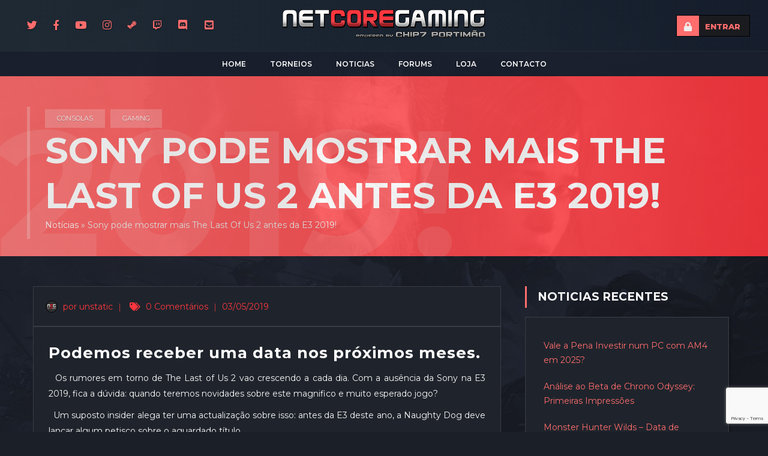

--- FILE ---
content_type: text/html; charset=UTF-8
request_url: https://netcoregaming.com/sony-pode-mostrar-mais-the-last-of-us-2-antes-da-e3-2019/
body_size: 26458
content:
<!DOCTYPE html>
<html  lang="pt-PT">
    <head>

    <meta charset="UTF-8">
	<meta name="viewport" content="width=device-width, initial-scale=1">
	
<link rel="dns-prefetch" href="//cdn.hu-manity.co" />
		<!-- Cookie Compliance -->
		<script type="text/javascript">var huOptions = {"appID":"netcoregamingcom-0a09fd6","currentLanguage":"pt","blocking":false,"globalCookie":false,"isAdmin":false,"privacyConsent":true,"forms":[]};</script>
		<script type="text/javascript" src="https://cdn.hu-manity.co/hu-banner.min.js"></script><meta name='robots' content='index, follow, max-image-preview:large, max-snippet:-1, max-video-preview:-1' />

	<!-- This site is optimized with the Yoast SEO plugin v26.7 - https://yoast.com/wordpress/plugins/seo/ -->
	<title>Sony pode mostrar mais The Last Of Us 2 antes da E3 2019! - Netcoregaming Comunidade Gaming</title>
	<link rel="canonical" href="https://netcoregaming.com/sony-pode-mostrar-mais-the-last-of-us-2-antes-da-e3-2019/" />
	<meta property="og:locale" content="pt_PT" />
	<meta property="og:type" content="article" />
	<meta property="og:title" content="Sony pode mostrar mais The Last Of Us 2 antes da E3 2019! - Netcoregaming Comunidade Gaming" />
	<meta property="og:url" content="https://netcoregaming.com/sony-pode-mostrar-mais-the-last-of-us-2-antes-da-e3-2019/" />
	<meta property="og:site_name" content="Netcoregaming Comunidade Gaming" />
	<meta property="article:publisher" content="https://www.facebook.com/netcoregaming/" />
	<meta property="article:published_time" content="2019-05-03T18:51:24+00:00" />
	<meta property="og:image" content="https://netcoregaming.com/wp-content/uploads/2019/05/The-Last-of-Us-Part-Two-Joel-and-Ellie-dead-or-alive-PSX-2017-1.jpg.optimal-1.jpg" />
	<meta property="og:image:width" content="1080" />
	<meta property="og:image:height" content="600" />
	<meta property="og:image:type" content="image/jpeg" />
	<meta name="author" content="unstatic" />
	<meta name="twitter:card" content="summary_large_image" />
	<meta name="twitter:creator" content="@netcoregaming" />
	<meta name="twitter:site" content="@netcoregaming" />
	<meta name="twitter:label1" content="Escrito por" />
	<meta name="twitter:data1" content="unstatic" />
	<meta name="twitter:label2" content="Tempo estimado de leitura" />
	<meta name="twitter:data2" content="2 minutos" />
	<script type="application/ld+json" class="yoast-schema-graph">{"@context":"https://schema.org","@graph":[{"@type":"Article","@id":"https://netcoregaming.com/sony-pode-mostrar-mais-the-last-of-us-2-antes-da-e3-2019/#article","isPartOf":{"@id":"https://netcoregaming.com/sony-pode-mostrar-mais-the-last-of-us-2-antes-da-e3-2019/"},"author":{"name":"unstatic","@id":"https://netcoregaming.com/#/schema/person/fbdbd85b976cc9b19768951d90ee43a7"},"headline":"Sony pode mostrar mais The Last Of Us 2 antes da E3 2019!","datePublished":"2019-05-03T18:51:24+00:00","mainEntityOfPage":{"@id":"https://netcoregaming.com/sony-pode-mostrar-mais-the-last-of-us-2-antes-da-e3-2019/"},"wordCount":329,"commentCount":0,"publisher":{"@id":"https://netcoregaming.com/#organization"},"image":{"@id":"https://netcoregaming.com/sony-pode-mostrar-mais-the-last-of-us-2-antes-da-e3-2019/#primaryimage"},"thumbnailUrl":"https://netcoregaming.com/wp-content/uploads/2019/05/The-Last-of-Us-Part-Two-Joel-and-Ellie-dead-or-alive-PSX-2017-1.jpg.optimal-1.jpg","articleSection":["Consolas","Gaming"],"inLanguage":"pt-PT","potentialAction":[{"@type":"CommentAction","name":"Comment","target":["https://netcoregaming.com/sony-pode-mostrar-mais-the-last-of-us-2-antes-da-e3-2019/#respond"]}]},{"@type":"WebPage","@id":"https://netcoregaming.com/sony-pode-mostrar-mais-the-last-of-us-2-antes-da-e3-2019/","url":"https://netcoregaming.com/sony-pode-mostrar-mais-the-last-of-us-2-antes-da-e3-2019/","name":"Sony pode mostrar mais The Last Of Us 2 antes da E3 2019! - Netcoregaming Comunidade Gaming","isPartOf":{"@id":"https://netcoregaming.com/#website"},"primaryImageOfPage":{"@id":"https://netcoregaming.com/sony-pode-mostrar-mais-the-last-of-us-2-antes-da-e3-2019/#primaryimage"},"image":{"@id":"https://netcoregaming.com/sony-pode-mostrar-mais-the-last-of-us-2-antes-da-e3-2019/#primaryimage"},"thumbnailUrl":"https://netcoregaming.com/wp-content/uploads/2019/05/The-Last-of-Us-Part-Two-Joel-and-Ellie-dead-or-alive-PSX-2017-1.jpg.optimal-1.jpg","datePublished":"2019-05-03T18:51:24+00:00","breadcrumb":{"@id":"https://netcoregaming.com/sony-pode-mostrar-mais-the-last-of-us-2-antes-da-e3-2019/#breadcrumb"},"inLanguage":"pt-PT","potentialAction":[{"@type":"ReadAction","target":["https://netcoregaming.com/sony-pode-mostrar-mais-the-last-of-us-2-antes-da-e3-2019/"]}]},{"@type":"ImageObject","inLanguage":"pt-PT","@id":"https://netcoregaming.com/sony-pode-mostrar-mais-the-last-of-us-2-antes-da-e3-2019/#primaryimage","url":"https://netcoregaming.com/wp-content/uploads/2019/05/The-Last-of-Us-Part-Two-Joel-and-Ellie-dead-or-alive-PSX-2017-1.jpg.optimal-1.jpg","contentUrl":"https://netcoregaming.com/wp-content/uploads/2019/05/The-Last-of-Us-Part-Two-Joel-and-Ellie-dead-or-alive-PSX-2017-1.jpg.optimal-1.jpg","width":1080,"height":600},{"@type":"BreadcrumbList","@id":"https://netcoregaming.com/sony-pode-mostrar-mais-the-last-of-us-2-antes-da-e3-2019/#breadcrumb","itemListElement":[{"@type":"ListItem","position":1,"name":"Notícias","item":"https://netcoregaming.com/noticias/"},{"@type":"ListItem","position":2,"name":"Sony pode mostrar mais The Last Of Us 2 antes da E3 2019!"}]},{"@type":"WebSite","@id":"https://netcoregaming.com/#website","url":"https://netcoregaming.com/","name":"Netcoregaming Comunidade Gaming","description":"Netcoregaming Comunidade Gaming","publisher":{"@id":"https://netcoregaming.com/#organization"},"alternateName":"NCG","potentialAction":[{"@type":"SearchAction","target":{"@type":"EntryPoint","urlTemplate":"https://netcoregaming.com/?s={search_term_string}"},"query-input":{"@type":"PropertyValueSpecification","valueRequired":true,"valueName":"search_term_string"}}],"inLanguage":"pt-PT"},{"@type":"Organization","@id":"https://netcoregaming.com/#organization","name":"Netcoregaming","alternateName":"NCG","url":"https://netcoregaming.com/","logo":{"@type":"ImageObject","inLanguage":"pt-PT","@id":"https://netcoregaming.com/#/schema/logo/image/","url":"https://netcoregaming.com/wp-content/uploads/2021/01/logo-NCG-CHIP7-2018-gray-75px.png","contentUrl":"https://netcoregaming.com/wp-content/uploads/2021/01/logo-NCG-CHIP7-2018-gray-75px.png","width":539,"height":75,"caption":"Netcoregaming"},"image":{"@id":"https://netcoregaming.com/#/schema/logo/image/"},"sameAs":["https://www.facebook.com/netcoregaming/","https://x.com/netcoregaming","https://www.instagram.com/netcoregaming/","https://gaming.youtube.com/channel/UCp3ncLoQwvzZdFUkD_C3dGg"]},{"@type":"Person","@id":"https://netcoregaming.com/#/schema/person/fbdbd85b976cc9b19768951d90ee43a7","name":"unstatic","image":{"@type":"ImageObject","inLanguage":"pt-PT","@id":"https://netcoregaming.com/#/schema/person/image/","url":"//www.gravatar.com/avatar/57eec210c4f02951d3dfbf0f1215a7ad?s=96&#038;r=g&#038;d=https%3A%2F%2Fnetcoregaming.com%2Fwp-content%2Fthemes%2Farcane%2Fimg%2Fdefaults%2Fdefault-profile.jpg","contentUrl":"//www.gravatar.com/avatar/57eec210c4f02951d3dfbf0f1215a7ad?s=96&#038;r=g&#038;d=https%3A%2F%2Fnetcoregaming.com%2Fwp-content%2Fthemes%2Farcane%2Fimg%2Fdefaults%2Fdefault-profile.jpg","caption":"unstatic"},"description":"[b] Videocard: ASUS ROG Strix LC GeForce RTX™ 4090 24GB GDDR6X OC Edition Processor: Intel core i9 14900KF @ 6GHz WC Mainboard: ASUS ROG z690 MAXIMUS HERO Memory: 32GB G.skill Trident Z RGB DDR5 7800Mhz Sound: ROG SupremeFX 8-Channel HDD: NVMe Samsung PRO 980 1TB + NVMe 1TB+SSD 512GB Mouse: Logitech PRO WIRELESS SL2 / SS Qck MASS Keyboard: Corsair STRAFE RGB Cherry mx Headset: Logitech PRO X WIRELESS PSU: EVGA SuperNOVA 1300W P+ Platinum Monitor: Lenovo 27\" Y27gq-25 1440p @ 240Hz Monitor: Samsung 49\" Odyssey Neo G9 5120x1440 @ 240Hz OS: Windows 11 Pro 64bits CASE: Lian Li Lancool II Mesh Performance[/b]","sameAs":["https://netcoregaming.com"],"url":"https://netcoregaming.com/author/admin/"}]}</script>
	<!-- / Yoast SEO plugin. -->


<link rel='dns-prefetch' href='//embed.twitch.tv' />
<link rel='dns-prefetch' href='//www.googletagmanager.com' />
<link rel='dns-prefetch' href='//use.fontawesome.com' />
<link rel='dns-prefetch' href='//fonts.googleapis.com' />
<link rel='preconnect' href='https://fonts.gstatic.com' crossorigin />
<link rel="alternate" type="application/rss+xml" title="Netcoregaming Comunidade Gaming &raquo; Feed" href="https://netcoregaming.com/feed/" />
<link rel="alternate" type="application/rss+xml" title="Netcoregaming Comunidade Gaming &raquo; Feed de comentários" href="https://netcoregaming.com/comments/feed/" />
<link rel="alternate" type="application/rss+xml" title="Feed de comentários de Netcoregaming Comunidade Gaming &raquo; Sony pode mostrar mais The Last Of Us 2 antes da E3 2019!" href="https://netcoregaming.com/sony-pode-mostrar-mais-the-last-of-us-2-antes-da-e3-2019/feed/" />
<link rel="alternate" title="oEmbed (JSON)" type="application/json+oembed" href="https://netcoregaming.com/wp-json/oembed/1.0/embed?url=https%3A%2F%2Fnetcoregaming.com%2Fsony-pode-mostrar-mais-the-last-of-us-2-antes-da-e3-2019%2F" />
<link rel="alternate" title="oEmbed (XML)" type="text/xml+oembed" href="https://netcoregaming.com/wp-json/oembed/1.0/embed?url=https%3A%2F%2Fnetcoregaming.com%2Fsony-pode-mostrar-mais-the-last-of-us-2-antes-da-e3-2019%2F&#038;format=xml" />
<style id='wp-img-auto-sizes-contain-inline-css' type='text/css'>
img:is([sizes=auto i],[sizes^="auto," i]){contain-intrinsic-size:3000px 1500px}
/*# sourceURL=wp-img-auto-sizes-contain-inline-css */
</style>
<link rel='stylesheet' id='layerslider-css' href='https://netcoregaming.com/wp-content/plugins/LayerSlider/assets/static/layerslider/css/layerslider.css?ver=8.1.2' type='text/css' media='all' />
<style id='wp-emoji-styles-inline-css' type='text/css'>

	img.wp-smiley, img.emoji {
		display: inline !important;
		border: none !important;
		box-shadow: none !important;
		height: 1em !important;
		width: 1em !important;
		margin: 0 0.07em !important;
		vertical-align: -0.1em !important;
		background: none !important;
		padding: 0 !important;
	}
/*# sourceURL=wp-emoji-styles-inline-css */
</style>
<link rel='stylesheet' id='wp-block-library-css' href='https://netcoregaming.com/wp-includes/css/dist/block-library/style.min.css?ver=6.9' type='text/css' media='all' />
<style id='classic-theme-styles-inline-css' type='text/css'>
/*! This file is auto-generated */
.wp-block-button__link{color:#fff;background-color:#32373c;border-radius:9999px;box-shadow:none;text-decoration:none;padding:calc(.667em + 2px) calc(1.333em + 2px);font-size:1.125em}.wp-block-file__button{background:#32373c;color:#fff;text-decoration:none}
/*# sourceURL=/wp-includes/css/classic-themes.min.css */
</style>
<style id='bp-login-form-style-inline-css' type='text/css'>
.widget_bp_core_login_widget .bp-login-widget-user-avatar{float:left}.widget_bp_core_login_widget .bp-login-widget-user-links{margin-left:70px}#bp-login-widget-form label{display:block;font-weight:600;margin:15px 0 5px;width:auto}#bp-login-widget-form input[type=password],#bp-login-widget-form input[type=text]{background-color:#fafafa;border:1px solid #d6d6d6;border-radius:0;font:inherit;font-size:100%;padding:.5em;width:100%}#bp-login-widget-form .bp-login-widget-register-link,#bp-login-widget-form .login-submit{display:inline;width:-moz-fit-content;width:fit-content}#bp-login-widget-form .bp-login-widget-register-link{margin-left:1em}#bp-login-widget-form .bp-login-widget-register-link a{filter:invert(1)}#bp-login-widget-form .bp-login-widget-pwd-link{font-size:80%}

/*# sourceURL=https://netcoregaming.com/wp-content/plugins/buddypress/bp-core/blocks/login-form/index.css */
</style>
<style id='bp-primary-nav-style-inline-css' type='text/css'>
.buddypress_object_nav .bp-navs{background:#0000;clear:both;overflow:hidden}.buddypress_object_nav .bp-navs ul{margin:0;padding:0}.buddypress_object_nav .bp-navs ul li{list-style:none;margin:0}.buddypress_object_nav .bp-navs ul li a,.buddypress_object_nav .bp-navs ul li span{border:0;display:block;padding:5px 10px;text-decoration:none}.buddypress_object_nav .bp-navs ul li .count{background:#eaeaea;border:1px solid #ccc;border-radius:50%;color:#555;display:inline-block;font-size:12px;margin-left:2px;padding:3px 6px;text-align:center;vertical-align:middle}.buddypress_object_nav .bp-navs ul li a .count:empty{display:none}.buddypress_object_nav .bp-navs ul li.last select{max-width:185px}.buddypress_object_nav .bp-navs ul li.current a,.buddypress_object_nav .bp-navs ul li.selected a{color:#333;opacity:1}.buddypress_object_nav .bp-navs ul li.current a .count,.buddypress_object_nav .bp-navs ul li.selected a .count{background-color:#fff}.buddypress_object_nav .bp-navs ul li.dynamic a .count,.buddypress_object_nav .bp-navs ul li.dynamic.current a .count,.buddypress_object_nav .bp-navs ul li.dynamic.selected a .count{background-color:#5087e5;border:0;color:#fafafa}.buddypress_object_nav .bp-navs ul li.dynamic a:hover .count{background-color:#5087e5;border:0;color:#fff}.buddypress_object_nav .main-navs.dir-navs{margin-bottom:20px}.buddypress_object_nav .bp-navs.group-create-links ul li.current a{text-align:center}.buddypress_object_nav .bp-navs.group-create-links ul li:not(.current),.buddypress_object_nav .bp-navs.group-create-links ul li:not(.current) a{color:#767676}.buddypress_object_nav .bp-navs.group-create-links ul li:not(.current) a:focus,.buddypress_object_nav .bp-navs.group-create-links ul li:not(.current) a:hover{background:none;color:#555}.buddypress_object_nav .bp-navs.group-create-links ul li:not(.current) a[disabled]:focus,.buddypress_object_nav .bp-navs.group-create-links ul li:not(.current) a[disabled]:hover{color:#767676}

/*# sourceURL=https://netcoregaming.com/wp-content/plugins/buddypress/bp-core/blocks/primary-nav/index.css */
</style>
<style id='bp-member-style-inline-css' type='text/css'>
[data-type="bp/member"] input.components-placeholder__input{border:1px solid #757575;border-radius:2px;flex:1 1 auto;padding:6px 8px}.bp-block-member{position:relative}.bp-block-member .member-content{display:flex}.bp-block-member .user-nicename{display:block}.bp-block-member .user-nicename a{border:none;color:currentColor;text-decoration:none}.bp-block-member .bp-profile-button{width:100%}.bp-block-member .bp-profile-button a.button{bottom:10px;display:inline-block;margin:18px 0 0;position:absolute;right:0}.bp-block-member.has-cover .item-header-avatar,.bp-block-member.has-cover .member-content,.bp-block-member.has-cover .member-description{z-index:2}.bp-block-member.has-cover .member-content,.bp-block-member.has-cover .member-description{padding-top:75px}.bp-block-member.has-cover .bp-member-cover-image{background-color:#c5c5c5;background-position:top;background-repeat:no-repeat;background-size:cover;border:0;display:block;height:150px;left:0;margin:0;padding:0;position:absolute;top:0;width:100%;z-index:1}.bp-block-member img.avatar{height:auto;width:auto}.bp-block-member.avatar-none .item-header-avatar{display:none}.bp-block-member.avatar-none.has-cover{min-height:200px}.bp-block-member.avatar-full{min-height:150px}.bp-block-member.avatar-full .item-header-avatar{width:180px}.bp-block-member.avatar-thumb .member-content{align-items:center;min-height:50px}.bp-block-member.avatar-thumb .item-header-avatar{width:70px}.bp-block-member.avatar-full.has-cover{min-height:300px}.bp-block-member.avatar-full.has-cover .item-header-avatar{width:200px}.bp-block-member.avatar-full.has-cover img.avatar{background:#fffc;border:2px solid #fff;margin-left:20px}.bp-block-member.avatar-thumb.has-cover .item-header-avatar{padding-top:75px}.entry .entry-content .bp-block-member .user-nicename a{border:none;color:currentColor;text-decoration:none}

/*# sourceURL=https://netcoregaming.com/wp-content/plugins/buddypress/bp-members/blocks/member/index.css */
</style>
<style id='bp-members-style-inline-css' type='text/css'>
[data-type="bp/members"] .components-placeholder.is-appender{min-height:0}[data-type="bp/members"] .components-placeholder.is-appender .components-placeholder__label:empty{display:none}[data-type="bp/members"] .components-placeholder input.components-placeholder__input{border:1px solid #757575;border-radius:2px;flex:1 1 auto;padding:6px 8px}[data-type="bp/members"].avatar-none .member-description{width:calc(100% - 44px)}[data-type="bp/members"].avatar-full .member-description{width:calc(100% - 224px)}[data-type="bp/members"].avatar-thumb .member-description{width:calc(100% - 114px)}[data-type="bp/members"] .member-content{position:relative}[data-type="bp/members"] .member-content .is-right{position:absolute;right:2px;top:2px}[data-type="bp/members"] .columns-2 .member-content .member-description,[data-type="bp/members"] .columns-3 .member-content .member-description,[data-type="bp/members"] .columns-4 .member-content .member-description{padding-left:44px;width:calc(100% - 44px)}[data-type="bp/members"] .columns-3 .is-right{right:-10px}[data-type="bp/members"] .columns-4 .is-right{right:-50px}.bp-block-members.is-grid{display:flex;flex-wrap:wrap;padding:0}.bp-block-members.is-grid .member-content{margin:0 1.25em 1.25em 0;width:100%}@media(min-width:600px){.bp-block-members.columns-2 .member-content{width:calc(50% - .625em)}.bp-block-members.columns-2 .member-content:nth-child(2n){margin-right:0}.bp-block-members.columns-3 .member-content{width:calc(33.33333% - .83333em)}.bp-block-members.columns-3 .member-content:nth-child(3n){margin-right:0}.bp-block-members.columns-4 .member-content{width:calc(25% - .9375em)}.bp-block-members.columns-4 .member-content:nth-child(4n){margin-right:0}}.bp-block-members .member-content{display:flex;flex-direction:column;padding-bottom:1em;text-align:center}.bp-block-members .member-content .item-header-avatar,.bp-block-members .member-content .member-description{width:100%}.bp-block-members .member-content .item-header-avatar{margin:0 auto}.bp-block-members .member-content .item-header-avatar img.avatar{display:inline-block}@media(min-width:600px){.bp-block-members .member-content{flex-direction:row;text-align:left}.bp-block-members .member-content .item-header-avatar,.bp-block-members .member-content .member-description{width:auto}.bp-block-members .member-content .item-header-avatar{margin:0}}.bp-block-members .member-content .user-nicename{display:block}.bp-block-members .member-content .user-nicename a{border:none;color:currentColor;text-decoration:none}.bp-block-members .member-content time{color:#767676;display:block;font-size:80%}.bp-block-members.avatar-none .item-header-avatar{display:none}.bp-block-members.avatar-full{min-height:190px}.bp-block-members.avatar-full .item-header-avatar{width:180px}.bp-block-members.avatar-thumb .member-content{min-height:80px}.bp-block-members.avatar-thumb .item-header-avatar{width:70px}.bp-block-members.columns-2 .member-content,.bp-block-members.columns-3 .member-content,.bp-block-members.columns-4 .member-content{display:block;text-align:center}.bp-block-members.columns-2 .member-content .item-header-avatar,.bp-block-members.columns-3 .member-content .item-header-avatar,.bp-block-members.columns-4 .member-content .item-header-avatar{margin:0 auto}.bp-block-members img.avatar{height:auto;max-width:-moz-fit-content;max-width:fit-content;width:auto}.bp-block-members .member-content.has-activity{align-items:center}.bp-block-members .member-content.has-activity .item-header-avatar{padding-right:1em}.bp-block-members .member-content.has-activity .wp-block-quote{margin-bottom:0;text-align:left}.bp-block-members .member-content.has-activity .wp-block-quote cite a,.entry .entry-content .bp-block-members .user-nicename a{border:none;color:currentColor;text-decoration:none}

/*# sourceURL=https://netcoregaming.com/wp-content/plugins/buddypress/bp-members/blocks/members/index.css */
</style>
<style id='bp-dynamic-members-style-inline-css' type='text/css'>
.bp-dynamic-block-container .item-options{font-size:.5em;margin:0 0 1em;padding:1em 0}.bp-dynamic-block-container .item-options a.selected{font-weight:600}.bp-dynamic-block-container ul.item-list{list-style:none;margin:1em 0;padding-left:0}.bp-dynamic-block-container ul.item-list li{margin-bottom:1em}.bp-dynamic-block-container ul.item-list li:after,.bp-dynamic-block-container ul.item-list li:before{content:" ";display:table}.bp-dynamic-block-container ul.item-list li:after{clear:both}.bp-dynamic-block-container ul.item-list li .item-avatar{float:left;width:60px}.bp-dynamic-block-container ul.item-list li .item{margin-left:70px}

/*# sourceURL=https://netcoregaming.com/wp-content/plugins/buddypress/bp-members/blocks/dynamic-members/index.css */
</style>
<style id='bp-online-members-style-inline-css' type='text/css'>
.widget_bp_core_whos_online_widget .avatar-block,[data-type="bp/online-members"] .avatar-block{display:flex;flex-flow:row wrap}.widget_bp_core_whos_online_widget .avatar-block img,[data-type="bp/online-members"] .avatar-block img{margin:.5em}

/*# sourceURL=https://netcoregaming.com/wp-content/plugins/buddypress/bp-members/blocks/online-members/index.css */
</style>
<style id='bp-active-members-style-inline-css' type='text/css'>
.widget_bp_core_recently_active_widget .avatar-block,[data-type="bp/active-members"] .avatar-block{display:flex;flex-flow:row wrap}.widget_bp_core_recently_active_widget .avatar-block img,[data-type="bp/active-members"] .avatar-block img{margin:.5em}

/*# sourceURL=https://netcoregaming.com/wp-content/plugins/buddypress/bp-members/blocks/active-members/index.css */
</style>
<style id='bp-latest-activities-style-inline-css' type='text/css'>
.bp-latest-activities .components-flex.components-select-control select[multiple]{height:auto;padding:0 8px}.bp-latest-activities .components-flex.components-select-control select[multiple]+.components-input-control__suffix svg{display:none}.bp-latest-activities-block a,.entry .entry-content .bp-latest-activities-block a{border:none;text-decoration:none}.bp-latest-activities-block .activity-list.item-list blockquote{border:none;padding:0}.bp-latest-activities-block .activity-list.item-list blockquote .activity-item:not(.mini){box-shadow:1px 0 4px #00000026;padding:0 1em;position:relative}.bp-latest-activities-block .activity-list.item-list blockquote .activity-item:not(.mini):after,.bp-latest-activities-block .activity-list.item-list blockquote .activity-item:not(.mini):before{border-color:#0000;border-style:solid;content:"";display:block;height:0;left:15px;position:absolute;width:0}.bp-latest-activities-block .activity-list.item-list blockquote .activity-item:not(.mini):before{border-top-color:#00000026;border-width:9px;bottom:-18px;left:14px}.bp-latest-activities-block .activity-list.item-list blockquote .activity-item:not(.mini):after{border-top-color:#fff;border-width:8px;bottom:-16px}.bp-latest-activities-block .activity-list.item-list blockquote .activity-item.mini .avatar{display:inline-block;height:20px;margin-right:2px;vertical-align:middle;width:20px}.bp-latest-activities-block .activity-list.item-list footer{align-items:center;display:flex}.bp-latest-activities-block .activity-list.item-list footer img.avatar{border:none;display:inline-block;margin-right:.5em}.bp-latest-activities-block .activity-list.item-list footer .activity-time-since{font-size:90%}.bp-latest-activities-block .widget-error{border-left:4px solid #0b80a4;box-shadow:1px 0 4px #00000026}.bp-latest-activities-block .widget-error p{padding:0 1em}

/*# sourceURL=https://netcoregaming.com/wp-content/plugins/buddypress/bp-activity/blocks/latest-activities/index.css */
</style>
<style id='global-styles-inline-css' type='text/css'>
:root{--wp--preset--aspect-ratio--square: 1;--wp--preset--aspect-ratio--4-3: 4/3;--wp--preset--aspect-ratio--3-4: 3/4;--wp--preset--aspect-ratio--3-2: 3/2;--wp--preset--aspect-ratio--2-3: 2/3;--wp--preset--aspect-ratio--16-9: 16/9;--wp--preset--aspect-ratio--9-16: 9/16;--wp--preset--color--black: #000000;--wp--preset--color--cyan-bluish-gray: #abb8c3;--wp--preset--color--white: #ffffff;--wp--preset--color--pale-pink: #f78da7;--wp--preset--color--vivid-red: #cf2e2e;--wp--preset--color--luminous-vivid-orange: #ff6900;--wp--preset--color--luminous-vivid-amber: #fcb900;--wp--preset--color--light-green-cyan: #7bdcb5;--wp--preset--color--vivid-green-cyan: #00d084;--wp--preset--color--pale-cyan-blue: #8ed1fc;--wp--preset--color--vivid-cyan-blue: #0693e3;--wp--preset--color--vivid-purple: #9b51e0;--wp--preset--gradient--vivid-cyan-blue-to-vivid-purple: linear-gradient(135deg,rgb(6,147,227) 0%,rgb(155,81,224) 100%);--wp--preset--gradient--light-green-cyan-to-vivid-green-cyan: linear-gradient(135deg,rgb(122,220,180) 0%,rgb(0,208,130) 100%);--wp--preset--gradient--luminous-vivid-amber-to-luminous-vivid-orange: linear-gradient(135deg,rgb(252,185,0) 0%,rgb(255,105,0) 100%);--wp--preset--gradient--luminous-vivid-orange-to-vivid-red: linear-gradient(135deg,rgb(255,105,0) 0%,rgb(207,46,46) 100%);--wp--preset--gradient--very-light-gray-to-cyan-bluish-gray: linear-gradient(135deg,rgb(238,238,238) 0%,rgb(169,184,195) 100%);--wp--preset--gradient--cool-to-warm-spectrum: linear-gradient(135deg,rgb(74,234,220) 0%,rgb(151,120,209) 20%,rgb(207,42,186) 40%,rgb(238,44,130) 60%,rgb(251,105,98) 80%,rgb(254,248,76) 100%);--wp--preset--gradient--blush-light-purple: linear-gradient(135deg,rgb(255,206,236) 0%,rgb(152,150,240) 100%);--wp--preset--gradient--blush-bordeaux: linear-gradient(135deg,rgb(254,205,165) 0%,rgb(254,45,45) 50%,rgb(107,0,62) 100%);--wp--preset--gradient--luminous-dusk: linear-gradient(135deg,rgb(255,203,112) 0%,rgb(199,81,192) 50%,rgb(65,88,208) 100%);--wp--preset--gradient--pale-ocean: linear-gradient(135deg,rgb(255,245,203) 0%,rgb(182,227,212) 50%,rgb(51,167,181) 100%);--wp--preset--gradient--electric-grass: linear-gradient(135deg,rgb(202,248,128) 0%,rgb(113,206,126) 100%);--wp--preset--gradient--midnight: linear-gradient(135deg,rgb(2,3,129) 0%,rgb(40,116,252) 100%);--wp--preset--font-size--small: 13px;--wp--preset--font-size--medium: 20px;--wp--preset--font-size--large: 36px;--wp--preset--font-size--x-large: 42px;--wp--preset--spacing--20: 0.44rem;--wp--preset--spacing--30: 0.67rem;--wp--preset--spacing--40: 1rem;--wp--preset--spacing--50: 1.5rem;--wp--preset--spacing--60: 2.25rem;--wp--preset--spacing--70: 3.38rem;--wp--preset--spacing--80: 5.06rem;--wp--preset--shadow--natural: 6px 6px 9px rgba(0, 0, 0, 0.2);--wp--preset--shadow--deep: 12px 12px 50px rgba(0, 0, 0, 0.4);--wp--preset--shadow--sharp: 6px 6px 0px rgba(0, 0, 0, 0.2);--wp--preset--shadow--outlined: 6px 6px 0px -3px rgb(255, 255, 255), 6px 6px rgb(0, 0, 0);--wp--preset--shadow--crisp: 6px 6px 0px rgb(0, 0, 0);}:where(.is-layout-flex){gap: 0.5em;}:where(.is-layout-grid){gap: 0.5em;}body .is-layout-flex{display: flex;}.is-layout-flex{flex-wrap: wrap;align-items: center;}.is-layout-flex > :is(*, div){margin: 0;}body .is-layout-grid{display: grid;}.is-layout-grid > :is(*, div){margin: 0;}:where(.wp-block-columns.is-layout-flex){gap: 2em;}:where(.wp-block-columns.is-layout-grid){gap: 2em;}:where(.wp-block-post-template.is-layout-flex){gap: 1.25em;}:where(.wp-block-post-template.is-layout-grid){gap: 1.25em;}.has-black-color{color: var(--wp--preset--color--black) !important;}.has-cyan-bluish-gray-color{color: var(--wp--preset--color--cyan-bluish-gray) !important;}.has-white-color{color: var(--wp--preset--color--white) !important;}.has-pale-pink-color{color: var(--wp--preset--color--pale-pink) !important;}.has-vivid-red-color{color: var(--wp--preset--color--vivid-red) !important;}.has-luminous-vivid-orange-color{color: var(--wp--preset--color--luminous-vivid-orange) !important;}.has-luminous-vivid-amber-color{color: var(--wp--preset--color--luminous-vivid-amber) !important;}.has-light-green-cyan-color{color: var(--wp--preset--color--light-green-cyan) !important;}.has-vivid-green-cyan-color{color: var(--wp--preset--color--vivid-green-cyan) !important;}.has-pale-cyan-blue-color{color: var(--wp--preset--color--pale-cyan-blue) !important;}.has-vivid-cyan-blue-color{color: var(--wp--preset--color--vivid-cyan-blue) !important;}.has-vivid-purple-color{color: var(--wp--preset--color--vivid-purple) !important;}.has-black-background-color{background-color: var(--wp--preset--color--black) !important;}.has-cyan-bluish-gray-background-color{background-color: var(--wp--preset--color--cyan-bluish-gray) !important;}.has-white-background-color{background-color: var(--wp--preset--color--white) !important;}.has-pale-pink-background-color{background-color: var(--wp--preset--color--pale-pink) !important;}.has-vivid-red-background-color{background-color: var(--wp--preset--color--vivid-red) !important;}.has-luminous-vivid-orange-background-color{background-color: var(--wp--preset--color--luminous-vivid-orange) !important;}.has-luminous-vivid-amber-background-color{background-color: var(--wp--preset--color--luminous-vivid-amber) !important;}.has-light-green-cyan-background-color{background-color: var(--wp--preset--color--light-green-cyan) !important;}.has-vivid-green-cyan-background-color{background-color: var(--wp--preset--color--vivid-green-cyan) !important;}.has-pale-cyan-blue-background-color{background-color: var(--wp--preset--color--pale-cyan-blue) !important;}.has-vivid-cyan-blue-background-color{background-color: var(--wp--preset--color--vivid-cyan-blue) !important;}.has-vivid-purple-background-color{background-color: var(--wp--preset--color--vivid-purple) !important;}.has-black-border-color{border-color: var(--wp--preset--color--black) !important;}.has-cyan-bluish-gray-border-color{border-color: var(--wp--preset--color--cyan-bluish-gray) !important;}.has-white-border-color{border-color: var(--wp--preset--color--white) !important;}.has-pale-pink-border-color{border-color: var(--wp--preset--color--pale-pink) !important;}.has-vivid-red-border-color{border-color: var(--wp--preset--color--vivid-red) !important;}.has-luminous-vivid-orange-border-color{border-color: var(--wp--preset--color--luminous-vivid-orange) !important;}.has-luminous-vivid-amber-border-color{border-color: var(--wp--preset--color--luminous-vivid-amber) !important;}.has-light-green-cyan-border-color{border-color: var(--wp--preset--color--light-green-cyan) !important;}.has-vivid-green-cyan-border-color{border-color: var(--wp--preset--color--vivid-green-cyan) !important;}.has-pale-cyan-blue-border-color{border-color: var(--wp--preset--color--pale-cyan-blue) !important;}.has-vivid-cyan-blue-border-color{border-color: var(--wp--preset--color--vivid-cyan-blue) !important;}.has-vivid-purple-border-color{border-color: var(--wp--preset--color--vivid-purple) !important;}.has-vivid-cyan-blue-to-vivid-purple-gradient-background{background: var(--wp--preset--gradient--vivid-cyan-blue-to-vivid-purple) !important;}.has-light-green-cyan-to-vivid-green-cyan-gradient-background{background: var(--wp--preset--gradient--light-green-cyan-to-vivid-green-cyan) !important;}.has-luminous-vivid-amber-to-luminous-vivid-orange-gradient-background{background: var(--wp--preset--gradient--luminous-vivid-amber-to-luminous-vivid-orange) !important;}.has-luminous-vivid-orange-to-vivid-red-gradient-background{background: var(--wp--preset--gradient--luminous-vivid-orange-to-vivid-red) !important;}.has-very-light-gray-to-cyan-bluish-gray-gradient-background{background: var(--wp--preset--gradient--very-light-gray-to-cyan-bluish-gray) !important;}.has-cool-to-warm-spectrum-gradient-background{background: var(--wp--preset--gradient--cool-to-warm-spectrum) !important;}.has-blush-light-purple-gradient-background{background: var(--wp--preset--gradient--blush-light-purple) !important;}.has-blush-bordeaux-gradient-background{background: var(--wp--preset--gradient--blush-bordeaux) !important;}.has-luminous-dusk-gradient-background{background: var(--wp--preset--gradient--luminous-dusk) !important;}.has-pale-ocean-gradient-background{background: var(--wp--preset--gradient--pale-ocean) !important;}.has-electric-grass-gradient-background{background: var(--wp--preset--gradient--electric-grass) !important;}.has-midnight-gradient-background{background: var(--wp--preset--gradient--midnight) !important;}.has-small-font-size{font-size: var(--wp--preset--font-size--small) !important;}.has-medium-font-size{font-size: var(--wp--preset--font-size--medium) !important;}.has-large-font-size{font-size: var(--wp--preset--font-size--large) !important;}.has-x-large-font-size{font-size: var(--wp--preset--font-size--x-large) !important;}
:where(.wp-block-post-template.is-layout-flex){gap: 1.25em;}:where(.wp-block-post-template.is-layout-grid){gap: 1.25em;}
:where(.wp-block-term-template.is-layout-flex){gap: 1.25em;}:where(.wp-block-term-template.is-layout-grid){gap: 1.25em;}
:where(.wp-block-columns.is-layout-flex){gap: 2em;}:where(.wp-block-columns.is-layout-grid){gap: 2em;}
:root :where(.wp-block-pullquote){font-size: 1.5em;line-height: 1.6;}
/*# sourceURL=global-styles-inline-css */
</style>
<link rel='stylesheet' id='bbp-default-css' href='https://netcoregaming.com/wp-content/plugins/bbpress/templates/default/css/bbpress.min.css?ver=2.6.14' type='text/css' media='all' />
<link rel='stylesheet' id='contact-form-7-css' href='https://netcoregaming.com/wp-content/plugins/contact-form-7/includes/css/styles.css?ver=6.1.4' type='text/css' media='all' />
<link rel='stylesheet' id='gn-frontend-gnfollow-style-css' href='https://netcoregaming.com/wp-content/plugins/gn-publisher/assets/css/gn-frontend-gnfollow.min.css?ver=1.5.26' type='text/css' media='all' />
<link rel='stylesheet' id='wp-ulike-css' href='https://netcoregaming.com/wp-content/plugins/wp-ulike/assets/css/wp-ulike.min.css?ver=4.8.3.1' type='text/css' media='all' />
<link rel='stylesheet' id='extendify-utility-styles-css' href='https://netcoregaming.com/wp-content/plugins/extendify/public/build/utility-minimum.css?ver=6.9' type='text/css' media='all' />
<link rel='stylesheet' id='hide-admin-bar-based-on-user-roles-css' href='https://netcoregaming.com/wp-content/plugins/hide-admin-bar-based-on-user-roles/public/css/hide-admin-bar-based-on-user-roles-public.css?ver=7.0.2' type='text/css' media='all' />
<link rel='stylesheet' id='owl-style-css' href='https://netcoregaming.com/wp-content/plugins/arcane_custom_post_types/wp-owl-carousel/owl-carousel/owl.carousel.css?ver=6.9' type='text/css' media='all' />
<link rel='stylesheet' id='owl-theme-css' href='https://netcoregaming.com/wp-content/plugins/arcane_custom_post_types/wp-owl-carousel/owl-carousel/owl.theme.css?ver=6.9' type='text/css' media='all' />
<link rel='stylesheet' id='flatpickr-css' href='https://netcoregaming.com/wp-content/plugins/elementor/assets/lib/flatpickr/flatpickr.min.css?ver=4.6.13' type='text/css' media='all' />
<link rel='stylesheet' id='flatpickr-dark-css' href='https://netcoregaming.com/wp-content/themes/arcane/css/flatpickr.dark.min.css?ver=3.6.6' type='text/css' media='all' />
<link rel='stylesheet' id='arcane_style-css' href='https://netcoregaming.com/wp-content/themes/arcane/style.css?ver=3.6.6' type='text/css' media='all' />
<style id='arcane_style-inline-css' type='text/css'>


header{

background-image: url(https://netcoregaming.com/wp-content/themes/arcane/img/defaults/headerbg.jpg);
}

.title_wrapper:before {
background: linear-gradient(90deg, rgba(255,109,109,1) 0%, rgba(254,54,62,1) 100%) !important;
}

.navbar-wrapper{

background: linear-gradient(90deg, rgba(32,44,55,0.94) 0%, rgba(22,30,45,0.98) 100%);
}


.accordion-group .active .regulation_text a, .editable-click, .latest-post-w li .info > a:hover, .match-header .mscore span,
a.editable-click, body .woocommerce .woocommerce-info .showcoupon,#invite #buddypress ul.item-list li div.action, .thinforight h2, 
.user-wrap a i, .bbp-forum-content ul.sticky .fa-comment, .bbp-topics ul.sticky .fa-comment, .bbp-topics ul.super-sticky .fa-comment, .bbp-topics-front ul.super-sticky .fa-comment, #buddypress .activity-list li.load-more a, body .vc_carousel.vc_per-view-more .vc_carousel-slideline .vc_carousel-slideline-inner > .vc_item > .vc_inner h2 a:hover,
#bbpress-forums fieldset.bbp-form legend, .newsbh li:hover a, .newsbv li:hover a, .cart-notification span.item-name, .woocommerce div.product p.price, .price span.amount,
.woocommerce .widget_shopping_cart .total span, .nm-date span, .cart-notification span.item-name, .woocommerce div.product p.price, .price span.amount,
.dropdown:hover .dropdown-menu li > a:hover, .team-generali .team-members-app > .fas, .thinfoleft h2, .navbar-inverse .nav > li > a:hover,
.nextmatch_wrap:hover .nm-teams span, input[type='password']:focus, input[type='datetime']:focus, input[type='datetime-local']:focus, input[type='date']:focus,
input[type='month']:focus, input[type='time']:focus, input[type='week']:focus, input[type='number']:focus, input[type='email']:focus,
input[type='url']:focus, input[type='search']:focus, input[type='tel']:focus, input[type='color']:focus, .uneditable-input:focus{
	color: #ff6d6d !important;
}

body.woocommerce div.product .woocommerce-tabs .panel h2, .btn-border, .tc-forms .register-form-wrapper ul.tbmaps li:hover, .tc-forms .register-form-wrapper ul.tbmaps li.selected,
li.theChampSelectedTab, .tbbrakets .tbbstagesw ul li.active a, body .popover-title, #searchform input:hover,.title-wrapper,
.tbbrakets .tbbstagesw ul li:hover a, .tbinfo ul li, .after-nav, .ticker-title:after,  ul.teams-list li a:hover img,
.item-options#members-list-options a.selected, .item-options#members-list-options a:hover,  ul.tc-games li.active, ul.tc-games li:hover, ul.tc-games-team li.active, ul.tc-games-team li:hover,
.item-options#members-list-options, .gallery-item a img, .match-map .map-image img, .nextmatch_wrap:hover img, 
.wrap:hover .team1img, .matchimages img, .widget .teamwar-list > li:first-child, .footer_widget .teamwar-list > li:first-child{
	border-color: #ff6d6d !important;
}

.is-style-outline>.wp-block-button__link:not(.has-text-color), .wp-block-button__link.is-style-outline:not(.has-text-color), body a.tbd_score, body nav.ubermenu-main .ubermenu-submenu .ubermenu-current-menu-item > .ubermenu-target, .tournaments-list h4, #buddypress div.item-list-tabs ul li a span, .widget.teamwarlist-page .teamwar-list .date strong, .footer_widget.teamwarlist-page .teamwar-list .date strong, #matches .mminfo span, .footer_widget .teamwar-list .home-team, .footer_widget .teamwar-list .vs, .footer_widget .teamwar-list .opponent-team, .widget .teamwar-list .home-team, .widget .teamwar-list .vs, .widget .teamwar-list .opponent-team, div.bbp-template-notice, div.indicator-hint, .social a , .widget-title i, .profile-teams a:hover, .friendswrapper .friends-count i, .slider_com_wrap, .portfolio .row .span8 .plove a:hover, .span3 .plove a:hover, .icons-block i:hover,
.navbar-inverse .nav > li > a:hover > span, .navbar-inverse .navbar-nav > li.active > a > span,.tc-forms > span, .navbar-inverse .navbar-nav > li.current-menu-item > a > span,  ul.news-main-list li a .nm-main span i,
 .similar-projects ul li h3,ul.matchstats li span, .ubermenu .ubermenu-icon, ul.teams-list li a:hover strong,  .widget .review li .info .overall-score, .tournament-creation-wrap.col-9 h3, .team-creation-wrap.col-9 h3,
 .member h3, .main-colour, body a, .dropdown-menu li > a:hover, .wallnav i,  div.rating:after, footer .copyright .social a:hover, .navbar-inverse .brand:hover, .member:hover > .member-social a, footer ul li a:hover, .widget ul li a:hover, .next_slide_text .fa-bolt ,
  .dropdown-menu li > a:focus, .dropdown-submenu:hover > a,ul.tournaments-list li .tlinfow .tlist-info small, ul.news-main-list li:hover a strong, ul.news-main-list li:first-child:hover a strong, .extra-blurb .social-top a:hover, ul.matches-wrapper li:hover a > div.mw-left div strong, ul.matches-wrapper li:hover a > div.mw-right div strong,
  .comment-body .comment-author, .normal-page a,  .cart-wrap a, .bx-next-out:hover .next-arrow:before, body .navbar-wrapper .login-info .login-btn, body.page .tournaments_block_single .wcontainer li h4 {
    color: #ff6d6d;
}
body .newsbv li .ncategory, .ncategory, .user-wrap > a, .after-nav .container:before, .ticker-title, #sform input[type=search], .item-options#members-list-options a.selected, .item-options#members-list-options a:hover, div.pagination a:focus, div.pagination a:hover, div.pagination span.current, .page-numbers:focus, .page-numbers:hover, .page-numbers.current, body.woocommerce nav.woocommerce-pagination ul li a:focus, body.woocommerce nav.woocommerce-pagination ul li a:hover, body.woocommerce nav.woocommerce-pagination ul li span.current, .widget .teamwar-list .tabs li:hover a, .widget .teamwar-list .tabs li.selected a, .bgpattern, .woocommerce .cart-notification, .cart-notification, .splitter li[class*='selected'] > a, .splitter li a:hover, .ls-wp-container .ls-nav-prev, .ls-wp-container .ls-nav-next, a.ui-accordion-header-active, .accordion-heading:hover, .block_accordion_wrapper .ui-state-hover, .cart-wrap, .teamwar-list li ul.tabs li:hover, .teamwar-list li ul.tabs li.selected a:hover, .teamwar-list li ul.tabs li.selected a, .dropdown .caret,
.tagcloud a, .progress-striped .bar ,  .bgpattern:hover > .icon, .progress-striped .bar, .member:hover > .bline, .blog-date span.date, .matches-tabw .matches-tab li a:hover, .matches-tabw .matches-tab li.active a, 
 .pbg, .pbg:hover, .pimage:hover > .pbg, ul.social-media li a:hover, .navigation a ,#buddypress div.item-list-tabs ul li.current, #buddypress div.item-list-tabs ul li:hover,
 button[type='submit']:hover, button[type='submit']:focus, button[type='submit']:active, .elementor-widget-sw_matches .nav-tabs li a:hover,body #buddypress .nav-tabs > li:hover,
button[type='button']:hover, button[type='button']:focus, button[type='button']:active,.elementor-widget-sw_matches .nav-tabs li.active, #buddypress .nav-tabs > li.ui-tabs-active,
button:hover, button:focus, button:active, body .gamesb li img, .btn, .nav-tabs > li.active > a, .nav-tabs > li.active > a:hover, .nav-tabs > li.active > a:focus,
 .pagination ul > .active > a, .pagination ul > .active > span, .list_carousel a.prev:hover, .list_carousel a.next:hover, .pricetable .pricetable-col.featured .pt-price, .block_toggle .open, .pricetable .pricetable-featured .pt-price, .isotopeMenu, .bbp-topic-title h3, .modal-body .reg-btn, #LoginWithAjax_SubmitButton .reg-btn, buddypress div.item-list-tabs ul li.selected a, .results-main-bg, .blog-date-noimg, .blog-date, .ticker-wrapper.has-js, .ticker-swipe, .pagination ul.wp_pag > li,
 .sk-folding-cube .sk-cube:before, body .bp-navs ul li .count, ul.matches-wrapper li a > div.mw-mid span, .team-page .team-nav > a, .search-top i , header .dropdown .dropdown-menu li a:before,
.rotating-plane, .double-bounce1, .double-bounce2, .rectangle-bounce > div, .elementor-widget-sw_matches .nav-tabs li.active, .upcoming,.spcard.sticky,  p.wp-block-tag-cloud a,
.cube1, .cube2, .pulse, .dot1, .dot2, .three-bounce > div, .sk-circle .sk-child:before, .btn-border:hover, ul.news-main-list li a > span, ul.news-small-list li a:before,
.sk-cube-grid .sk-cube, .sk-fading-circle .sk-circle:before,  .widget .teamwar-list > ul li.active a, #buddypress .item-list-tabs ul li a span,.wp-block-button__link,
 .buddypress .buddypress-wrap .activity-read-more a, .buddypress .buddypress-wrap .comment-reply-link, .buddypress .buddypress-wrap .generic-button a, .buddypress .buddypress-wrap a.bp-title-button, .buddypress .buddypress-wrap a.button, .buddypress .buddypress-wrap button, .buddypress .buddypress-wrap input[type=button], .buddypress .buddypress-wrap input[type=reset], .buddypress .buddypress-wrap input[type=submit], .buddypress .buddypress-wrap ul.button-nav:not(.button-tabs) li a{
    background-color: #ff6d6d;
}
.tbprice::-webkit-scrollbar-thumb{
background-color: #ff6d6d;
}

body .btn-primary, body .btn-default, body .progress-bar, body #sform input[type=search], body #sformm input[type=search], .vc_tta-tab, #matches .match-fimage .mversus .deletematch, .navbar-wrapper .login-info .login-btn .fas,
.teamwar-list .upcoming, #matches ul.cmatchesw li .deletematch, body .vc_tta-color-grey.vc_tta-style-classic .vc_tta-panel .vc_tta-panel-title, .friendswrapper .add-friend, .msg_ntf,
.footer_widget .teamwar-list .scores, .widget .teamwar-list .scores, .user-avatar, .woocommerce-page .product-wrap a.button, .button-medium, a.group-button, .button-small, .button-big, button[type='submit'], input[type='submit'], input[type='button'],
.footer_widget .teamwar-list .upcoming, .widget .teamwar-list .upcoming, .user-wrap a.btns, .cart-outer,
.footer_widget .teamwar-list .playing, .widget .teamwar-list .playing, .pricetable .pricetable-col.featured .pt-top, .pricetable .pricetable-featured .pt-top,
.after-nav .login-tag, .next-line, .bx-wrapper .bx-pager.bx-default-pager a:hover:before,
.bx-wrapper .bx-pager.bx-default-pager a.active:before, .after-nav .login-info a, .team-page .team-nav li, .wpb_tabs_nav li, .nav-tabs > li,  #TB_ajaxContent button,
 button[type='submit']:hover, button[type='submit']:focus, button[type='submit']:active,
button[type='button']:hover, button[type='button']:focus, button[type='button']:active,
button:hover, button:focus, button:active, .footer_widget .teamwar-list .upcoming,
.widget .teamwar-list .upcoming, .g_winner,
 .blog-date span.date, .blog-date-noimg span.date, .teamwar-list .draw, .carousel-indicators .active, .after-nav .login-info input[type='submi'], .after-nav .login-info a:hover{
	background-color: #ff6d6d;
}
p.wp-block-tag-cloud a:hover, input[type='submit']:hover, a.added_to_cart:hover, .wp-block-button__link:hover, .friendswrapper .add-friend:hover,.btn:hover, .button:hover, body .btn-primary, .btn-primary:active:hover, .btn-primary.active:hover, .open > .dropdown-toggle.btn-primary:hover, .btn-primary:active:focus, .btn-primary.active:focus, .open > .dropdown-toggle.btn-primary:focus, .btn-primary:active.focus, .btn-primary.active.focus, .open > .dropdown-toggle.btn-primary.focus{
	background-color: #fe363e !important;
}
input[type='submit']:hover, a.added_to_cart:hover, .btn:hover, .button:hover{
    background-color:#fe363e;
}  
a:hover{
   color:#ffffff !important;
}

.boxshadoweffect:hover{
	box-shadow: 0px 2px 20px 0px #fe363e;
}
.slider_com_wrap *, ul.about-profile li, .topgradcolor, .post-pinfo a, .post-pinfo, .tlistinfo i, .post-review .score, .overall-score{
	color:#fe363e !important;
}
 

.sk-folding-cube .sk-cube:before , #buddypress #user-notifications .count, .tbbrakets .tbbstagesw ul li:hover a, #buddypress div.item-list-tabs ul li a span,
.buddypress-wrap .bp-navs li:not(.current) a:focus, .buddypress-wrap .bp-navs li:not(.current) a:hover, .buddypress-wrap .bp-navs li:not(.selected) a:focus, .buddypress-wrap .bp-navs li:not(.selected) a:hover,
.buddypress-wrap .bp-navs li.current a, .buddypress-wrap .bp-navs li.current a:focus, .buddypress-wrap .bp-navs li.current a:hover, .buddypress-wrap .bp-navs li.selected a, .buddypress-wrap .bp-navs li.selected a:focus, .buddypress-wrap .bp-navs li.selected a:hover,
body .btn-default, .button-medium, .button-small, .button-big, button[type='submit'], input[type='submit']{
	background-color:#ff6d6d!important;
}

.ticker-title:before {
    border-bottom: 38px solid #ff6d6d;
}
.next-arrow{
	border-left: 30px solid #fe363e;
}

.tbmapsi li:hover > div , .tbmapsi li.selected_map > div,div.bbp-template-notice, div.indicator-hint,  div.pagination a, div.pagination span,body.woocommerce nav.woocommerce-pagination ul li a, body.woocommerce nav.woocommerce-pagination ul li span, .pagination ul.wp_pag > li {
	border: 1px solid #ff6d6d;
}
.g_current, .woocommerce a.button, .woocommerce button.button, .woocommerce input.button, .woocommerce #respond input#submit, .woocommerce #content input.button, .woocommerce-page a.button, .woocommerce-page button.button, .woocommerce-page input.button, .woocommerce-page #respond input#submit, .woocommerce-page #content input.button, .woocommerce div.product .woocommerce-tabs ul.tabs li a, .woocommerce #content div.product .woocommerce-tabs ul.tabs li a, .woocommerce-page div.product .woocommerce-tabs ul.tabs li a, .woocommerce-page #content div.product .woocommerce-tabs ul.tabs li a {
	background: #ff6d6d  !important;
}
 
.teamwar-list > ul li.ui-tabs-active a, .teamwar-list > ul li a:hover,  .mcbackground, .woocommerce span.onsale, .woocommerce-page span.onsale,
 .elementor-widget-sw_matches .nav-tabs li a:hover, .elementor-widget-sw_matches .nav-tabs li.ui-tabs-active a,
 .woocommerce .widget_price_filter .ui-slider .ui-slider-range, .woocommerce-page .widget_price_filter .ui-slider .ui-slider-range{
	background:#ff6d6d !important;
}
 
textarea:focus,
input[type='text']:focus,
input[type='password']:focus,
input[type='datetime']:focus,
input[type='datetime-local']:focus,
input[type='date']:focus,
input[type='month']:focus,
input[type='time']:focus,
input[type='week']:focus,
input[type='number']:focus,
input[type='email']:focus,
input[type='url']:focus,
input[type='search']:focus,
input[type='tel']:focus,
input[type='color']:focus,
.uneditable-input:focus,
textarea:focus,
input[type='text']:hover,
input[type='password']:hover,
input[type='datetime']:hover,
input[type='datetime-local']:hover,
input[type='date']:hover,
input[type='month']:hover,
input[type='time']:hover,
input[type='week']:hover,
input[type='number']:hover,
input[type='email']:hover,
input[type='url']:hover,
input[type='search']:hover,
input[type='tel']:hover,.widget h4,
input[type='color']:hover, footer .widget h3.widget-title,
.uneditable-input:hover,select:hover, select:active,
.gallery-item a img:hover{
	border-color: #ff6d6d !important;
}

/* Backgrounds */

body{
	background:url( https://netcoregaming.com/wp-content/themes/arcane/img/header.jpg) no-repeat center top;
}

/* Background Tint */

.owl-item .car_image:after{
	background: url(https://netcoregaming.com/wp-content/themes/arcane/img/pattern.png) top left repeat ;
}
.team-creation-wrap.col-9 .reg-team-platform input[type='checkbox'] {
 --border-hover:#ff6d6d;
     --active: #ff6d6d;
 }
 



.team-page .challenge-team, .submit-score{
    display: ;
}


            header {
            background:url(https://netcoregaming.com/wp-content/uploads/2019/05/The-Last-of-Us-Part-Two-Joel-and-Ellie-dead-or-alive-PSX-2017-1.jpg.optimal-1.jpg) no-repeat center top !important;
            background-size: cover !important;
            }

            .game_1{
               background-image: url(https://netcoregaming.com/wp-content/uploads/2020/12/bf4-175x200.jpg) !important;
            }
            

            .game_2{
               background-image: url(https://netcoregaming.com/wp-content/uploads/2020/12/cod-175x200.jpg) !important;
            }
            

            .game_3{
               background-image: url(https://netcoregaming.com/wp-content/uploads/2020/12/lol-175x200.jpg) !important;
            }
            

            .game_4{
               background-image: url(https://netcoregaming.com/wp-content/uploads/2020/12/ow-175x200.jpg) !important;
            }
            

            .game_5{
               background-image: url(https://netcoregaming.com/wp-content/uploads/2020/12/smite-175x200.jpg) !important;
            }
            

            .game_6{
               background-image: url(https://netcoregaming.com/wp-content/uploads/2020/12/dota-175x200.jpg) !important;
            }
            

            .game_7{
               background-image: url(https://netcoregaming.com/wp-content/uploads/2020/12/cs-175x200.jpg) !important;
            }
            

            .game_8{
               background-image: url(https://netcoregaming.com/wp-content/uploads/2020/12/sc2-1-175x200.jpg) !important;
            }
            

        footer{ background-image: url(https://www.netcoregaming.com/wp-content/themes/arcane/img/defaults/footerbg.jpg)!important;}
        
footer{ background-repeat: no-repeat !important;}
footer{ background-size: cover !important;}
.copyright{ background-color: #0d0f13 !important;}
header{  background-image: url( https://netcoregaming.com/wp-content/themes/arcane/img/defaults/headerbg.jpg )}
/*# sourceURL=arcane_style-inline-css */
</style>
<link rel='stylesheet' id='simple-line-icons-css' href='https://netcoregaming.com/wp-content/themes/arcane/css/simple-line-icons.css?ver=3.6.6' type='text/css' media='all' />
<link rel='stylesheet' id='arcane-main-css' href='https://netcoregaming.com/wp-content/themes/arcane/css/scss/index.css?ver=3.6.6' type='text/css' media='all' />
<link rel='stylesheet' id='fontawesome-css' href='https://use.fontawesome.com/releases/v5.1.0/css/all.css?ver=3.6.6' type='text/css' media='all' />
<link rel='stylesheet' id='shadowbox-css' href='https://netcoregaming.com/wp-content/themes/arcane/css/shadowbox.css?ver=3.6.6' type='text/css' media='all' />
<link rel='stylesheet' id='easy-slider-css' href='https://netcoregaming.com/wp-content/themes/arcane/css/easy-slider.css?ver=3.6.6' type='text/css' media='all' />
<link rel='stylesheet' id='tooltip-css' href='https://netcoregaming.com/wp-content/themes/arcane/css/tooltip.css?ver=3.6.6' type='text/css' media='all' />
<link rel='stylesheet' id='arcane-fonts-css' href='//fonts.googleapis.com/css?family=Montserrat%3A200%2C300%2C400%2C500%2C500%2C600%2C700%2C800++++++++%7CRoboto%3A100%2C100italic%2C200%2C200italic%2C300%2C300italic%2C400%2C400italic%2C500%2C500italic%2C600%2C600italic%2C700%2C700italic%2C800%2C800italic%2C900%2C900italic&#038;ver=3.6.6' type='text/css' media='all' />
<link rel='stylesheet' id='arcane-custom-style2-css' href='https://netcoregaming.com/wp-content/themes/arcane/css/jquery.bxslider.css?ver=3.6.6' type='text/css' media='all' />
<link rel='stylesheet' id='arcane-animatecss-css' href='https://netcoregaming.com/wp-content/themes/arcane/css/animate.css?ver=3.6.6' type='text/css' media='all' />
<link rel="preload" as="style" href="https://fonts.googleapis.com/css?family=Montserrat:400,700,600,800,300&#038;display=swap&#038;ver=1698279861" /><link rel="stylesheet" href="https://fonts.googleapis.com/css?family=Montserrat:400,700,600,800,300&#038;display=swap&#038;ver=1698279861" media="print" onload="this.media='all'"><noscript><link rel="stylesheet" href="https://fonts.googleapis.com/css?family=Montserrat:400,700,600,800,300&#038;display=swap&#038;ver=1698279861" /></noscript><script type="text/javascript" src="https://netcoregaming.com/wp-includes/js/jquery/jquery.min.js?ver=3.7.1" id="jquery-core-js"></script>
<script type="text/javascript" src="https://netcoregaming.com/wp-includes/js/jquery/jquery-migrate.min.js?ver=3.4.1" id="jquery-migrate-js"></script>
<script type="text/javascript" src="https://netcoregaming.com/wp-content/plugins/hide-admin-bar-based-on-user-roles/public/js/hide-admin-bar-based-on-user-roles-public.js?ver=7.0.2" id="hide-admin-bar-based-on-user-roles-js"></script>
<script type="text/javascript" id="tournament-knockout-js-extra">
/* <![CDATA[ */
var tournamentKnockout = {"round":"Round"};
//# sourceURL=tournament-knockout-js-extra
/* ]]> */
</script>
<script type="text/javascript" src="https://netcoregaming.com/wp-content/themes/arcane/js/jquery.bracket.min.js?ver=6.9" id="tournament-knockout-js"></script>

<!-- Google tag (gtag.js) snippet added by Site Kit -->
<!-- Google Analytics snippet added by Site Kit -->
<script type="text/javascript" src="https://www.googletagmanager.com/gtag/js?id=GT-WB2NF63" id="google_gtagjs-js" async></script>
<script type="text/javascript" id="google_gtagjs-js-after">
/* <![CDATA[ */
window.dataLayer = window.dataLayer || [];function gtag(){dataLayer.push(arguments);}
gtag("set","linker",{"domains":["netcoregaming.com"]});
gtag("js", new Date());
gtag("set", "developer_id.dZTNiMT", true);
gtag("config", "GT-WB2NF63");
//# sourceURL=google_gtagjs-js-after
/* ]]> */
</script>
<meta name="generator" content="Powered by LayerSlider 8.1.2 - Build Heros, Sliders, and Popups. Create Animations and Beautiful, Rich Web Content as Easy as Never Before on WordPress." />
<!-- LayerSlider updates and docs at: https://layerslider.com -->
<link rel="https://api.w.org/" href="https://netcoregaming.com/wp-json/" /><link rel="alternate" title="JSON" type="application/json" href="https://netcoregaming.com/wp-json/wp/v2/posts/5163" /><link rel="EditURI" type="application/rsd+xml" title="RSD" href="https://netcoregaming.com/xmlrpc.php?rsd" />
<meta name="generator" content="WordPress 6.9" />
<link rel='shortlink' href='https://netcoregaming.com/?p=5163' />
<meta name="generator" content="Redux 4.5.10" />
	<script type="text/javascript">var ajaxurl = 'https://netcoregaming.com/wp-admin/admin-ajax.php';</script>

<meta name="generator" content="Site Kit by Google 1.170.0" /><meta name="generator" content="Elementor 3.34.1; features: additional_custom_breakpoints; settings: css_print_method-external, google_font-enabled, font_display-auto">
			<style>
				.e-con.e-parent:nth-of-type(n+4):not(.e-lazyloaded):not(.e-no-lazyload),
				.e-con.e-parent:nth-of-type(n+4):not(.e-lazyloaded):not(.e-no-lazyload) * {
					background-image: none !important;
				}
				@media screen and (max-height: 1024px) {
					.e-con.e-parent:nth-of-type(n+3):not(.e-lazyloaded):not(.e-no-lazyload),
					.e-con.e-parent:nth-of-type(n+3):not(.e-lazyloaded):not(.e-no-lazyload) * {
						background-image: none !important;
					}
				}
				@media screen and (max-height: 640px) {
					.e-con.e-parent:nth-of-type(n+2):not(.e-lazyloaded):not(.e-no-lazyload),
					.e-con.e-parent:nth-of-type(n+2):not(.e-lazyloaded):not(.e-no-lazyload) * {
						background-image: none !important;
					}
				}
			</style>
			<link rel="icon" href="https://netcoregaming.com/wp-content/uploads/2021/01/cropped-favicon-32x32.png" sizes="32x32" />
<link rel="icon" href="https://netcoregaming.com/wp-content/uploads/2021/01/cropped-favicon-192x192.png" sizes="192x192" />
<link rel="apple-touch-icon" href="https://netcoregaming.com/wp-content/uploads/2021/01/cropped-favicon-180x180.png" />
<meta name="msapplication-TileImage" content="https://netcoregaming.com/wp-content/uploads/2021/01/cropped-favicon-270x270.png" />
<style id="arcane_redux-dynamic-css" title="dynamic-css" class="redux-options-output">html body, html, .se-pre-con{background-color:#1b1f28;}.navbar-inverse .nav > li > a{color:#ffffff;}.navbar-inverse{background-color:rgba(25,31,45,0.97);}body{font-family:Montserrat;line-height:24px;font-weight:400;font-style:normal;color:#f7f7f7;font-size:14px;}h1{font-family:Montserrat;font-weight:700;font-style:normal;}h2{font-family:Montserrat;font-weight:700;font-style:normal;}h3{font-family:Montserrat;font-weight:700;font-style:normal;}h4{font-family:Montserrat;font-weight:700;font-style:normal;}h5{font-family:Montserrat;font-weight:600;font-style:normal;}h6{font-family:Montserrat;font-weight:800;font-style:normal;}i{font-family:Montserrat;font-weight:300;font-style:normal;}</style>

<script type="application/ld+json" class="gnpub-schema-markup-output">
{"@context":"https:\/\/schema.org\/","@type":"NewsArticle","@id":"https:\/\/netcoregaming.com\/sony-pode-mostrar-mais-the-last-of-us-2-antes-da-e3-2019\/#newsarticle","url":"https:\/\/netcoregaming.com\/sony-pode-mostrar-mais-the-last-of-us-2-antes-da-e3-2019\/","image":{"@type":"ImageObject","url":"https:\/\/netcoregaming.com\/wp-content\/uploads\/2019\/05\/The-Last-of-Us-Part-Two-Joel-and-Ellie-dead-or-alive-PSX-2017-1.jpg.optimal-1-150x150.jpg","width":150,"height":150},"headline":"Sony pode mostrar mais The Last Of Us 2 antes da E3 2019!","mainEntityOfPage":"https:\/\/netcoregaming.com\/sony-pode-mostrar-mais-the-last-of-us-2-antes-da-e3-2019\/","datePublished":"2019-05-03T19:51:24+01:00","dateModified":"2019-05-03T19:51:24+01:00","description":"Podemos receber uma data nos pr\u00f3ximos meses. \u00a0 Os rumores em torno de The Last of Us 2 vao crescendo a cada dia. Com a aus\u00eancia da Sony na E3 2019, fica a d\u00favida: quando teremos novidades sobre este magnifico","articleSection":"Gaming","articleBody":"Podemos receber uma data nos pr\u00f3ximos meses.\n\u00a0 Os rumores em torno de The Last of Us 2 vao crescendo a cada dia. Com a aus\u00eancia da Sony na E3 2019, fica a d\u00favida: quando teremos novidades sobre este magnifico e muito esperado jogo?\n\u00a0 Um suposto insider alega ter uma actualiza\u00e7\u00e3o sobre isso: antes da E3 deste ano, a Naughty Dog deve lan\u00e7ar algum petisco sobre o aguardado t\u00edtulo.\n\u00a0 A informa\u00e7\u00e3o foi compartilhada atrav\u00e9s de um dos t\u00f3picos de discuss\u00f5es a respeito do jogo no f\u00f3rum ResetEra. O participante Aokiji, que anteriormente j\u00e1 havia vazado no mesmo f\u00f3rum a exist\u00eancia do State of Play antes mesmo deste vir a ser anunciado, disse: \u201cconsiderando que vamos receber uma atualiza\u00e7\u00e3o oficial de TLOU2 antes da E3, seria realmente estranho se n\u00e3o fosse 2019, n\u00e3o seria?\u201d.\n\u00a0 Ao que parece, uma atualiza\u00e7\u00e3o sobre o progresso de desenvolvimento do jogo deve chegar muito em breve. A expectativa \u00e9 que um eventual novo cap\u00edtulo do State of Play seja o palco perfeito para este momento.\n\u00a0\n\n\n\nEllie\n\n\n\nO rumor tamb\u00e9m alimenta as possibilidades de um lan\u00e7amento para este ano. Como as filmagens do jogo j\u00e1 foram conclu\u00eddas, podes ver este artigo aqui, fica a sensa\u00e7\u00e3o de que The Last of Us 2 esteja bem pr\u00f3ximo de ser lan\u00e7ado finalmente.\n\u00a0 Ironicamente, uma das informa\u00e7\u00f5es que nos leva a conclus\u00e3o que o jogo ser\u00e1 lan\u00e7ado este ano ainda, foi feita sem querer, por um dos compositores respons\u00e1veis pela banda sonora do jogo que tem Ellie como protagonista. Gustavo Santaolalla deu um concerto e tocou um tema do primeiro \u2018The Last of Us\u2019, descaindo-se em seguida:\n\n\"J\u00e1 joguei um pouco do segundo jogo. Deve estar a sair muito em breve. Vai ser fant\u00e1stico!\"\u00a0\n\n\u00a0\n\u00a0 E n\u00f3s c\u00e1 estaremos em busca de mais emo\u00e7\u00f5es fortes!","keywords":"","name":"Sony pode mostrar mais The Last Of Us 2 antes da E3 2019!","thumbnailUrl":"https:\/\/netcoregaming.com\/wp-content\/uploads\/2019\/05\/The-Last-of-Us-Part-Two-Joel-and-Ellie-dead-or-alive-PSX-2017-1.jpg.optimal-1-150x150.jpg","wordCount":290,"timeRequired":"PT1M17S","mainEntity":{"@type":"WebPage","@id":"https:\/\/netcoregaming.com\/sony-pode-mostrar-mais-the-last-of-us-2-antes-da-e3-2019\/"},"author":{"@type":"Person","name":"unstatic","description":"[b] Videocard: ASUS ROG Strix LC GeForce RTX\u2122 4090 24GB GDDR6X OC Edition\r\nProcessor: Intel core i9 14900KF @ 6GHz WC\r\nMainboard: ASUS ROG z690 MAXIMUS HERO\r\nMemory: 32GB G.skill Trident Z RGB DDR5 7800Mhz \r\nSound: ROG SupremeFX 8-Channel\r\nHDD: NVMe Samsung PRO 980 1TB + NVMe 1TB+SSD 512GB\r\nMouse: Logitech PRO WIRELESS SL2 \/ SS Qck MASS\r\nKeyboard: Corsair STRAFE RGB Cherry mx\r\nHeadset: Logitech PRO X WIRELESS\r\nPSU: EVGA SuperNOVA 1300W P+ Platinum\r\nMonitor: Lenovo 27\"  Y27gq-25 1440p @ 240Hz\r\nMonitor: Samsung 49\" Odyssey Neo G9 5120x1440 @ 240Hz\r\nOS: Windows 11 Pro 64bits\r\nCASE: Lian Li Lancool II Mesh Performance[\/b]","url":"https:\/\/netcoregaming.com\/author\/admin\/","sameAs":["https:\/\/netcoregaming.com"],"image":{"@type":"ImageObject","url":"\/\/www.gravatar.com\/avatar\/57eec210c4f02951d3dfbf0f1215a7ad?s=96&#038;r=g&#038;d=https%3A%2F%2Fnetcoregaming.com%2Fwp-content%2Fthemes%2Farcane%2Fimg%2Fdefaults%2Fdefault-profile.jpg","height":96,"width":96}},"editor":{"@type":"Person","name":"unstatic","description":"[b] Videocard: ASUS ROG Strix LC GeForce RTX\u2122 4090 24GB GDDR6X OC Edition\r\nProcessor: Intel core i9 14900KF @ 6GHz WC\r\nMainboard: ASUS ROG z690 MAXIMUS HERO\r\nMemory: 32GB G.skill Trident Z RGB DDR5 7800Mhz \r\nSound: ROG SupremeFX 8-Channel\r\nHDD: NVMe Samsung PRO 980 1TB + NVMe 1TB+SSD 512GB\r\nMouse: Logitech PRO WIRELESS SL2 \/ SS Qck MASS\r\nKeyboard: Corsair STRAFE RGB Cherry mx\r\nHeadset: Logitech PRO X WIRELESS\r\nPSU: EVGA SuperNOVA 1300W P+ Platinum\r\nMonitor: Lenovo 27\"  Y27gq-25 1440p @ 240Hz\r\nMonitor: Samsung 49\" Odyssey Neo G9 5120x1440 @ 240Hz\r\nOS: Windows 11 Pro 64bits\r\nCASE: Lian Li Lancool II Mesh Performance[\/b]","url":"https:\/\/netcoregaming.com\/author\/admin\/","sameAs":["https:\/\/netcoregaming.com"],"image":{"@type":"ImageObject","url":"\/\/www.gravatar.com\/avatar\/57eec210c4f02951d3dfbf0f1215a7ad?s=96&#038;r=g&#038;d=https%3A%2F%2Fnetcoregaming.com%2Fwp-content%2Fthemes%2Farcane%2Fimg%2Fdefaults%2Fdefault-profile.jpg","height":96,"width":96}}}
</script>
</head>
<body class="bp-nouveau wp-singular post-template-default single single-post postid-5163 single-format-standard wp-embed-responsive wp-theme-arcane cookies-not-set elementor-default elementor-kit-45">
    
<script type="text/javascript" id="bbp-swap-no-js-body-class">
	document.body.className = document.body.className.replace( 'bbp-no-js', 'bbp-js' );
</script>


    <div id="main_wrapper">
    <!-- NAVBAR
    ================================================== -->
    <header>
      <div class="navbar-wrapper ">

			<div class="col-4">
				<div class="social-top">
                     <a rel="nofollow" target="_blank" href="https://twitter.com/netcoregaming"><i class="fab fa-twitter"></i> </a>                     <a rel="nofollow" target="_blank" href="https://www.facebook.com/netcoregaming/"><i class="fab fa-facebook-f"></i> </a>                                                              <a rel="nofollow" target="_blank" href="https://gaming.youtube.com/channel/UCp3ncLoQwvzZdFUkD_C3dGg"><i class="fab fa-youtube"></i> </a>                                                              <a rel="nofollow" target="_blank" href="https://www.instagram.com/netcoregaming/"><i class="fab fa-instagram"></i></a>                      <a rel="nofollow" target="_blank" href="https://steamcommunity.com/groups/netcoregamingcommunity"><i class="fab fa-steam-symbol"></i></a>                      <a rel="nofollow" target="_blank" href="https://www.twitch.tv/netcoregaming_tv"><i class="fab fa-twitch"></i></a>                      <a rel="nofollow" target="_blank" href="https://discord.gg/n4DNYVu"><i class="fab fa-discord"></i></a>                      <a rel="nofollow" target="_blank" href="mailto:admin@netcoregaming.com"><i class="fas fa-envelope-square"></i></a> </div>
                </div>

	    		          <div class="logo col-4">
            <a rel="nofollow" class="brand" href="https://netcoregaming.com/"> <img src="https://netcoregaming.com/wp-content/uploads/2021/01/logo-NCG-CHIP7-2018-gray-47px.png" alt="logo"  /> </a>
          </div>
        
    <div class="col-4 login-info">

    

        <a rel="nofollow" class="login-btn"><i class="fas fa-lock"></i> <span>Entrar</span></a>
	        <div id="mcTooltipWrapper" class="login-tooltip" >
            <div id="mcTooltip" >
                <div id="login_tooltip"><div class="closeto"> <span><i class="fas fa-times-circle"></i> </span></div>
                    <form name="LoginWithAjax_Form" id="LoginWithAjax_Form" action="https://netcoregaming.com/entrar" method="post">


                            <input type="text" name="log" placeholder="Nome de utilizador" id="lwa_user_login" class="input" value="" />
                            <input type="password" placeholder="Senha" name="pwd" id="lwa_user_pass" class="input" value="" />



                            <input name="rememberme" type="checkbox" id="lwa_rememberme" value="forever">
                            <label>Lembrar-me</label>
                            <a rel="nofollow" id="LoginWithAjax_Links_Remember" href="https://netcoregaming.com/lost-password/" title="Password Lost and Found">Esqueceu-se da senha?</a>
                            <div class="captcha_wrap wpdef_captcha_v3_recaptcha"><input type="hidden" class="g-recaptcha-response" name="g-recaptcha-response" /></div>
                            <button type="submit"  class="button-small"  name="wp-submit" id="lwa_wp-submit" value="ENTRAR" tabindex="100" >ENTRAR </button>

                            <input type="hidden" name="redirect_to" value="https://netcoregaming.com/" />
                            <input type="hidden" name="lwa_profile_link" value="" />


                    </form>
                                    </div>
            </div>
            <div id="mcttCo"></div>
        </div>

        
    </div>





</div>

<div class="navbar navbar-inverse navbar-static-top " role="navigation">
     	<div class="container">
            <div class="navbar-header">

                <button type="button" class="navbar-toggle" data-toggle="collapse" data-target=".navbar-collapse">
                    <span class="sr-only">Alternar navegação</span>
                    <span class="fas fa-bars"></span>
                    <strong>MENU</strong>
                </button>

              <form method="get" id="sformm" action="https://netcoregaming.com/">
	                <input type="search" placeholder="Procurar por..." autocomplete="off" name="s">
	                <input type="hidden" name="post_type[]" value="post" />
	                <input type="hidden" name="post_type[]" value="page" />
	                <i class="fas fa-search"></i>
	          </form>

            </div>

            <div class="navbar-collapse collapse">

			 
                <!--MENU-->
                <div class="menu-main-menu-container"><ul  class="nav navbar-nav"><li id="menu-item-73365" class="menu-item menu-item-type-post_type menu-item-object-page menu-item-home menu-item-73365"><a href="https://netcoregaming.com/">Home</a></li>
<li id="menu-item-73326" class="menu-item menu-item-type-custom menu-item-object-custom menu-item-has-children menu-item-73326"><a href="#">Torneios</a>
<ul class="sub-menu">
	<li id="menu-item-73356" class="menu-item menu-item-type-post_type menu-item-object-page menu-item-73356"><a href="https://netcoregaming.com/todos-torneios/">Torneios</a></li>
	<li id="menu-item-73366" class="menu-item menu-item-type-post_type menu-item-object-page menu-item-73366"><a href="https://netcoregaming.com/todas-partidas/">Partidas</a></li>
	<li id="menu-item-73367" class="menu-item menu-item-type-post_type menu-item-object-page menu-item-73367"><a href="https://netcoregaming.com/todas-equipas-do-jogo-selecionado/">Equipas</a></li>
	<li id="menu-item-73650" class="menu-item menu-item-type-post_type menu-item-object-buddypress menu-item-73650"><a href="https://netcoregaming.com/membros/">Membros</a></li>
</ul>
</li>
<li id="menu-item-73363" class="menu-item menu-item-type-post_type menu-item-object-page current_page_parent menu-item-73363"><a href="https://netcoregaming.com/noticias/">Noticias</a></li>
<li id="menu-item-73345" class="menu-item menu-item-type-custom menu-item-object-custom menu-item-73345"><a href="https://netcoregaming.com/forums/">Forums</a></li>
<li id="menu-item-73561" class="menu-item menu-item-type-custom menu-item-object-custom menu-item-73561"><a href="https://www.chip7.pt/">loja</a></li>
<li id="menu-item-73368" class="menu-item menu-item-type-post_type menu-item-object-page menu-item-73368"><a href="https://netcoregaming.com/contacto/">Contacto</a></li>
</ul></div>
        </div><!--/.nav-collapse -->
      </div><!-- /.navbar-inner -->
   </div>


        <div class="title_wrapper" data-type="Sony pode mostrar mais The Last Of Us 2 antes da E3 2019!">

            <div class="container">
                    <div class="col-12">

                        <div class='cat-single'>                                    <a href="https://netcoregaming.com/category/consolas/" class="ncategory">
                                          Consolas                                    </a>
                                                                    <a href="https://netcoregaming.com/category/gaming/" class="ncategory">
                                          Gaming                                    </a>
                                </div>
                        <h1>
                            Sony pode mostrar mais The Last Of Us 2 antes da E3 2019!                        </h1>

                        <span class="breadcrumbs">
                            <span><span><a href="https://netcoregaming.com/noticias/">Notícias</a></span> » <span class="breadcrumb_last" aria-current="page">Sony pode mostrar mais The Last Of Us 2 antes da E3 2019!</span></span>                        </span>


                    </div>

            </div>
        </div>

    </header><!-- Page content    ================================================== --><!-- Wrap the rest of the page in another container to center all the content. --><div class=" blog blog-ind">	<div class="container ">	<div class="row">                        			<div class="col-8 ">		    									<div id="post-5163" class="blog-post post-5163 post type-post status-publish format-standard has-post-thumbnail hentry category-consolas category-gaming"><!-- blog-post -->

	<div class="blog-info"><!-- blog-info -->
		<div class="post-pinfo">

			<a data-original-title="Ver todos posts por unstatic" data-toggle="tooltip" href="https://netcoregaming.com/author/admin/"><img src="https://netcoregaming.com/wp-content/uploads/2021/01/NCG-128px-60x60.jpg" width="60" height="60" alt="author image" class="authorimg" /> por unstatic</a>
			<i>|</i>
			<i class="fas fa-tags" aria-hidden="true"></i>

			
				        <a data-original-title="Nenhum comentário neste post" href="https://netcoregaming.com/sony-pode-mostrar-mais-the-last-of-us-2-antes-da-e3-2019/#comments" data-toggle="tooltip">
	         0 Comentários</a>

	       
			<i>|</i>
	       <span class="date"> 03/05/2019</span>
			<div class="clear"></div>
		</div>
	<div class="clear"></div>
	</div><!-- blog-info -->


	<!-- post ratings -->
    









<!-- /post ratings -->


	<div class="blog-content wcontainer"><!-- /.blog-content -->
		
<h2>Podemos receber uma data nos próximos meses.</h2>
<p style="text-align: justify;">  Os rumores em torno de The Last of Us 2 vao crescendo a cada dia. Com a ausência da Sony na E3 2019, fica a dúvida: quando teremos novidades sobre este magnifico e muito esperado jogo?</p>
<p style="text-align: justify;">  Um suposto insider alega ter uma actualização sobre isso: antes da E3 deste ano, a Naughty Dog deve lançar algum petisco sobre o aguardado título.</p>
<p style="text-align: justify;">  A informação foi compartilhada através de um dos tópicos de discussões a respeito do jogo no fórum ResetEra. O participante Aokiji, que anteriormente já havia vazado no mesmo fórum a existência do State of Play antes mesmo deste vir a ser anunciado, disse: “considerando que vamos receber uma atualização oficial de TLOU2 antes da E3, seria realmente estranho se não fosse 2019, não seria?”.</p>
<p style="text-align: justify;">  Ao que parece, uma atualização sobre o progresso de desenvolvimento do jogo deve chegar muito em breve. A expectativa é que um eventual novo capítulo do State of Play seja o palco perfeito para este momento.</p>
<p style="text-align: justify;"> </p>



<figure class="wp-block-image is-resized"><img fetchpriority="high" decoding="async" src="https://www.netcoregaming.com/wp-content/uploads/2019/05/MV5BODVkOWIzYzQtMmRjZi00NTdiLTllYTMtZWY0MTg2M2QzMjdiXkEyXkFqcGdeQXVyMzY0MTE3NzU@._V1_-751x1024.jpg" alt="" class="wp-image-5172" width="477" height="649"/><figcaption>Ellie</figcaption></figure>



<p style="text-align: justify;">O rumor também alimenta as possibilidades de um lançamento para este ano. Como as filmagens do jogo já foram concluídas, podes ver este artigo <a href="https://www.netcoregaming.com/joel-e-ellie-concluem-as-gravacoes-de-the-last-of-us-2-revela-naughty-dog/">aqui</a>, fica a sensação de que The Last of Us 2 esteja bem próximo de ser lançado finalmente.</p>
<p style="text-align: justify;">  Ironicamente, uma das informações que nos leva a conclusão que o jogo será lançado este ano ainda, foi feita sem querer, por um dos compositores responsáveis pela banda sonora do jogo que tem Ellie como protagonista. Gustavo Santaolalla deu um concerto e tocou um tema do primeiro ‘The Last of Us’, descaindo-se em seguida:</p>
<blockquote>
<p style="text-align: justify;">&#8220;Já joguei um pouco do segundo jogo. Deve estar a sair muito em breve. Vai ser fantástico!&#8221; </p>
</blockquote>
<p> </p>
<p>  E nós cá estaremos em busca de mais emoções fortes!</p>
		<div class="wpulike wpulike-default " ><div class="wp_ulike_general_class wp_ulike_is_restricted"><button type="button"
					aria-label="Like Button"
					data-ulike-id="5163"
					data-ulike-nonce="58794c5081"
					data-ulike-type="post"
					data-ulike-template="wpulike-default"
					data-ulike-display-likers=""
					data-ulike-likers-style="popover"
					class="wp_ulike_btn wp_ulike_put_image wp_post_btn_5163"></button><span class="count-box wp_ulike_counter_up" data-ulike-counter-value="0"></span>			</div></div>
			<div class="clear"></div>
	</div><!-- /.blog-content -->

	<div class="clear"></div>
</div><!-- /.blog-post -->
								<div class="clear"></div>				<div class="pagination">										</div>                


	<div id="respond" class="comment-respond">
		<h3 id="reply-title" class="comment-reply-title">Deixe um comentário <small><a rel="nofollow" id="cancel-comment-reply-link" href="/sony-pode-mostrar-mais-the-last-of-us-2-antes-da-e3-2019/#respond" style="display:none;">Cancelar resposta</a></small></h3><form action="https://netcoregaming.com/wp-comments-post.php" method="post" id="commentform" class="comment-form"><p class="comment-notes"><span id="email-notes">O seu endereço de email não será publicado.</span> <span class="required-field-message">Campos obrigatórios marcados com <span class="required">*</span></span></p><p class="comment-form-comment"><label for="comment">Comentário <span class="required">*</span></label> <textarea id="comment" name="comment" cols="45" rows="8" maxlength="65525" required="required"></textarea></p><p><div class="captcha_wrap wpdef_captcha_v3_recaptcha"><input type="hidden" class="g-recaptcha-response" name="g-recaptcha-response" /></div></p><p class="comment-form-author"><label for="author">Nome <span class="required">*</span></label> <input id="author" name="author" type="text" value="" size="30" maxlength="245" autocomplete="name" required="required" /></p>
<p class="comment-form-email"><label for="email">Email <span class="required">*</span></label> <input id="email" name="email" type="text" value="" size="30" maxlength="100" aria-describedby="email-notes" autocomplete="email" required="required" /></p>
<p class="comment-form-url"><label for="url">Site</label> <input id="url" name="url" type="text" value="" size="30" maxlength="200" autocomplete="url" /></p>
<p class="comment-form-cookies-consent"><input id="wp-comment-cookies-consent" name="wp-comment-cookies-consent" type="checkbox" value="yes" /> <label for="wp-comment-cookies-consent">Guardar o meu nome, email e site neste navegador para a próxima vez que eu comentar.</label></p>
<p class="form-submit"><input name="submit" type="submit" id="submit" class="submit" value="Publicar comentário" /> <input type='hidden' name='comment_post_ID' value='5163' id='comment_post_ID' />
<input type='hidden' name='comment_parent' id='comment_parent' value='0' />
</p>
			<script>
			if ( typeof huOptions !== 'undefined' ) {
				var huFormData = {"source":"wordpress","id":"wp_comment_form","title":"Comment Form","fields":{"subject":{"email":"email","first_name":"author"},"preferences":{"privacy":"wp-comment-cookies-consent"}}};
				var huFormNode = document.querySelector( '[id="commentform"]' );

				huFormData['node'] = huFormNode;
				huOptions['forms'].push( huFormData );
			}
			</script></form>	</div><!-- #respond -->
	
            			</div><!-- /.span8 -->			                 			<div class="col-4  ">    				
		<div id="recent-posts-3" class="widget-1 first widget widget_recent_entries">
		<h4>Noticias recentes</h4>
		<ul>
											<li>
					<a href="https://netcoregaming.com/vale-a-pena-investir-num-pc-com-am4-em-2025/">Vale a Pena Investir num PC com AM4 em 2025?</a>
									</li>
											<li>
					<a href="https://netcoregaming.com/analise-ao-beta-de-chrono-odyssey-primeiras-impressoes/">Análise ao Beta de Chrono Odyssey: Primeiras Impressões</a>
									</li>
											<li>
					<a href="https://netcoregaming.com/monster-hunter-wilds-data-de-lancamento-jogabilidade-e-novos-monstros/">Monster Hunter Wilds – Data de lançamento,  jogabilidade e novos monstros</a>
									</li>
											<li>
					<a href="https://netcoregaming.com/avowed-data-de-lancamento-jogabilidade-e-tudo-o-que-sabemos/">Avowed – Data de lançamento, jogabilidade e tudo o que sabemos</a>
									</li>
											<li>
					<a href="https://netcoregaming.com/path-of-exile-2-adiado-3-semanas/">Path Of Exile 2 Adiado 3 semanas</a>
									</li>
					</ul>

		</div><div id="custom_html-1" class="widget_text widget-2 last widget widget_custom_html"><h4>Junta-te a nós!</h4><div class="textwidget custom-html-widget"><iframe src="https://discordapp.com/widget?id=435240999669989397&theme=dark" width="350" height="500" allowtransparency="true" frameborder="0" sandbox="allow-popups allow-popups-to-escape-sandbox allow-same-origin allow-scripts"></iframe></div></div>    			</div><!-- /.span4 -->				</div><!-- /row -->	</div><!-- /container --></div><!-- /blog -->
<footer id="footer" class="main_footer footer_fourcolumns">
    <div class="container">
                    <div class="footer_column">
                <div class="fc_inner">
                    <!-- Footer widget area 1 -->
                                     </div>
            </div>
                        <div class="footer_column">
            <div class="fc_inner">
                <!-- Footer widget area 2 -->
                 
		<div id="recent-posts-4" class="widget-1 first widget widget_recent_entries">
		<h4>Noticias recentes</h4>
		<ul>
											<li>
					<a href="https://netcoregaming.com/vale-a-pena-investir-num-pc-com-am4-em-2025/">Vale a Pena Investir num PC com AM4 em 2025?</a>
									</li>
											<li>
					<a href="https://netcoregaming.com/analise-ao-beta-de-chrono-odyssey-primeiras-impressoes/">Análise ao Beta de Chrono Odyssey: Primeiras Impressões</a>
									</li>
											<li>
					<a href="https://netcoregaming.com/monster-hunter-wilds-data-de-lancamento-jogabilidade-e-novos-monstros/">Monster Hunter Wilds – Data de lançamento,  jogabilidade e novos monstros</a>
									</li>
											<li>
					<a href="https://netcoregaming.com/avowed-data-de-lancamento-jogabilidade-e-tudo-o-que-sabemos/">Avowed – Data de lançamento, jogabilidade e tudo o que sabemos</a>
									</li>
											<li>
					<a href="https://netcoregaming.com/path-of-exile-2-adiado-3-semanas/">Path Of Exile 2 Adiado 3 semanas</a>
									</li>
					</ul>

		</div>            </div>
        </div>
                        <div class="footer_column">
            <div class="fc_inner">
                <!-- Footer widget area 3 -->
                             </div>
        </div>
                        <div class="footer_column">
            <div class="fc_inner">
                <!-- Footer widget area 4 -->
                 <div id="custom_html-2" class="widget_text widget-1 first widget widget_custom_html"><h4>Netcoregaming Discord!</h4><div class="textwidget custom-html-widget"><iframe src="https://discord.com/widget?id=435240999669989397&theme=dark" width="350" height="500" allowtransparency="true" frameborder="0" sandbox="allow-popups allow-popups-to-escape-sandbox allow-same-origin allow-scripts"></iframe></div></div>            </div>
        </div>
        

    </div>
</footer>

<div class="copyright ">
        <div class="container">
           &copy; 2026&nbsp;Netcoregaming by CHIP7 Portimão.        </div>
</div>

<a id="back-to-top" title="Back to top" >
    <i class="fas fa-angle-double-up" aria-hidden="true"></i>
</a>


<!-- modal submit -->

<div id="myModalLSubmit" class="modal" >
    <div class="modal-dialog">
        <div class="modal-content">
            <div class="modal-header">
                <button type="button" class="close">×</button>
                <h3>Enviar pontuação de partidas </h3>
            </div>
            <div class="modal-body">
              <form id="submit_score" method="post"  enctype="multipart/form-data">
                  <div id="mapsite"></div>
                  <input type="submit" class="button-primary" id="wp-cw-submit" name="submit_score" value="Submeter pontuações">
              </form>
            </div>
        </div>
    </div>
</div>
<!-- /modal submit -->


<!-- modal report -->
    <div id="myModalLReport" class="modal" >
        <div class="modal-dialog">
            <div class="modal-content">
                <div class="modal-header">
                    <button type="button" class="close">×</button>
                    <h3>Marcar partida </h3>
                </div>
                <div class="modal-body">
                  <form  method="post" enctype="multipart/form-data">
                       <textarea name="reason" id="reason"  placeholder="Por favor, digite o motivo aqui ..." cols="50" rows="10" aria-required="true" ></textarea>
                      <input type="submit" class="button-primary" id="wp-cw-report" name="report_score" value="Reportar">
                  </form>
                </div>
            </div>
        </div>
    </div>
<!-- modal report -->

<!-- modal delete team -->
    <div id="myModalDeleteTeam" class="modal">
        <div class="modal-dialog">
            <div class="modal-content">
                <div class="modal-header">
                    <button type="button" class="close">×</button>
                    <h3>Tem certeza de que deseja eliminar a equipa? </h3>
                </div>
                <div class="modal-body">
                  <a rel="nofollow" target="_self" data-pid="5163"  class="ajaxdeleteteam btn">Sim</a>
                  <a rel="nofollow" target="_self" class="btn close">Não</a>
                </div>
            </div>
        </div>
    </div>
<!-- modal delete team -->
</div> <!-- End of container -->


<div class="headsearch">
    <button id="btn-search-close" class="btn btn--search-close" aria-label="Close search form"><i class="fas fa-times"></i></button>
    <form  method="get" class="search__form" action="https://netcoregaming.com/" >
        <div class="search__form-inner">
            <input class="search__input" name="s" type="search" placeholder="Search..." autocomplete="off" autocapitalize="off" spellcheck="false" />
            <input type="hidden" name="post_type[]" value="post" />
            <input type="hidden" name="post_type[]" value="page" />
            <input type="hidden" name="post_type[]" value="matches" />
            <input type="hidden" name="post_type[]" value="players" />
            <input type="hidden" name="post_type[]" value="team" />
        </div>
        <span class="search__info">Hit enter to search or ESC to close</span>
    </form>
</div><!-- /search -->


<!-- modal submit br -->
<div id="modalSubmitBR" class="modal" >
    <div class="modal-dialog">
        <div class="modal-content">
            <div class="modal-header">
                <button type="button" class="close">×</button>
                <h3>Submit score for - <span></span> </h3>
            </div>
            <div class="modal-body">
                <form id="br-submit" name="br-submit-form" data-tid="5163">
                    <label for="br-stream">Stream link</label>
                    <input  name="br-stream" type="url" placeholder="Stream link" />

                    <label for="br-screenshot">Score screenshot</label>
                    <input  name="br-screenshot" type="url" placeholder="Score screenshot" />

                    <label for="br-score">Score</label>
                    <input  name="br-score" type="number" placeholder="Score" required />

                                        <input name="tournament-admin" type="hidden" value="1" />
                    <input type="submit" class="button-primary" id="wp-cw-report" name="submit-br" value="Submit">
                </form>
            </div>
        </div>
    </div>
</div>
<!-- modal submit br -->

<div class="modal" id="TeamChooserModalFooter">
    <div class="modal-dialog" role="document">
        <div class="modal-content">
            <div class="modal-header">
                <button type="button" class="close">×</button>
                <h3>Escolher equipa</h3>
            </div>
            <div class="modal-body">
                <ul class="members-list item-list" >
					                    <li class="clear"></li>
                </ul>
            </div>

        </div>
    </div>
</div>


<script type="speculationrules">
{"prefetch":[{"source":"document","where":{"and":[{"href_matches":"/*"},{"not":{"href_matches":["/wp-*.php","/wp-admin/*","/wp-content/uploads/*","/wp-content/*","/wp-content/plugins/*","/wp-content/themes/arcane/*","/*\\?(.+)"]}},{"not":{"selector_matches":"a[rel~=\"nofollow\"]"}},{"not":{"selector_matches":".no-prefetch, .no-prefetch a"}}]},"eagerness":"conservative"}]}
</script>
			<script>
				const lazyloadRunObserver = () => {
					const lazyloadBackgrounds = document.querySelectorAll( `.e-con.e-parent:not(.e-lazyloaded)` );
					const lazyloadBackgroundObserver = new IntersectionObserver( ( entries ) => {
						entries.forEach( ( entry ) => {
							if ( entry.isIntersecting ) {
								let lazyloadBackground = entry.target;
								if( lazyloadBackground ) {
									lazyloadBackground.classList.add( 'e-lazyloaded' );
								}
								lazyloadBackgroundObserver.unobserve( entry.target );
							}
						});
					}, { rootMargin: '200px 0px 200px 0px' } );
					lazyloadBackgrounds.forEach( ( lazyloadBackground ) => {
						lazyloadBackgroundObserver.observe( lazyloadBackground );
					} );
				};
				const events = [
					'DOMContentLoaded',
					'elementor/lazyload/observe',
				];
				events.forEach( ( event ) => {
					document.addEventListener( event, lazyloadRunObserver );
				} );
			</script>
			<script type="text/javascript" src="https://netcoregaming.com/wp-includes/js/dist/hooks.min.js?ver=dd5603f07f9220ed27f1" id="wp-hooks-js"></script>
<script type="text/javascript" src="https://netcoregaming.com/wp-includes/js/dist/i18n.min.js?ver=c26c3dc7bed366793375" id="wp-i18n-js"></script>
<script type="text/javascript" id="wp-i18n-js-after">
/* <![CDATA[ */
wp.i18n.setLocaleData( { 'text direction\u0004ltr': [ 'ltr' ] } );
//# sourceURL=wp-i18n-js-after
/* ]]> */
</script>
<script type="text/javascript" src="https://netcoregaming.com/wp-content/plugins/contact-form-7/includes/swv/js/index.js?ver=6.1.4" id="swv-js"></script>
<script type="text/javascript" id="contact-form-7-js-translations">
/* <![CDATA[ */
( function( domain, translations ) {
	var localeData = translations.locale_data[ domain ] || translations.locale_data.messages;
	localeData[""].domain = domain;
	wp.i18n.setLocaleData( localeData, domain );
} )( "contact-form-7", {"translation-revision-date":"2024-08-13 18:06:19+0000","generator":"GlotPress\/4.0.1","domain":"messages","locale_data":{"messages":{"":{"domain":"messages","plural-forms":"nplurals=2; plural=n != 1;","lang":"pt"},"This contact form is placed in the wrong place.":["Este formul\u00e1rio de contacto est\u00e1 colocado no s\u00edtio errado."],"Error:":["Erro:"]}},"comment":{"reference":"includes\/js\/index.js"}} );
//# sourceURL=contact-form-7-js-translations
/* ]]> */
</script>
<script type="text/javascript" id="contact-form-7-js-before">
/* <![CDATA[ */
var wpcf7 = {
    "api": {
        "root": "https:\/\/netcoregaming.com\/wp-json\/",
        "namespace": "contact-form-7\/v1"
    }
};
//# sourceURL=contact-form-7-js-before
/* ]]> */
</script>
<script type="text/javascript" src="https://netcoregaming.com/wp-content/plugins/contact-form-7/includes/js/index.js?ver=6.1.4" id="contact-form-7-js"></script>
<script type="text/javascript" id="wp_ulike-js-extra">
/* <![CDATA[ */
var wp_ulike_params = {"ajax_url":"https://netcoregaming.com/wp-admin/admin-ajax.php","notifications":"1"};
//# sourceURL=wp_ulike-js-extra
/* ]]> */
</script>
<script type="text/javascript" src="https://netcoregaming.com/wp-content/plugins/wp-ulike/assets/js/wp-ulike.min.js?ver=4.8.3.1" id="wp_ulike-js"></script>
<script type="text/javascript" src="https://netcoregaming.com/wp-content/plugins/arcane_custom_post_types/wp-owl-carousel/owl-carousel/owl.carousel.min.js?ver=6.9" id="owl-carousel-js"></script>
<script type="text/javascript" src="https://netcoregaming.com/wp-content/plugins/arcane_custom_post_types/wp-owl-carousel/js/wp-owl-carousel.js?ver=6.9" id="wp-owl-carousel-js"></script>
<script type="text/javascript" src="https://netcoregaming.com/wp-content/plugins/elementor/assets/lib/flatpickr/flatpickr.min.js?ver=4.6.13" id="flatpickr-js"></script>
<script type="text/javascript" src="https://netcoregaming.com/wp-content/themes/arcane/js/noty/packaged/jquery.noty.packaged.min.js?ver=3.6.6" id="jquery-noty-packaged-js"></script>
<script type="text/javascript" src="https://embed.twitch.tv/embed/v1.js?ver=3.6.6" id="twitch-embed-js"></script>
<script type="text/javascript" id="arcane-team-creation-js-extra">
/* <![CDATA[ */
var settingsTeam = {"ajaxurl":"https://netcoregaming.com/wp-admin/admin-ajax.php","security":"a7b837ded2","dateFormat":"dd/mm/yy","pleaseWait":"Please Wait...","create":"Create","invalidType":"Invalid file type"};
//# sourceURL=arcane-team-creation-js-extra
/* ]]> */
</script>
<script type="text/javascript" src="https://netcoregaming.com/wp-content/themes/arcane/js/team-creation-scripts.js?ver=3.6.6" id="arcane-team-creation-js"></script>
<script type="text/javascript" src="https://netcoregaming.com/wp-includes/js/jquery/ui/core.min.js?ver=1.13.3" id="jquery-ui-core-js"></script>
<script type="text/javascript" src="https://netcoregaming.com/wp-includes/js/jquery/ui/tabs.min.js?ver=1.13.3" id="jquery-ui-tabs-js"></script>
<script type="text/javascript" src="https://netcoregaming.com/wp-includes/js/jquery/ui/mouse.min.js?ver=1.13.3" id="jquery-ui-mouse-js"></script>
<script type="text/javascript" src="https://netcoregaming.com/wp-includes/js/jquery/ui/resizable.min.js?ver=1.13.3" id="jquery-ui-resizable-js"></script>
<script type="text/javascript" src="https://netcoregaming.com/wp-includes/js/jquery/ui/draggable.min.js?ver=1.13.3" id="jquery-ui-draggable-js"></script>
<script type="text/javascript" src="https://netcoregaming.com/wp-includes/js/jquery/ui/controlgroup.min.js?ver=1.13.3" id="jquery-ui-controlgroup-js"></script>
<script type="text/javascript" src="https://netcoregaming.com/wp-includes/js/jquery/ui/checkboxradio.min.js?ver=1.13.3" id="jquery-ui-checkboxradio-js"></script>
<script type="text/javascript" src="https://netcoregaming.com/wp-includes/js/jquery/ui/button.min.js?ver=1.13.3" id="jquery-ui-button-js"></script>
<script type="text/javascript" src="https://netcoregaming.com/wp-includes/js/jquery/ui/dialog.min.js?ver=1.13.3" id="jquery-ui-dialog-js"></script>
<script type="text/javascript" src="https://netcoregaming.com/wp-includes/js/jquery/ui/tooltip.min.js?ver=1.13.3" id="jquery-ui-tooltip-js"></script>
<script type="text/javascript" src="https://netcoregaming.com/wp-includes/js/jquery/ui/datepicker.min.js?ver=1.13.3" id="jquery-ui-datepicker-js"></script>
<script type="text/javascript" id="jquery-ui-datepicker-js-after">
/* <![CDATA[ */
jQuery(function(jQuery){jQuery.datepicker.setDefaults({"closeText":"Fechar","currentText":"Hoje","monthNames":["Janeiro","Fevereiro","Mar\u00e7o","Abril","Maio","Junho","Julho","Agosto","Setembro","Outubro","Novembro","Dezembro"],"monthNamesShort":["Jan","Fev","Mar","Abr","Mai","Jun","Jul","Ago","Set","Out","Nov","Dez"],"nextText":"Seguinte","prevText":"Anterior","dayNames":["Domingo","Segunda-feira","Ter\u00e7a-feira","Quarta-feira","Quinta-feira","Sexta-feira","S\u00e1bado"],"dayNamesShort":["Dom","Seg","Ter","Qua","Qui","Sex","S\u00e1b"],"dayNamesMin":["D","S","T","Q","Q","S","S"],"dateFormat":"dd/mm/yy","firstDay":1,"isRTL":false});});
//# sourceURL=jquery-ui-datepicker-js-after
/* ]]> */
</script>
<script type="text/javascript" src="https://netcoregaming.com/wp-content/themes/arcane/js/jqueryui-editable.min.js?ver=3.6.6" id="jquery-ui-editable-js"></script>
<script type="text/javascript" id="arcane-cw-js-extra">
/* <![CDATA[ */
var wpCWL10n = {"noMapImg":"https://netcoregaming.com/wp-content/themes/arcane/img/defaults/mapdef.jpg","addRound":"Adicionar Round","excludeMap":"Eliminar mapa da partida","removeRound":"Remover ronda","now":"1768725780"};
//# sourceURL=arcane-cw-js-extra
/* ]]> */
</script>
<script type="text/javascript" src="https://netcoregaming.com/wp-content/themes/arcane/js/matches.js?ver=3.6.6" id="arcane-cw-js"></script>
<script type="text/javascript" src="https://netcoregaming.com/wp-content/themes/arcane/js/jquery.webticker.js?ver=3.6.6" id="jquery-webticker-js"></script>
<script type="text/javascript" src="https://netcoregaming.com/wp-content/themes/arcane/js/mobile.drag.ui.min.js?ver=3.6.6" id="mobile-drag-ui-js"></script>
<script type="text/javascript" src="https://netcoregaming.com/wp-includes/js/dist/vendor/moment.min.js?ver=2.30.1" id="moment-js"></script>
<script type="text/javascript" id="moment-js-after">
/* <![CDATA[ */
moment.updateLocale( 'pt_PT', {"months":["Janeiro","Fevereiro","Mar\u00e7o","Abril","Maio","Junho","Julho","Agosto","Setembro","Outubro","Novembro","Dezembro"],"monthsShort":["Jan","Fev","Mar","Abr","Mai","Jun","Jul","Ago","Set","Out","Nov","Dez"],"weekdays":["Domingo","Segunda-feira","Ter\u00e7a-feira","Quarta-feira","Quinta-feira","Sexta-feira","S\u00e1bado"],"weekdaysShort":["Dom","Seg","Ter","Qua","Qui","Sex","S\u00e1b"],"week":{"dow":1},"longDateFormat":{"LT":"H:i","LTS":null,"L":null,"LL":"d/m/Y","LLL":"j F, Y G:i","LLLL":null}} );
//# sourceURL=moment-js-after
/* ]]> */
</script>
<script type="text/javascript" src="https://netcoregaming.com/wp-content/themes/arcane/js/moment_timezones.js?ver=3.6.6" id="moment-timezones-js"></script>
<script type="text/javascript" src="https://netcoregaming.com/wp-content/themes/arcane/js/feather.min.js?ver=3.6.6" id="feathericons-js"></script>
<script type="text/javascript" id="arcane_tournaments-js-extra">
/* <![CDATA[ */
var settingsTournaments = {"ajaxurl":"https://netcoregaming.com/wp-admin/admin-ajax.php","security":"a7b837ded2","tournamentNameEmpty":"Tournament name cannot be empty!","tournamentDescEmpty":"Tournament description cannot be empty!","tournamentDateEmpty":"Start date cannot be empty!","tournamentZoneEmpty":"Timezone cannot be empty!","tournamentLocationEmpty":"Location cannot be empty!","tournamentFormatEmpty":"Tournament format cannot be empty!","tournamentParticipantsNumEmpty":"Number of participants cannot be empty!","tournamentPlatformEmpty":"Platform cannot be empty!","tournamentParticipantsEmpty":"Participants cannot be empty!","tournamentParticipantsLess":"Number of participants cannot be less than 3!","tournamentGameFormatEmpty":"Game format cannot be empty!","tournamentGameFrequencyEmpty":"Game frequency cannot be empty!","tournamentFrequencyEmpty":"Tournament frequency cannot be empty!","tournamentMapsEmpty":"Please select maps!","loader":"https://netcoregaming.com/wp-content/themes/arcane/img/loadingb.svg","tournamentsMore":"MAIS SOBRE O TORNEIO","tournamentsHide":"OCULTAR DETALHES DO TORNEIO","tournamentStarts":"","tournamentStartsUnix":"","tournamentTimezone":"","momentFormat":"DD/MM/YYYY HH:mm:ss","days":"dias","h":"H","m":"M","s":"S","tourContestants":"","joiningTournament":"A entrar no torneio, aguarde!","tournamentJoined":"Entraste no torneio!","countTeams":"0","foundGameId":"","inarray":"","teamsArray":[],"leavingTournament":"A sair do torneio, aguarde!","tournamentLeft":"Saiu do Torneio!","userAccepted":"Utilizador foi aceite!","userRejected":"Utilizador foi rejeitado!","userKicked":"Utilizador kickado do torneio","editMode":"","gameId":"","maps":"","noTeamsPlay":"Nenhuma equipa que criaste joga o jogo do torneio!","leave":"Sair agora!","join":"Junta-te agora","tournamentPage":"","cId":"0","removePremium":"Remover premium","premiumTournament":"Torneio Premium","tournamentIsPremium":"Torneio agora \u00e9 Premium!","removedPremium":"Tournament removed from premium!","makePremium":"Make this tournament premium","restarting":"A reiniciar o torneio, aguarde!","restartData":{"pid":0,"title":"Sony pode mostrar mais The Last Of Us 2 antes da E3 2019!","description":"\u003C!-- wp:tadv/classic-paragraph --\u003E\n\u003Ch2\u003EPodemos receber uma data nos pr\u00f3ximos meses.\u003C/h2\u003E\n\u003Cp style=\"text-align: justify;\"\u003E\u00a0 Os rumores em torno de The Last of Us 2 vao crescendo a cada dia. Com a aus\u00eancia da Sony na E3 2019, fica a d\u00favida: quando teremos novidades sobre este magnifico e muito esperado jogo?\u003C/p\u003E\n\u003Cp style=\"text-align: justify;\"\u003E\u00a0 Um suposto insider alega ter uma actualiza\u00e7\u00e3o sobre isso: antes da E3 deste ano, a Naughty Dog deve lan\u00e7ar algum petisco sobre o aguardado t\u00edtulo.\u003C/p\u003E\n\u003Cp style=\"text-align: justify;\"\u003E\u00a0 A informa\u00e7\u00e3o foi compartilhada atrav\u00e9s de um dos t\u00f3picos de discuss\u00f5es a respeito do jogo no f\u00f3rum ResetEra. O participante Aokiji, que anteriormente j\u00e1 havia vazado no mesmo f\u00f3rum a exist\u00eancia do State of Play antes mesmo deste vir a ser anunciado, disse: \u201cconsiderando que vamos receber uma atualiza\u00e7\u00e3o oficial de TLOU2 antes da E3, seria realmente estranho se n\u00e3o fosse 2019, n\u00e3o seria?\u201d.\u003C/p\u003E\n\u003Cp style=\"text-align: justify;\"\u003E\u00a0 Ao que parece, uma atualiza\u00e7\u00e3o sobre o progresso de desenvolvimento do jogo deve chegar muito em breve. A expectativa \u00e9 que um eventual novo cap\u00edtulo do State of Play seja o palco perfeito para este momento.\u003C/p\u003E\n\u003Cp style=\"text-align: justify;\"\u003E\u00a0\u003C/p\u003E\n\u003C!-- /wp:tadv/classic-paragraph --\u003E\n\n\u003C!-- wp:image {\"id\":5172,\"width\":477,\"height\":649} --\u003E\n\u003Cfigure class=\"wp-block-image is-resized\"\u003E\u003Cimg src=\"https://www.netcoregaming.com/wp-content/uploads/2019/05/MV5BODVkOWIzYzQtMmRjZi00NTdiLTllYTMtZWY0MTg2M2QzMjdiXkEyXkFqcGdeQXVyMzY0MTE3NzU@._V1_-751x1024.jpg\" alt=\"\" class=\"wp-image-5172\" width=\"477\" height=\"649\"/\u003E\u003Cfigcaption\u003EEllie\u003C/figcaption\u003E\u003C/figure\u003E\n\u003C!-- /wp:image --\u003E\n\n\u003C!-- wp:tadv/classic-paragraph --\u003E\n\u003Cp style=\"text-align: justify;\"\u003EO rumor tamb\u00e9m alimenta as possibilidades de um lan\u00e7amento para este ano. Como as filmagens do jogo j\u00e1 foram conclu\u00eddas, podes ver este artigo \u003Ca href=\"https://www.netcoregaming.com/joel-e-ellie-concluem-as-gravacoes-de-the-last-of-us-2-revela-naughty-dog/\"\u003Eaqui\u003C/a\u003E, fica a sensa\u00e7\u00e3o de que The Last of Us 2 esteja bem pr\u00f3ximo de ser lan\u00e7ado finalmente.\u003C/p\u003E\n\u003Cp style=\"text-align: justify;\"\u003E\u00a0 Ironicamente, uma das informa\u00e7\u00f5es que nos leva a conclus\u00e3o que o jogo ser\u00e1 lan\u00e7ado este ano ainda, foi feita sem querer, por um dos compositores respons\u00e1veis pela banda sonora do jogo que tem Ellie como protagonista. Gustavo Santaolalla deu um concerto e tocou um tema do primeiro \u2018The Last of Us\u2019, descaindo-se em seguida:\u003C/p\u003E\n\u003Cblockquote\u003E\n\u003Cp style=\"text-align: justify;\"\u003E\"J\u00e1 joguei um pouco do segundo jogo. Deve estar a sair muito em breve. Vai ser fant\u00e1stico!\"\u00a0\u003C/p\u003E\n\u003C/blockquote\u003E\n\u003Cp\u003E\u00a0\u003C/p\u003E\n\u003Cp\u003E\u00a0 E n\u00f3s c\u00e1 estaremos em busca de mais emo\u00e7\u00f5es fortes!\u003C/p\u003E\n\u003C!-- /wp:tadv/classic-paragraph --\u003E","participants":0,"max_participants":"","tournament_format":"","tournament_server":"","tournament_platform":"","game":"","maps":"","prizes":"","tournament_starts":"18/01/2027, 08:43","tournament_starts_unix":1800261780,"tournament_timezone":"","tournament_contestants":"","tournament_games_format":"","tournament_game_frequency":"","tournament_frequency":"","game_modes":"","regulations":""},"tID":"5163","isSingle":"","you_want_delete":"Tem certeza de que deseja eliminar este torneio?","deleting_tournament":"Excluindo o torneio!"};
//# sourceURL=arcane_tournaments-js-extra
/* ]]> */
</script>
<script type="text/javascript" src="https://netcoregaming.com/wp-content/themes/arcane/js/tournament-scripts.js?ver=3.6.6" id="arcane_tournaments-js"></script>
<script type="text/javascript" id="arcane-footer-ajax-calls-js-extra">
/* <![CDATA[ */
var footerAjaxCalls = {"homeUrl":"https://netcoregaming.com/","ajaxurl":"https://netcoregaming.com/wp-admin/admin-ajax.php","security":"a7b837ded2","teamDeleted":"Equipa foi eliminada!","challengeAccepted":"Desafio aceite!","challengeRejected":"Desafio rejeitado!","pendingRequest":"O teu pedido pra entrares na equipa est\u00e1 pendente!","removedFromTeam":"Removido da equipa!","cancelRequest":"Pedido cancelado!","joinTeam":"Pedido para entrar na equipa foi enviado!","letThisMemberJoin":"Utilizador entrou na tua equipa!","userJoined":"Utilizador entrou!","memberNotThere":"User canceled his join request!","alreadyJoined":"Utilizador j\u00e1 se juntou \u00e0 tua equipa!","makeAdministrator":"Adicionado como administrador!","downgradeToUser":"Administrador despromovido!","matchDeletedRequest":"Pedido para apagar enviado!","matchDeleted":"Partida apagada!","matchDeleteRejected":"Apagar partida rejeitado!","goingTo":"https://netcoregaming.com/","scoreAccepted":"Pontua\u00e7\u00e3o aceite!","scoreRejected":"Pontua\u00e7\u00e3o rejeitada!","editAccepted":"Altera\u00e7\u00e3o aceite!","editRejected":"Altera\u00e7\u00e3o rejeitada!","deleteAccepted":"Exclus\u00e3o aceite!","deleteRejected":"Exclus\u00e3o rejeitada!"};
//# sourceURL=arcane-footer-ajax-calls-js-extra
/* ]]> */
</script>
<script type="text/javascript" src="https://netcoregaming.com/wp-content/themes/arcane/js/footer-ajax-calls.js?ver=3.6.6" id="arcane-footer-ajax-calls-js"></script>
<script type="text/javascript" src="https://netcoregaming.com/wp-includes/js/jquery/ui/sortable.min.js?ver=1.13.3" id="jquery-ui-sortable-js"></script>
<script type="text/javascript" id="arcane-global-js-extra">
/* <![CDATA[ */
var settingsGlobal = {"ajaxurl":"https://netcoregaming.com/wp-admin/admin-ajax.php","security":"a7b837ded2","postID":"5163","pid":"no","cid":"0","challengeSent":null,"challengeRequestSent":"Desafio enviado!","bbHasForums":"yes","newforumtitle":"F\u00f3runs","registrationSuccessful":"","registrationSuccessfulMsg":"P\u00e1gina de registo!","reported":"","submitted":"","alreadySubmitted":"","submittedString":"Pontua\u00e7\u00e3o foi enviada!","alreadySubmittedString":"Pontua\u00e7\u00e3o j\u00e1 foi enviada pela outra equipa!","reportedString":"A partida foi denunciada!","mid":"no","errmsg":"Este campo \u00e9 obrigat\u00f3rio!","team2Id":"0","encodedData":"[]","gamePage":"","admin":"","mine":"1","mineTeam":"","singularMatches":"no","field_id":"","date_added":"","dodaj":"","tickerspeed":"50","searchFor":"Procurar por...","activationLinkSent":"Link de ativa\u00e7\u00e3o enviado!","invalidType":"Invalid file type"};
//# sourceURL=arcane-global-js-extra
/* ]]> */
</script>
<script type="text/javascript" src="https://netcoregaming.com/wp-content/themes/arcane/js/global.js?ver=3.6.6" id="arcane-global-js"></script>
<script type="text/javascript" src="https://netcoregaming.com/wp-content/themes/arcane/js/carousel.min.js?ver=3.6.6" id="carousel-js"></script>
<script type="text/javascript" src="https://www.google.com/recaptcha/api.js?render=6LcbOkgmAAAAAAYeZDNXLduf4VKdVJ70dWNkIwHs&amp;ver=3.0" id="google-recaptcha-js"></script>
<script type="text/javascript" src="https://netcoregaming.com/wp-includes/js/dist/vendor/wp-polyfill.min.js?ver=3.15.0" id="wp-polyfill-js"></script>
<script type="text/javascript" id="wpcf7-recaptcha-js-before">
/* <![CDATA[ */
var wpcf7_recaptcha = {
    "sitekey": "6LcbOkgmAAAAAAYeZDNXLduf4VKdVJ70dWNkIwHs",
    "actions": {
        "homepage": "homepage",
        "contactform": "contactform"
    }
};
//# sourceURL=wpcf7-recaptcha-js-before
/* ]]> */
</script>
<script type="text/javascript" src="https://netcoregaming.com/wp-content/plugins/contact-form-7/modules/recaptcha/index.js?ver=6.1.4" id="wpcf7-recaptcha-js"></script>
<script type="text/javascript" src="https://netcoregaming.com/wp-includes/js/comment-reply.min.js?ver=6.9" id="comment-reply-js" async="async" data-wp-strategy="async" fetchpriority="low"></script>
<script type="text/javascript" data-cfasync="false" async="async" defer="defer" src="https://www.google.com/recaptcha/api.js?hl=pt_PT&amp;render=6LcbOkgmAAAAAAYeZDNXLduf4VKdVJ70dWNkIwHs&amp;ver=5.7.2" id="wpdef_captcha_api-js"></script>
<script type="text/javascript" id="wpdef_recaptcha_script-js-extra">
/* <![CDATA[ */
var WPDEF = {"options":{"size":"invisible","sitekey":"6LcbOkgmAAAAAAYeZDNXLduf4VKdVJ70dWNkIwHs","error":"\u003Cstrong\u003EWarning\u003C/strong\u003E:&nbsp;More than one reCAPTCHA has been found in the current form. Please remove all unnecessary reCAPTCHA fields to make it work properly.","disable":"","version":"v3_recaptcha","hl":"pt_PT"},"vars":{"visibility":false}};
//# sourceURL=wpdef_recaptcha_script-js-extra
/* ]]> */
</script>
<script type="text/javascript" src="https://netcoregaming.com/wp-content/plugins/defender-security/assets/js/recaptcha_frontend.js?ver=5.7.2" id="wpdef_recaptcha_script-js"></script>
<script id="wp-emoji-settings" type="application/json">
{"baseUrl":"https://s.w.org/images/core/emoji/17.0.2/72x72/","ext":".png","svgUrl":"https://s.w.org/images/core/emoji/17.0.2/svg/","svgExt":".svg","source":{"concatemoji":"https://netcoregaming.com/wp-includes/js/wp-emoji-release.min.js?ver=6.9"}}
</script>
<script type="module">
/* <![CDATA[ */
/*! This file is auto-generated */
const a=JSON.parse(document.getElementById("wp-emoji-settings").textContent),o=(window._wpemojiSettings=a,"wpEmojiSettingsSupports"),s=["flag","emoji"];function i(e){try{var t={supportTests:e,timestamp:(new Date).valueOf()};sessionStorage.setItem(o,JSON.stringify(t))}catch(e){}}function c(e,t,n){e.clearRect(0,0,e.canvas.width,e.canvas.height),e.fillText(t,0,0);t=new Uint32Array(e.getImageData(0,0,e.canvas.width,e.canvas.height).data);e.clearRect(0,0,e.canvas.width,e.canvas.height),e.fillText(n,0,0);const a=new Uint32Array(e.getImageData(0,0,e.canvas.width,e.canvas.height).data);return t.every((e,t)=>e===a[t])}function p(e,t){e.clearRect(0,0,e.canvas.width,e.canvas.height),e.fillText(t,0,0);var n=e.getImageData(16,16,1,1);for(let e=0;e<n.data.length;e++)if(0!==n.data[e])return!1;return!0}function u(e,t,n,a){switch(t){case"flag":return n(e,"\ud83c\udff3\ufe0f\u200d\u26a7\ufe0f","\ud83c\udff3\ufe0f\u200b\u26a7\ufe0f")?!1:!n(e,"\ud83c\udde8\ud83c\uddf6","\ud83c\udde8\u200b\ud83c\uddf6")&&!n(e,"\ud83c\udff4\udb40\udc67\udb40\udc62\udb40\udc65\udb40\udc6e\udb40\udc67\udb40\udc7f","\ud83c\udff4\u200b\udb40\udc67\u200b\udb40\udc62\u200b\udb40\udc65\u200b\udb40\udc6e\u200b\udb40\udc67\u200b\udb40\udc7f");case"emoji":return!a(e,"\ud83e\u1fac8")}return!1}function f(e,t,n,a){let r;const o=(r="undefined"!=typeof WorkerGlobalScope&&self instanceof WorkerGlobalScope?new OffscreenCanvas(300,150):document.createElement("canvas")).getContext("2d",{willReadFrequently:!0}),s=(o.textBaseline="top",o.font="600 32px Arial",{});return e.forEach(e=>{s[e]=t(o,e,n,a)}),s}function r(e){var t=document.createElement("script");t.src=e,t.defer=!0,document.head.appendChild(t)}a.supports={everything:!0,everythingExceptFlag:!0},new Promise(t=>{let n=function(){try{var e=JSON.parse(sessionStorage.getItem(o));if("object"==typeof e&&"number"==typeof e.timestamp&&(new Date).valueOf()<e.timestamp+604800&&"object"==typeof e.supportTests)return e.supportTests}catch(e){}return null}();if(!n){if("undefined"!=typeof Worker&&"undefined"!=typeof OffscreenCanvas&&"undefined"!=typeof URL&&URL.createObjectURL&&"undefined"!=typeof Blob)try{var e="postMessage("+f.toString()+"("+[JSON.stringify(s),u.toString(),c.toString(),p.toString()].join(",")+"));",a=new Blob([e],{type:"text/javascript"});const r=new Worker(URL.createObjectURL(a),{name:"wpTestEmojiSupports"});return void(r.onmessage=e=>{i(n=e.data),r.terminate(),t(n)})}catch(e){}i(n=f(s,u,c,p))}t(n)}).then(e=>{for(const n in e)a.supports[n]=e[n],a.supports.everything=a.supports.everything&&a.supports[n],"flag"!==n&&(a.supports.everythingExceptFlag=a.supports.everythingExceptFlag&&a.supports[n]);var t;a.supports.everythingExceptFlag=a.supports.everythingExceptFlag&&!a.supports.flag,a.supports.everything||((t=a.source||{}).concatemoji?r(t.concatemoji):t.wpemoji&&t.twemoji&&(r(t.twemoji),r(t.wpemoji)))});
//# sourceURL=https://netcoregaming.com/wp-includes/js/wp-emoji-loader.min.js
/* ]]> */
</script>
</body></html>

--- FILE ---
content_type: text/html; charset=utf-8
request_url: https://www.google.com/recaptcha/api2/anchor?ar=1&k=6LcbOkgmAAAAAAYeZDNXLduf4VKdVJ70dWNkIwHs&co=aHR0cHM6Ly9uZXRjb3JlZ2FtaW5nLmNvbTo0NDM.&hl=en&v=PoyoqOPhxBO7pBk68S4YbpHZ&size=invisible&anchor-ms=20000&execute-ms=30000&cb=swmijh3ze4qz
body_size: 48641
content:
<!DOCTYPE HTML><html dir="ltr" lang="en"><head><meta http-equiv="Content-Type" content="text/html; charset=UTF-8">
<meta http-equiv="X-UA-Compatible" content="IE=edge">
<title>reCAPTCHA</title>
<style type="text/css">
/* cyrillic-ext */
@font-face {
  font-family: 'Roboto';
  font-style: normal;
  font-weight: 400;
  font-stretch: 100%;
  src: url(//fonts.gstatic.com/s/roboto/v48/KFO7CnqEu92Fr1ME7kSn66aGLdTylUAMa3GUBHMdazTgWw.woff2) format('woff2');
  unicode-range: U+0460-052F, U+1C80-1C8A, U+20B4, U+2DE0-2DFF, U+A640-A69F, U+FE2E-FE2F;
}
/* cyrillic */
@font-face {
  font-family: 'Roboto';
  font-style: normal;
  font-weight: 400;
  font-stretch: 100%;
  src: url(//fonts.gstatic.com/s/roboto/v48/KFO7CnqEu92Fr1ME7kSn66aGLdTylUAMa3iUBHMdazTgWw.woff2) format('woff2');
  unicode-range: U+0301, U+0400-045F, U+0490-0491, U+04B0-04B1, U+2116;
}
/* greek-ext */
@font-face {
  font-family: 'Roboto';
  font-style: normal;
  font-weight: 400;
  font-stretch: 100%;
  src: url(//fonts.gstatic.com/s/roboto/v48/KFO7CnqEu92Fr1ME7kSn66aGLdTylUAMa3CUBHMdazTgWw.woff2) format('woff2');
  unicode-range: U+1F00-1FFF;
}
/* greek */
@font-face {
  font-family: 'Roboto';
  font-style: normal;
  font-weight: 400;
  font-stretch: 100%;
  src: url(//fonts.gstatic.com/s/roboto/v48/KFO7CnqEu92Fr1ME7kSn66aGLdTylUAMa3-UBHMdazTgWw.woff2) format('woff2');
  unicode-range: U+0370-0377, U+037A-037F, U+0384-038A, U+038C, U+038E-03A1, U+03A3-03FF;
}
/* math */
@font-face {
  font-family: 'Roboto';
  font-style: normal;
  font-weight: 400;
  font-stretch: 100%;
  src: url(//fonts.gstatic.com/s/roboto/v48/KFO7CnqEu92Fr1ME7kSn66aGLdTylUAMawCUBHMdazTgWw.woff2) format('woff2');
  unicode-range: U+0302-0303, U+0305, U+0307-0308, U+0310, U+0312, U+0315, U+031A, U+0326-0327, U+032C, U+032F-0330, U+0332-0333, U+0338, U+033A, U+0346, U+034D, U+0391-03A1, U+03A3-03A9, U+03B1-03C9, U+03D1, U+03D5-03D6, U+03F0-03F1, U+03F4-03F5, U+2016-2017, U+2034-2038, U+203C, U+2040, U+2043, U+2047, U+2050, U+2057, U+205F, U+2070-2071, U+2074-208E, U+2090-209C, U+20D0-20DC, U+20E1, U+20E5-20EF, U+2100-2112, U+2114-2115, U+2117-2121, U+2123-214F, U+2190, U+2192, U+2194-21AE, U+21B0-21E5, U+21F1-21F2, U+21F4-2211, U+2213-2214, U+2216-22FF, U+2308-230B, U+2310, U+2319, U+231C-2321, U+2336-237A, U+237C, U+2395, U+239B-23B7, U+23D0, U+23DC-23E1, U+2474-2475, U+25AF, U+25B3, U+25B7, U+25BD, U+25C1, U+25CA, U+25CC, U+25FB, U+266D-266F, U+27C0-27FF, U+2900-2AFF, U+2B0E-2B11, U+2B30-2B4C, U+2BFE, U+3030, U+FF5B, U+FF5D, U+1D400-1D7FF, U+1EE00-1EEFF;
}
/* symbols */
@font-face {
  font-family: 'Roboto';
  font-style: normal;
  font-weight: 400;
  font-stretch: 100%;
  src: url(//fonts.gstatic.com/s/roboto/v48/KFO7CnqEu92Fr1ME7kSn66aGLdTylUAMaxKUBHMdazTgWw.woff2) format('woff2');
  unicode-range: U+0001-000C, U+000E-001F, U+007F-009F, U+20DD-20E0, U+20E2-20E4, U+2150-218F, U+2190, U+2192, U+2194-2199, U+21AF, U+21E6-21F0, U+21F3, U+2218-2219, U+2299, U+22C4-22C6, U+2300-243F, U+2440-244A, U+2460-24FF, U+25A0-27BF, U+2800-28FF, U+2921-2922, U+2981, U+29BF, U+29EB, U+2B00-2BFF, U+4DC0-4DFF, U+FFF9-FFFB, U+10140-1018E, U+10190-1019C, U+101A0, U+101D0-101FD, U+102E0-102FB, U+10E60-10E7E, U+1D2C0-1D2D3, U+1D2E0-1D37F, U+1F000-1F0FF, U+1F100-1F1AD, U+1F1E6-1F1FF, U+1F30D-1F30F, U+1F315, U+1F31C, U+1F31E, U+1F320-1F32C, U+1F336, U+1F378, U+1F37D, U+1F382, U+1F393-1F39F, U+1F3A7-1F3A8, U+1F3AC-1F3AF, U+1F3C2, U+1F3C4-1F3C6, U+1F3CA-1F3CE, U+1F3D4-1F3E0, U+1F3ED, U+1F3F1-1F3F3, U+1F3F5-1F3F7, U+1F408, U+1F415, U+1F41F, U+1F426, U+1F43F, U+1F441-1F442, U+1F444, U+1F446-1F449, U+1F44C-1F44E, U+1F453, U+1F46A, U+1F47D, U+1F4A3, U+1F4B0, U+1F4B3, U+1F4B9, U+1F4BB, U+1F4BF, U+1F4C8-1F4CB, U+1F4D6, U+1F4DA, U+1F4DF, U+1F4E3-1F4E6, U+1F4EA-1F4ED, U+1F4F7, U+1F4F9-1F4FB, U+1F4FD-1F4FE, U+1F503, U+1F507-1F50B, U+1F50D, U+1F512-1F513, U+1F53E-1F54A, U+1F54F-1F5FA, U+1F610, U+1F650-1F67F, U+1F687, U+1F68D, U+1F691, U+1F694, U+1F698, U+1F6AD, U+1F6B2, U+1F6B9-1F6BA, U+1F6BC, U+1F6C6-1F6CF, U+1F6D3-1F6D7, U+1F6E0-1F6EA, U+1F6F0-1F6F3, U+1F6F7-1F6FC, U+1F700-1F7FF, U+1F800-1F80B, U+1F810-1F847, U+1F850-1F859, U+1F860-1F887, U+1F890-1F8AD, U+1F8B0-1F8BB, U+1F8C0-1F8C1, U+1F900-1F90B, U+1F93B, U+1F946, U+1F984, U+1F996, U+1F9E9, U+1FA00-1FA6F, U+1FA70-1FA7C, U+1FA80-1FA89, U+1FA8F-1FAC6, U+1FACE-1FADC, U+1FADF-1FAE9, U+1FAF0-1FAF8, U+1FB00-1FBFF;
}
/* vietnamese */
@font-face {
  font-family: 'Roboto';
  font-style: normal;
  font-weight: 400;
  font-stretch: 100%;
  src: url(//fonts.gstatic.com/s/roboto/v48/KFO7CnqEu92Fr1ME7kSn66aGLdTylUAMa3OUBHMdazTgWw.woff2) format('woff2');
  unicode-range: U+0102-0103, U+0110-0111, U+0128-0129, U+0168-0169, U+01A0-01A1, U+01AF-01B0, U+0300-0301, U+0303-0304, U+0308-0309, U+0323, U+0329, U+1EA0-1EF9, U+20AB;
}
/* latin-ext */
@font-face {
  font-family: 'Roboto';
  font-style: normal;
  font-weight: 400;
  font-stretch: 100%;
  src: url(//fonts.gstatic.com/s/roboto/v48/KFO7CnqEu92Fr1ME7kSn66aGLdTylUAMa3KUBHMdazTgWw.woff2) format('woff2');
  unicode-range: U+0100-02BA, U+02BD-02C5, U+02C7-02CC, U+02CE-02D7, U+02DD-02FF, U+0304, U+0308, U+0329, U+1D00-1DBF, U+1E00-1E9F, U+1EF2-1EFF, U+2020, U+20A0-20AB, U+20AD-20C0, U+2113, U+2C60-2C7F, U+A720-A7FF;
}
/* latin */
@font-face {
  font-family: 'Roboto';
  font-style: normal;
  font-weight: 400;
  font-stretch: 100%;
  src: url(//fonts.gstatic.com/s/roboto/v48/KFO7CnqEu92Fr1ME7kSn66aGLdTylUAMa3yUBHMdazQ.woff2) format('woff2');
  unicode-range: U+0000-00FF, U+0131, U+0152-0153, U+02BB-02BC, U+02C6, U+02DA, U+02DC, U+0304, U+0308, U+0329, U+2000-206F, U+20AC, U+2122, U+2191, U+2193, U+2212, U+2215, U+FEFF, U+FFFD;
}
/* cyrillic-ext */
@font-face {
  font-family: 'Roboto';
  font-style: normal;
  font-weight: 500;
  font-stretch: 100%;
  src: url(//fonts.gstatic.com/s/roboto/v48/KFO7CnqEu92Fr1ME7kSn66aGLdTylUAMa3GUBHMdazTgWw.woff2) format('woff2');
  unicode-range: U+0460-052F, U+1C80-1C8A, U+20B4, U+2DE0-2DFF, U+A640-A69F, U+FE2E-FE2F;
}
/* cyrillic */
@font-face {
  font-family: 'Roboto';
  font-style: normal;
  font-weight: 500;
  font-stretch: 100%;
  src: url(//fonts.gstatic.com/s/roboto/v48/KFO7CnqEu92Fr1ME7kSn66aGLdTylUAMa3iUBHMdazTgWw.woff2) format('woff2');
  unicode-range: U+0301, U+0400-045F, U+0490-0491, U+04B0-04B1, U+2116;
}
/* greek-ext */
@font-face {
  font-family: 'Roboto';
  font-style: normal;
  font-weight: 500;
  font-stretch: 100%;
  src: url(//fonts.gstatic.com/s/roboto/v48/KFO7CnqEu92Fr1ME7kSn66aGLdTylUAMa3CUBHMdazTgWw.woff2) format('woff2');
  unicode-range: U+1F00-1FFF;
}
/* greek */
@font-face {
  font-family: 'Roboto';
  font-style: normal;
  font-weight: 500;
  font-stretch: 100%;
  src: url(//fonts.gstatic.com/s/roboto/v48/KFO7CnqEu92Fr1ME7kSn66aGLdTylUAMa3-UBHMdazTgWw.woff2) format('woff2');
  unicode-range: U+0370-0377, U+037A-037F, U+0384-038A, U+038C, U+038E-03A1, U+03A3-03FF;
}
/* math */
@font-face {
  font-family: 'Roboto';
  font-style: normal;
  font-weight: 500;
  font-stretch: 100%;
  src: url(//fonts.gstatic.com/s/roboto/v48/KFO7CnqEu92Fr1ME7kSn66aGLdTylUAMawCUBHMdazTgWw.woff2) format('woff2');
  unicode-range: U+0302-0303, U+0305, U+0307-0308, U+0310, U+0312, U+0315, U+031A, U+0326-0327, U+032C, U+032F-0330, U+0332-0333, U+0338, U+033A, U+0346, U+034D, U+0391-03A1, U+03A3-03A9, U+03B1-03C9, U+03D1, U+03D5-03D6, U+03F0-03F1, U+03F4-03F5, U+2016-2017, U+2034-2038, U+203C, U+2040, U+2043, U+2047, U+2050, U+2057, U+205F, U+2070-2071, U+2074-208E, U+2090-209C, U+20D0-20DC, U+20E1, U+20E5-20EF, U+2100-2112, U+2114-2115, U+2117-2121, U+2123-214F, U+2190, U+2192, U+2194-21AE, U+21B0-21E5, U+21F1-21F2, U+21F4-2211, U+2213-2214, U+2216-22FF, U+2308-230B, U+2310, U+2319, U+231C-2321, U+2336-237A, U+237C, U+2395, U+239B-23B7, U+23D0, U+23DC-23E1, U+2474-2475, U+25AF, U+25B3, U+25B7, U+25BD, U+25C1, U+25CA, U+25CC, U+25FB, U+266D-266F, U+27C0-27FF, U+2900-2AFF, U+2B0E-2B11, U+2B30-2B4C, U+2BFE, U+3030, U+FF5B, U+FF5D, U+1D400-1D7FF, U+1EE00-1EEFF;
}
/* symbols */
@font-face {
  font-family: 'Roboto';
  font-style: normal;
  font-weight: 500;
  font-stretch: 100%;
  src: url(//fonts.gstatic.com/s/roboto/v48/KFO7CnqEu92Fr1ME7kSn66aGLdTylUAMaxKUBHMdazTgWw.woff2) format('woff2');
  unicode-range: U+0001-000C, U+000E-001F, U+007F-009F, U+20DD-20E0, U+20E2-20E4, U+2150-218F, U+2190, U+2192, U+2194-2199, U+21AF, U+21E6-21F0, U+21F3, U+2218-2219, U+2299, U+22C4-22C6, U+2300-243F, U+2440-244A, U+2460-24FF, U+25A0-27BF, U+2800-28FF, U+2921-2922, U+2981, U+29BF, U+29EB, U+2B00-2BFF, U+4DC0-4DFF, U+FFF9-FFFB, U+10140-1018E, U+10190-1019C, U+101A0, U+101D0-101FD, U+102E0-102FB, U+10E60-10E7E, U+1D2C0-1D2D3, U+1D2E0-1D37F, U+1F000-1F0FF, U+1F100-1F1AD, U+1F1E6-1F1FF, U+1F30D-1F30F, U+1F315, U+1F31C, U+1F31E, U+1F320-1F32C, U+1F336, U+1F378, U+1F37D, U+1F382, U+1F393-1F39F, U+1F3A7-1F3A8, U+1F3AC-1F3AF, U+1F3C2, U+1F3C4-1F3C6, U+1F3CA-1F3CE, U+1F3D4-1F3E0, U+1F3ED, U+1F3F1-1F3F3, U+1F3F5-1F3F7, U+1F408, U+1F415, U+1F41F, U+1F426, U+1F43F, U+1F441-1F442, U+1F444, U+1F446-1F449, U+1F44C-1F44E, U+1F453, U+1F46A, U+1F47D, U+1F4A3, U+1F4B0, U+1F4B3, U+1F4B9, U+1F4BB, U+1F4BF, U+1F4C8-1F4CB, U+1F4D6, U+1F4DA, U+1F4DF, U+1F4E3-1F4E6, U+1F4EA-1F4ED, U+1F4F7, U+1F4F9-1F4FB, U+1F4FD-1F4FE, U+1F503, U+1F507-1F50B, U+1F50D, U+1F512-1F513, U+1F53E-1F54A, U+1F54F-1F5FA, U+1F610, U+1F650-1F67F, U+1F687, U+1F68D, U+1F691, U+1F694, U+1F698, U+1F6AD, U+1F6B2, U+1F6B9-1F6BA, U+1F6BC, U+1F6C6-1F6CF, U+1F6D3-1F6D7, U+1F6E0-1F6EA, U+1F6F0-1F6F3, U+1F6F7-1F6FC, U+1F700-1F7FF, U+1F800-1F80B, U+1F810-1F847, U+1F850-1F859, U+1F860-1F887, U+1F890-1F8AD, U+1F8B0-1F8BB, U+1F8C0-1F8C1, U+1F900-1F90B, U+1F93B, U+1F946, U+1F984, U+1F996, U+1F9E9, U+1FA00-1FA6F, U+1FA70-1FA7C, U+1FA80-1FA89, U+1FA8F-1FAC6, U+1FACE-1FADC, U+1FADF-1FAE9, U+1FAF0-1FAF8, U+1FB00-1FBFF;
}
/* vietnamese */
@font-face {
  font-family: 'Roboto';
  font-style: normal;
  font-weight: 500;
  font-stretch: 100%;
  src: url(//fonts.gstatic.com/s/roboto/v48/KFO7CnqEu92Fr1ME7kSn66aGLdTylUAMa3OUBHMdazTgWw.woff2) format('woff2');
  unicode-range: U+0102-0103, U+0110-0111, U+0128-0129, U+0168-0169, U+01A0-01A1, U+01AF-01B0, U+0300-0301, U+0303-0304, U+0308-0309, U+0323, U+0329, U+1EA0-1EF9, U+20AB;
}
/* latin-ext */
@font-face {
  font-family: 'Roboto';
  font-style: normal;
  font-weight: 500;
  font-stretch: 100%;
  src: url(//fonts.gstatic.com/s/roboto/v48/KFO7CnqEu92Fr1ME7kSn66aGLdTylUAMa3KUBHMdazTgWw.woff2) format('woff2');
  unicode-range: U+0100-02BA, U+02BD-02C5, U+02C7-02CC, U+02CE-02D7, U+02DD-02FF, U+0304, U+0308, U+0329, U+1D00-1DBF, U+1E00-1E9F, U+1EF2-1EFF, U+2020, U+20A0-20AB, U+20AD-20C0, U+2113, U+2C60-2C7F, U+A720-A7FF;
}
/* latin */
@font-face {
  font-family: 'Roboto';
  font-style: normal;
  font-weight: 500;
  font-stretch: 100%;
  src: url(//fonts.gstatic.com/s/roboto/v48/KFO7CnqEu92Fr1ME7kSn66aGLdTylUAMa3yUBHMdazQ.woff2) format('woff2');
  unicode-range: U+0000-00FF, U+0131, U+0152-0153, U+02BB-02BC, U+02C6, U+02DA, U+02DC, U+0304, U+0308, U+0329, U+2000-206F, U+20AC, U+2122, U+2191, U+2193, U+2212, U+2215, U+FEFF, U+FFFD;
}
/* cyrillic-ext */
@font-face {
  font-family: 'Roboto';
  font-style: normal;
  font-weight: 900;
  font-stretch: 100%;
  src: url(//fonts.gstatic.com/s/roboto/v48/KFO7CnqEu92Fr1ME7kSn66aGLdTylUAMa3GUBHMdazTgWw.woff2) format('woff2');
  unicode-range: U+0460-052F, U+1C80-1C8A, U+20B4, U+2DE0-2DFF, U+A640-A69F, U+FE2E-FE2F;
}
/* cyrillic */
@font-face {
  font-family: 'Roboto';
  font-style: normal;
  font-weight: 900;
  font-stretch: 100%;
  src: url(//fonts.gstatic.com/s/roboto/v48/KFO7CnqEu92Fr1ME7kSn66aGLdTylUAMa3iUBHMdazTgWw.woff2) format('woff2');
  unicode-range: U+0301, U+0400-045F, U+0490-0491, U+04B0-04B1, U+2116;
}
/* greek-ext */
@font-face {
  font-family: 'Roboto';
  font-style: normal;
  font-weight: 900;
  font-stretch: 100%;
  src: url(//fonts.gstatic.com/s/roboto/v48/KFO7CnqEu92Fr1ME7kSn66aGLdTylUAMa3CUBHMdazTgWw.woff2) format('woff2');
  unicode-range: U+1F00-1FFF;
}
/* greek */
@font-face {
  font-family: 'Roboto';
  font-style: normal;
  font-weight: 900;
  font-stretch: 100%;
  src: url(//fonts.gstatic.com/s/roboto/v48/KFO7CnqEu92Fr1ME7kSn66aGLdTylUAMa3-UBHMdazTgWw.woff2) format('woff2');
  unicode-range: U+0370-0377, U+037A-037F, U+0384-038A, U+038C, U+038E-03A1, U+03A3-03FF;
}
/* math */
@font-face {
  font-family: 'Roboto';
  font-style: normal;
  font-weight: 900;
  font-stretch: 100%;
  src: url(//fonts.gstatic.com/s/roboto/v48/KFO7CnqEu92Fr1ME7kSn66aGLdTylUAMawCUBHMdazTgWw.woff2) format('woff2');
  unicode-range: U+0302-0303, U+0305, U+0307-0308, U+0310, U+0312, U+0315, U+031A, U+0326-0327, U+032C, U+032F-0330, U+0332-0333, U+0338, U+033A, U+0346, U+034D, U+0391-03A1, U+03A3-03A9, U+03B1-03C9, U+03D1, U+03D5-03D6, U+03F0-03F1, U+03F4-03F5, U+2016-2017, U+2034-2038, U+203C, U+2040, U+2043, U+2047, U+2050, U+2057, U+205F, U+2070-2071, U+2074-208E, U+2090-209C, U+20D0-20DC, U+20E1, U+20E5-20EF, U+2100-2112, U+2114-2115, U+2117-2121, U+2123-214F, U+2190, U+2192, U+2194-21AE, U+21B0-21E5, U+21F1-21F2, U+21F4-2211, U+2213-2214, U+2216-22FF, U+2308-230B, U+2310, U+2319, U+231C-2321, U+2336-237A, U+237C, U+2395, U+239B-23B7, U+23D0, U+23DC-23E1, U+2474-2475, U+25AF, U+25B3, U+25B7, U+25BD, U+25C1, U+25CA, U+25CC, U+25FB, U+266D-266F, U+27C0-27FF, U+2900-2AFF, U+2B0E-2B11, U+2B30-2B4C, U+2BFE, U+3030, U+FF5B, U+FF5D, U+1D400-1D7FF, U+1EE00-1EEFF;
}
/* symbols */
@font-face {
  font-family: 'Roboto';
  font-style: normal;
  font-weight: 900;
  font-stretch: 100%;
  src: url(//fonts.gstatic.com/s/roboto/v48/KFO7CnqEu92Fr1ME7kSn66aGLdTylUAMaxKUBHMdazTgWw.woff2) format('woff2');
  unicode-range: U+0001-000C, U+000E-001F, U+007F-009F, U+20DD-20E0, U+20E2-20E4, U+2150-218F, U+2190, U+2192, U+2194-2199, U+21AF, U+21E6-21F0, U+21F3, U+2218-2219, U+2299, U+22C4-22C6, U+2300-243F, U+2440-244A, U+2460-24FF, U+25A0-27BF, U+2800-28FF, U+2921-2922, U+2981, U+29BF, U+29EB, U+2B00-2BFF, U+4DC0-4DFF, U+FFF9-FFFB, U+10140-1018E, U+10190-1019C, U+101A0, U+101D0-101FD, U+102E0-102FB, U+10E60-10E7E, U+1D2C0-1D2D3, U+1D2E0-1D37F, U+1F000-1F0FF, U+1F100-1F1AD, U+1F1E6-1F1FF, U+1F30D-1F30F, U+1F315, U+1F31C, U+1F31E, U+1F320-1F32C, U+1F336, U+1F378, U+1F37D, U+1F382, U+1F393-1F39F, U+1F3A7-1F3A8, U+1F3AC-1F3AF, U+1F3C2, U+1F3C4-1F3C6, U+1F3CA-1F3CE, U+1F3D4-1F3E0, U+1F3ED, U+1F3F1-1F3F3, U+1F3F5-1F3F7, U+1F408, U+1F415, U+1F41F, U+1F426, U+1F43F, U+1F441-1F442, U+1F444, U+1F446-1F449, U+1F44C-1F44E, U+1F453, U+1F46A, U+1F47D, U+1F4A3, U+1F4B0, U+1F4B3, U+1F4B9, U+1F4BB, U+1F4BF, U+1F4C8-1F4CB, U+1F4D6, U+1F4DA, U+1F4DF, U+1F4E3-1F4E6, U+1F4EA-1F4ED, U+1F4F7, U+1F4F9-1F4FB, U+1F4FD-1F4FE, U+1F503, U+1F507-1F50B, U+1F50D, U+1F512-1F513, U+1F53E-1F54A, U+1F54F-1F5FA, U+1F610, U+1F650-1F67F, U+1F687, U+1F68D, U+1F691, U+1F694, U+1F698, U+1F6AD, U+1F6B2, U+1F6B9-1F6BA, U+1F6BC, U+1F6C6-1F6CF, U+1F6D3-1F6D7, U+1F6E0-1F6EA, U+1F6F0-1F6F3, U+1F6F7-1F6FC, U+1F700-1F7FF, U+1F800-1F80B, U+1F810-1F847, U+1F850-1F859, U+1F860-1F887, U+1F890-1F8AD, U+1F8B0-1F8BB, U+1F8C0-1F8C1, U+1F900-1F90B, U+1F93B, U+1F946, U+1F984, U+1F996, U+1F9E9, U+1FA00-1FA6F, U+1FA70-1FA7C, U+1FA80-1FA89, U+1FA8F-1FAC6, U+1FACE-1FADC, U+1FADF-1FAE9, U+1FAF0-1FAF8, U+1FB00-1FBFF;
}
/* vietnamese */
@font-face {
  font-family: 'Roboto';
  font-style: normal;
  font-weight: 900;
  font-stretch: 100%;
  src: url(//fonts.gstatic.com/s/roboto/v48/KFO7CnqEu92Fr1ME7kSn66aGLdTylUAMa3OUBHMdazTgWw.woff2) format('woff2');
  unicode-range: U+0102-0103, U+0110-0111, U+0128-0129, U+0168-0169, U+01A0-01A1, U+01AF-01B0, U+0300-0301, U+0303-0304, U+0308-0309, U+0323, U+0329, U+1EA0-1EF9, U+20AB;
}
/* latin-ext */
@font-face {
  font-family: 'Roboto';
  font-style: normal;
  font-weight: 900;
  font-stretch: 100%;
  src: url(//fonts.gstatic.com/s/roboto/v48/KFO7CnqEu92Fr1ME7kSn66aGLdTylUAMa3KUBHMdazTgWw.woff2) format('woff2');
  unicode-range: U+0100-02BA, U+02BD-02C5, U+02C7-02CC, U+02CE-02D7, U+02DD-02FF, U+0304, U+0308, U+0329, U+1D00-1DBF, U+1E00-1E9F, U+1EF2-1EFF, U+2020, U+20A0-20AB, U+20AD-20C0, U+2113, U+2C60-2C7F, U+A720-A7FF;
}
/* latin */
@font-face {
  font-family: 'Roboto';
  font-style: normal;
  font-weight: 900;
  font-stretch: 100%;
  src: url(//fonts.gstatic.com/s/roboto/v48/KFO7CnqEu92Fr1ME7kSn66aGLdTylUAMa3yUBHMdazQ.woff2) format('woff2');
  unicode-range: U+0000-00FF, U+0131, U+0152-0153, U+02BB-02BC, U+02C6, U+02DA, U+02DC, U+0304, U+0308, U+0329, U+2000-206F, U+20AC, U+2122, U+2191, U+2193, U+2212, U+2215, U+FEFF, U+FFFD;
}

</style>
<link rel="stylesheet" type="text/css" href="https://www.gstatic.com/recaptcha/releases/PoyoqOPhxBO7pBk68S4YbpHZ/styles__ltr.css">
<script nonce="oUEQ7o7yDyNRLzdHNh0fPA" type="text/javascript">window['__recaptcha_api'] = 'https://www.google.com/recaptcha/api2/';</script>
<script type="text/javascript" src="https://www.gstatic.com/recaptcha/releases/PoyoqOPhxBO7pBk68S4YbpHZ/recaptcha__en.js" nonce="oUEQ7o7yDyNRLzdHNh0fPA">
      
    </script></head>
<body><div id="rc-anchor-alert" class="rc-anchor-alert"></div>
<input type="hidden" id="recaptcha-token" value="[base64]">
<script type="text/javascript" nonce="oUEQ7o7yDyNRLzdHNh0fPA">
      recaptcha.anchor.Main.init("[\x22ainput\x22,[\x22bgdata\x22,\x22\x22,\[base64]/[base64]/[base64]/ZyhXLGgpOnEoW04sMjEsbF0sVywwKSxoKSxmYWxzZSxmYWxzZSl9Y2F0Y2goayl7RygzNTgsVyk/[base64]/[base64]/[base64]/[base64]/[base64]/[base64]/[base64]/bmV3IEJbT10oRFswXSk6dz09Mj9uZXcgQltPXShEWzBdLERbMV0pOnc9PTM/bmV3IEJbT10oRFswXSxEWzFdLERbMl0pOnc9PTQ/[base64]/[base64]/[base64]/[base64]/[base64]\\u003d\x22,\[base64]\\u003d\\u003d\x22,\x22w7orw6EhesKUw406KHzDrCNZwoYHw7rCu8OYJRs6aMOVHwLDtWzCnQ1eFTsqwp5nworCuTzDvCDDnGBtwofCi2PDg2JMwpUVwpPCrxPDjMK0w4opFEYkMcKCw5/CmsOiw7bDhsO9wo/Cpm8qXsO6w6pdw43DscK6CFtiwq3DrF49a8KVw5bCp8OIAcOVwrA9IcOTEsKnU1NDw4QhAsOsw5TDizPCusOAYAATYAMxw6/CkyNXwrLDvyFGQ8K0wpRUVsOFw4nDmEnDm8OgwrvDqlxHEjbDp8KHD0HDhVlZOTfDp8OSwpPDj8OTwofCuD3CocKKNhHCn8Krwooaw5LDqH5nw44AAcKrdsKXwqzDrsKceF1rw5fDmRYcSAZibcKkw5RTY8Olwr3CmVrDvQVsecO3GAfCscOOwoTDtsK/wqzDp1tUSCwyTS9pBsK2w4dJXHDDncKeHcKJWQDCkx7ChgDCl8Oww4PCnjfDu8KUwpfCsMOuM8OZI8OkDE/Ct24eV8Kmw4DDrsKswoHDiMK0w79twq1Kw57DlcKxfcKuwo/Ck3/CtMKYd3HDjcOkwrI9Eh7CrMKZBsOrD8Kjw73Cv8KvQj/Cv17Cn8KBw4krwp95w4t0XFU7LBFYwoTCnBLDpBtqczRQw4QhfxAtEsOjJ3Nnw7g0HgA8wrYhecKPbsKKdDvDlm/Dr8Kdw73DuX7Cv8OzMx84A2nCq8Kpw67DosKZacOXL8Otw77Ct0vDh8KgHEXCgcKiH8O9wpfDtsONTA3CoDXDs0PDtsOCUcO+aMOPVcORwpk1G8OVwqHCncO/[base64]/Dky7CrxtKFcOdB8KCXxzDhQvDqysdCcKVwq3CscKOw4UpQcOPPcOjwoPCq8K6DEPDnMOWwroLwrhuw7LCtMOHSUrCpcKIB8OGw7zCicK2wqwgwqwUPwDDtsKhUUrCrAbCqWcbVRhUe8OkwrLCgWdyHA7DjMKnCcO7EMOsLxIsVXQYJjTCpDrDo8KPw5TCrsK/wpM9w77DsSPCiznCujfDtMOEw63Cg8O8w6Rtwpp6eg1oWGJnw6zClmrDlRTCoRzCpMKlNihJXVdKwpknwrNzecKcw7RVTFzCq8Kbw6fCosKGX8OAcMKfw4fClMKlw4XDuwfCpcOnw6bDvMKIKUMawqnCjMOSwo/DkhpWwqnCg8KXw5nClS0+w4g0GcKDDhHCo8K/w7oMZ8OiZ0jDgmpMEnRBUMK8w4RuBiXDskPCgAhgAmM5QD/Dp8ONwozCk1rCpAMISC9xwp4SF0srwonCkMKBwottw5pdw7LDv8KUwqU8w7VNw7HDoBHDqCHCm8Kwwp/DkgnCpkzDpsO3wrYBwqZFwr93OMOQwqPCqiIRc8Oyw4EZRcOXDsOdWsKPSiNaHcKQIsOtR0gUY1dSw6ZBwpjDlXYRNsKuBVtUwp5oBUnDuzjDqcO6w7sdwr/Cs8KOwqTDs3rCuXI7wp8hTMOyw51JwqfDlMOdHMKMw7XCoR8Xw7ASP8OSw645O20Yw6/CoMKlEcObw7wwQSDChcOKccK3w5rCjMKhw7JZKsOnwq3CosKATcKme13DpsKswqHDoDnCjiTDtsOxw7vCncOeasOAwrfDmMO/L3DCmH/CojLDucOww5wdwoPDl3F/w7NbwrMWP8KawpDCjivCpMOWO8KeamEFTcKgRhDCmMKTTiJ1F8OCKMK5wpUbwpfCsw0/LMOFwqxpNQHDosO8w7/DsMKXw6cjw6LDgx8TY8KBwo5efQTCqcK0H8KDw6DDusOvPcKUMsKNwqIXb1I9w4rDtDoCF8Olw7vCvXk/JMKAwrV0wqAiHD4+wqp2IBtOwqcvwqg+VjpPwr7DucO+wrEpwr5PSj3CpcOuFFPCh8K5AsO3woDCgwsOR8O+wq9qwqkvw6dkwrkELGLDszjDp8KkDMO+w64ocMKSworChsOwwqALwosodhI/[base64]/DhSQCw5LDrMKYwrRKPcKmw6kxXyzDojtbDn5SwozCvcKQclEKw5DDqMKOwpPCjcOoK8Kgw4HDp8Omw7hRw4vCkcOfw6k6wqTCtcOHw4DDsjdvw5TCn0nDr8KfNGvCkAzDqQPCpgdqM8K0M1PDuTh+w6FDw6VFwqfDg0g2w5N/woXDisKpw4dtwr7Dh8KcOAxdEcKDdsODNcKuwpXCs0XCkRDCsxkdwo/[base64]/woXCtmBgAMO0H8KNKFbCncO6wpFrw6PCnmHDgsKqw7cCeABAw5LDpMKWw7Zww5lHFcONDxVLwprChcK6CkDDlzzCtihhYcO1w51yHcOqc2xXw7TCnxtwVMOsZMOJwpnDhMKMPcKPwrbDomrChcOHBkMtXjQDcEDDnjPDqcKjAsK/[base64]/Ct8K0PMOGXEXCq8K1SMOYAsOawqbDoQUzw4IewrPDr8OSwp9YTQLChsORw7EZFRVGw5JrCsO1CgTDrcO/X3xlw5/[base64]/CpTRpw7BYwpMYw4ROw5DDncKqS8OowqxowpJXAsKWEsOhUSfCqUvDmsO8UMKbbMKXwrN9w7NjO8OCw7gBwrp0w5YpLMKgw6jDvMOeZFBHw5kwwrvDpsO0M8ORw7PCucKRwoNuwo3DocKUw4/CvsOeOAtPwqtIw6oiIApOw4xHJcO1HsOLwpg4wrlvwqzDtMKkw6UjNsK+w6DCqsKJHU/DtsK/ZG1XwpprcEHDl8OSCMOxw6jDlcKSw7/[base64]/CvBJHwqvDqiTDvMOUGQ0bw7l5FkhOw7zClDvDssKBJsK0DBQqPsOzwrLCkwjCqcKyVMKGwqLCoA/DuQkPccKfMknDlMOzwpcpw7HDuTTDpgwnw4dIWBLDpsKlIsOWw5/DvAtaHCtjdcKHcsKpMD/Cu8OAWcKlw5RbHcKpwrNWTMKjwqsjeE/[base64]/CrcKjwowbwqNPelfDs2bCosK9SRRoEQksK1XDhMKgwoA9w5/CocKSwoAMJCYwE0QXYcOeDsOCw55SUsKsw7sKwopAw6LDiyLDlRHDiMKCen8Kw6vChAV0wofDssKzw5xJw691UsKMw7MoWcOcw6FHw4zDlMOHG8K1w63DncOgfMKxNsK/bcO3PwTCtCrDvGdJw5nCp25QVXXDvsKVDsOXwpZjw6tCXsOZwo3Dj8KcdgXCpAl7w5LDsyrDh0AuwqsEw7vClE4AVAQ2woPDkktWwofDo8Kkw54XwqYaw47ClsKbYDJjKQjDgGhJZMOfGcO7bVrCssO1aXxDw7XChMO/w7bCgnnDtcKbZUENwoN7woLCuQ7DkMO7w5jCvMKfwovDosKpwpN0acKYIFJ4wpU5en4+w4A2w63CvsOMw5tFMcKaSMOAHMKgG2bCm2nDrkArw7bCh8KwRQURAVfDkwljOmfDlMObWEPDmnrDgyzCoSkLw65/WgnCucORYcK4w5LCi8KLw5rCtGghbsKKTCLCq8KVw4rCjiLCiD7DlcOZW8OnFsOew75/w7zDqxdvME5Vw59cwoNoIEl+UH99w5EEwr0Pw5vDuXZVDnjCq8O0w64Vw4tHw7vCvcK+wqLCm8KjSMOTRTdHw6YawoMOw6Uuw7sLwoDDuRrCuEjCi8Oww4FLEmxSwonDmsOjcMOIfV03wrEAEScIUcOrfgRZb8OLOsOKw6LDvMKleGjCp8KLTRdCe3R2w6/CgxDDrQfDoVALX8K1YAXCuGxLQcKuNsOYP8OrwrzDqsOCEzMKw6DCq8KXw6QfBkwOZj7DliRvw6TDn8KJQWPCm0teFw/Di2/Dg8KCYgljNGbDq3x0w79AwqLCrMO7wrvDgUDDosKeM8OZw7vCtBonw63Cq0/Du3gWSFDDoyJvwqMUOMORw6YIw7JWwqw9w7YTw5xsScKHw4waw47DuRExNw/CjMK+b8O9LcOnw6AcPsOrTQTCjXdrwr/CvB/Dk2A+wrETw7tRGho2C1zDgTTDncKKFcOAXgLCtMKzw6NWLB59w5bCocKIcxjDqRtWw7jDucOHwpDCqMK1HMOQZRpcGgBzwqpYwqRNw452wrvClmLDswvDowh9w4fDjlEow4JAbU5+w4nClCnDk8KQAyxVAEbDlGXCqMKrN3HCmMO/w5ltIhwBwoFFdcKrDsKNwoBJw44PUsO3c8Kqwr9Cwr/Cj2nCmcKGwqZySMKXw54MeknCjVpANMOdbcObLsOwbsK2ZU3DhCXDjXrCknnDihrDh8OowrJjwpVOwpTCpcKZw6PCll9bw5I2LMK2woPCkMKVwqXCh1YVTcKORMKew5cuPy/DqsOewoQ/BMKNFsOLPEvCjsKLwrVgCmxnRT/CqC/DqMKmFhLDtFUywpfDlwjDvwnDmcKuH03Dp3jCpsOHSlMDwqM8w5kCZ8OUamhVw6XDpVjCnsKYaWfCn0/Dpy1YwrLDrUXCiMOzwpzCkjlEF8K4VMKpw7dqS8Kqw6YxccKJwo3CmF96Kg0BBmnDmzFrwqw0Pl0cWig6w7UNwp3DsDlFPcOZTDbClCDDln3Do8KWZcKZw51QRxRVwqYzdQI/bsOee2NvwrTDijZvwpRQTMKvEy00KcOvwqDDjcOMwrDDiMOPTsO0wrsGTcK3w7rDlMOCwrzDl2UfeQPCs0wtw4XDjnjDixp0wr0iH8K8wp3DssO5w5rCkMOJC3nDiwM/w6bCrMO6K8Opw6wIw7rDnnDDsiDDhn3CqV5dW8OBSAPDjxxuw4jDoyQ9wrF5wpQbGX7Ds8OIJsK2VcKjdsOZYcKkdcOAcD5PYsKuUcOuUWllw5rCowfCqFnChwfCi2LDg00/w6Q7I8OrUlknwp3Dpg5TFVnCinMiwqrDiEHDlMKqw67CiW0hw6TCpwhEwrvCjcOuw5zDpsKJNWvDgMKeNjlbwoAqwql3wqfDi0fDrT7DhnFTQsKUw5IBVcKlwqoIfWLDgsKIHDJkNsKow7fDuCXCmnMQTlNFw4jDssO8P8ObwoZGw5RAwrxBw7Q/aMKiw4LCqMO/EgrCscOqwq3CtcK6K1HDrMOWwpLDvkjCkX3CuMO5Gj8fesKEw7hdw5fDon3DqcOAFMKkDx7DolXDn8KlPcOlBFFXwroWccONwrUgC8O7Nj8hwp7CisOUwoZdw6wUan/DrH17wrjChMKxw77DuMOHwoUGGjHClsKSJ2whw4zDlsKELTQYCcOkwpPChQjDo8OdXztZwpnDocK/K8O3FX3Cp8OXw7zDgsKVw63Dp2xbw5p4UjpYw4NtfGcsEVfDk8O2dVnCixTCnUXDqcKYW1XCvcO9AzLCsGDCiUZWOsOLw7XCtXbDonE/AnDCtGfDssKawqI4AE4HbcOPfsK0woHCvsKWJAzDnwHDhsOINMKawrLDocKYckTDkHjDpyN5wqHCp8OQHsOwWxZGcyTClcKxPsOAAcKcDDPCgcKMLMK5WW/[base64]/JcOqwo7CvsKuw7BhVsK5X8OGeyPCicOxwo8hwo8EwqXDgnrClcOGwrDCsinDvcKhwqvDosKGGsOReVBqw5PCjQs6WsOUworDhMKbw6/DscK3V8K+woLDnsKwE8K4wpPDs8KnwqzDjkYfAW8Jw6jCvxHCsF0vw7QrLyxFwos2cMKZwpwLwo/DlMKyKMK+BVRtSVvCncOwAQBBVMKEwqoSfcOIw6fCjHQqLMO6OsOdw7DDtzfDpcOnw7YlAMOZw7zDpA1VwqrCnsOrw70aGDp5dsO1WzXCv1YMwpMgw6XCgC/CgwDDosKuw4QPwrLDsGnCscKSw7jClD7CmMKOccOXwpIAX0vDssKwTQV1wphNw5bDn8Khw7HDoMOeUcKQwqcDWATDjMOSfcKERcKvcMOuwq/[base64]/ek/[base64]/CoSrCqcKdasOOw4DDqCQ3bBPCkMOCwqnDnRYoFmPCqsOSfcKFwq5swpzDn8OwVlHCrD3Dpj/[base64]/[base64]/DpDtNwozDrsO8wrHCk8OlEgfCqsKuwrl9w5fCq8OgwofDvUXDrcKxworDiiTCpcKNw5XDtV/DvsKXSU7CosKMwrbDu0jChgrDtzYcw6dgTsKJW8OFwpLCrDPCpcOSw7FRY8K6wo3Ct8KNRUs7wpnCiHDCuMKywr4twrEZH8KiIsK/[base64]/woJlw7/CgMKjbMOEEcKxw5fCkMObNTUwE2fDm8OeOMKywrYmCcKVDHHDk8OEAMKfDxfDq1TCkMO+w6XCmHPChMKTI8O6w53CgR8XLx/CrTQ0wrPCr8Kca8OsYMK7PcKMw4vDl3zCj8OewrXCl8KRJ29ow63CqcOTw6/CvEsgAsOAw4rCvjF9wq/DvcKgw4HDmMOyw6zDksOmDsOJwqnCtGnDtk/CgwJJw7kJwonDoWIXwoDDhMKvw6LDrFFvOS9cLsKkSsKmacOQTMKcezFIwq1+w41gwq0nKwjDtzQgYMOSdMKtwogQwq7DtcKubV/CuFc5w6AlwpvChW90w55SwqkVb3TCjVUie3xJwozDk8OGF8KuAm7DusOHwpNow4XDhcKYNMKJwqpew5YaIkoww5hNGHTCnirCnHrCly/[base64]/[base64]/DmGHCkUfDhcKabTHDjznCkMOmBUVSw6tJw6TDpsO1w6xYORzCgcOaNmZ3NW9kKsO9wpt4wr9EBC1Bw6V2wobCtMOHw7XDrMOBwpdIasKaw4Z9w5fDp8O5w6BwGsOFTjXCi8ODwpUad8KHw7LDmMKHa8K/w7orw71Dw40yw4fDicKpwrk8w6DCqCLDix0BwrPDlHnCtktpaEPDpU/Dj8O7wovCv1vDhsOww5fCuXPCg8O/[base64]/ET/DuMOIw6TChQdPZMK0w5AYw4PCq8K2woHDp8OaBsKOwqQEDsKkSMOXbsOMYFEkwoDDg8KFEcK/ZkdeDcOrPwHDiMOlw4siWCHDvkzCkTDCo8K/w53DqhvCkhLCtsOvwqEhw6MCwqg+wq/DpcKGwqfCoWNiw7FaP3zDhsKswoh0VWdZR2RhaT/DtMKMYw8eHx1BYsOCK8OBDMKqKQLCisOiKSzDg8KBA8K3w4TDuwRZJycRwoAcHcOcwrnCiShBOsKkc3HDncO3wrtHw5EBLsO+Hx3CpAPCkAVxw4Ypw6TCuMKwwo/[base64]/[base64]/DtC5lw5Zmbw/[base64]/ChcOvMsOWw59Dw4PDqgpANxrDtm/DrxRiwrPDmTY0B2rDlsKQVjFMw4JTFMOdFGrCgBd0LMOYw616w6DDgMKwUTvDrMKtwpZXDMO+Ul7CokYwwp19w7ReEC8sw6rDhMObw7wCG39DA2LCq8KQGMOoccODwrg2PQkew5EXw5DDjRgJwrHDs8KrIsOzAcKQKMK/aXbCoEdSdUnDpMKXwpNrPcOgw63DsMK8b33CjCnDh8ObFMKawqEWwrnCgsOxwobDuMKzZsOew4HCk0Q1d8ObwqrCs8OWHlHDsw0FIMOdK05Tw5HDgMOgBFnDrmw+DMOywpkjP002YVvDtsKcw6wGWcOBH27DrR3Du8KKwp9Iwo01w4TDmX/Dg3UawrHCnMKIwqJuLMKCTMOqGDHDssKbPHQywrhIKXkSS3bCqcKQwocAM310EcK0wqvCrE/[base64]/DoB7Dq8OEGsKnw6bDqHfDhX/[base64]/DpsKHwrXDsU/Dn8Kow7nDkkvDi8Osw5TDmBMmw6Nww4Bmw4gOSFMrFMKgw4EGwpbDsMOIwprDhcKvbzTCosKpTE0yecKVX8OFTMKUw5xUK8KXwpQIKhTDucKSw7PCim5cwoLDty3DhSLCkx0/HUE2woTCjVHChcKkXcOUwpQfCMK7M8OPwpbCnUptQGEwG8Kdw7gEwqVGwrNVw5jDnCvCusO3w4sJw5HCmU0Bw6QFfMOmPF/CrsKdw6fDgQfCg8KEw7vCshlgwqhfwrwrw6prw4IPAcOeInvCpRjCmcOLJ3fDqcKzwqHCu8OpFRJJw6PDlwNHfijDk27Dglc6w5hzwqPDv8OLKmltwqUNW8KoFCPDo2wcdMK1wrPCkwTCp8Kgwo8KWAvCsUN0GyjCmXcWw7vCtDhZw6/[base64]/Cgy8Vwr4kKsKUw7rDncKHScKKLX/[base64]/DpMK3w4XCh8KyNnzDisOiwrzCl3zCmsODAX7CosOlwqrDvV3ClRQHwogww5DDo8OmUGVPCFLCksKYwpnCncKtF8OQSMOkesK2YsOYEMOvDFvCoS91YsKwwqTDk8OXwpPCk083C8K/wqLDkMOTQVkJwqbDo8KdLgLCtnYfcCvCiyYARsKeez3DmCcAck3CrcK1Ww/CtmlXwp93FMKnV8KPw5HDo8O0wrt7w7fCtz3Cv8KCwobCt3kLw4TCsMKZwow/wptTJsO6w6YrAMOfR0Eww5fCmcKHw4lswrVswrrCssKhR8O9MsOIHcKBIsKOw5t2HhbDkCjDhcKzwqU5W8O/f8KfDyDDvsKSwrIPwpzCgzbDllHCrMKVw7h5w68OQsK8wrzDtsOkHMKrTsKzwq7DtyoRwp8WWywXwrIPwrlWwpVtdyQ6wpTCpCgeWsOWwptrw4jDuinCkRBDW3zDh0XCusOzwpxMwoXCkjTDtcO/woHCocOtRyh6w7XCq8Ojc8O6w4LCnTPCs2vCssKxw5TDt8OXHHvDs3/Ct3jDqMKCHsOxUkR6e3tHwq/CmFQcw6TDlsKPesO3w67Cr2tqw4UKQ8KfwoZdJDp4XA7Ch3fDhlg2HsK+w4pcTcKpwosIQ3vClVMNwpPDvMOTF8KvbcK7E8OuwrDCp8Krw4Rkwr5GPsOTSBzCmH1Qw7fCvjfDlg4Yw6cIHMO2wop/wrnCoMOvwoZ5UEdWwr/CqsOjUHPCkcKpS8Ksw5oHw7YtJcOFHcOEAsKvw5spcsOgCRrCiXEjYE4Dw7TDk2AlworDhcK6PcOPXMKuwpvCocOZHUvDucOZB2dqw5fCqsO2F8KDO1nDt8KpXSHCg8K/wodHw4RKw7bDisKdcyRuCMK5JVnDoTJuX8K+EQ/[base64]/wos2PsOaORhdw7LCj8OJw7/DpTFYw44Cw6LCr8Oow5hpblrCqcKzcsOVw4IEw4rDkMK9UMKfM3BBw41LJRUfw4/DsW/DkAHCjsKvw4IyM1/DgsKIKMK2wr1pZHTDs8KPYcKLw7/CisKtAMKMFiZSYsOjNnYqwpvCvsKrPcK2w6A4CMKrAGsLVUNwwo5eecOqw53CqzXCoyLDvA8cw7/CqsK0wrPDoMOfH8K2SQJ/wooiw68CWsKAw5V9Pwhrw7FFaFACK8OHw5nCrMOzVcObwojDoCTDpALCog7CpSIfSsOawoIwwrQJwqc3w7Ucw7rCpjjDigFUJSMSRDLCi8KQSsOcfwDCv8Oyw4kxKwNjVcO2wrsFUnwbwqNzGcKlwpJEIQXCvjTClsKfw44WTcObM8OJwr/DtMKCwqYgDMKBW8OPbsKZw79EfcOUGVgnF8KtFxHDiMOjw6AHEsOgHi3DncKWwp/DgMKNwqB/TU95EQ0EwoPDoiM3w608d3/DvC3Dl8KFKsO9w7XDuRwZR0nChiPDp0bDocO6L8Kww6XCugjCtynCo8OEbFwaT8ObIsOkMHUiKAVRwq/DvkhPw4jCo8Kqwr0Pw5rCtsKFw7I3GFUAMcOIw7DDrjNsGMOkGCEsPVoHw54XfcKowqzDtj1dOEV2HMOhwqI+wrcQwpXCuMO9w6UFVsO1XcOGFwXDscOSw5BbTMK9bCRee8ORCn7DqGA/[base64]/W2JwZGEQf8KQZMKowpNVOMOSFMKcEcKPAMKlM8KHasO8FsOVw41XwqgBacKpw5x9V1AHFkdSBcK3WzZxLV1TwpLDtMOCwpJuw4Z9wpMSwoVjazlndibDr8OCw4ljSnzDssKgU8KawrzCgMOtWMKYHznDjh/DqT12w7HDhcOCSCvCm8O9RcKdwoAww7HDtSJIwrxaND8Nwq7Duz7CqsOHDsO4w4DDnMOKwpLChxzDhMK9a8OwwqMswp3Di8KOwojCkcKMdsOmdzZqU8KZejDCrDTDpMK/L8OywqHDiMO8FyoZwqPDuMOtwoQOw7/CpzPDscOTw4nCrcOSw5bCl8Ktw5lrBw1/EDnDt3EYw6wEwoB7KQFVBQzCgcOTw67ClSDCuMOmByXCozTCm8KnBcKOB0LCpcOnAsOdwqRCCgJ1NMKgw65rw4fCsmZvwrzClsOiLMKXw7Zcw6ECZ8OcAVrCm8KiAsK2AS0/wozCl8KuGsK4w70PwrxYSgFnw4jDrgwuDMKfNMKfRW49w4hNw6XCjMK+H8O5w5sdBMOqNMKnQDt5wrHCg8KgBMKhPMORTMO3bcOCesK5NEsPN8Kvwogfw6vCpcK/[base64]/[base64]/w7IfPxhtw5UNw4Y2CMKTGlQ2S3k2ChMrwrDCjGTDvS/[base64]/w4QRw78ew74VcBp1NsKwXMKnwoMCH0LDggfDosOmYlY0CsKuO3Ymw4QrwqTDiMOkw4HCi8KbC8KNKcObcXXDm8KGbcK1wrbCrcKNBMOpwpHCr1nDn1/DoAbCrhYPK8KuO8OjehvDscKuOUY7w4/DpibCqiNVwp7DgMK4wpU5wq/[base64]/S8KsaRDCoMOyw4sRJT9vYHRaD8OZw7DCrMO0BnfDsg48LHU0UlfCnwdTcgY6RQs0d8KgNVzDu8OLAsKgwqnDvcKjemkOciTCgsOkcMKmwrHDjmvDpV/DlcOTwoTDjCUJX8K8wofClHjCgkfClcKDwpTDqsKaYUNlJC3DuUsuLSdGFcK4wqjDsVgWNGZAFBHCicKxE8OySMOSbcKtJcOFw6pwPBrClsOsWH3Dr8KMw6sCL8Kaw7B3wq3Cl3JFwqrCtlg3BsOeQcOSf8OTdVnCqCLDsiZdw7HDtB/Cj0QIMHDDkMKFEsOqWjfDk0d7BsKbwotcKwTCsid0w5RCw7nCnMObwpBfYXjCgU/DvCBUw4zDjCp9wp3DoXpCwrTCvmNPw4nCmRYtwpYsw6cswqszw7Bow4odN8K4wr/DoUDDosOxecORPsK6wojCrkpwaRVwUsKnw7nDncO0EsOYw6RpwpYGdhpMwq/DgFVaw5fDjg18wqnDhnFZwo9tw7/DqS0iwpslwrvCoMODUi7DmBp3S8OhCcK/w5vCq8O2ewUbPcOGw67Chn7ClcKVw5nDrcOqRsKoUR0pXy9Fw6/DuW1iw6bDjcOUwpVkwqIVwofCpCPCncOtacKzw61UVyNCLsOcwq4Vw6zCucO9wqtAEcOvRMKuXDbDicKDw7LDmxHCosKSeMOuRcOQF2RodAMWwptQw4VOw5/DtQbCnyIrC8OXbhrDrWwRecK9w7jCkmsxwprCqwE+Q2LDmAjChQ4ewrE+EsOlMjRUw65ZK1Nuw73CrzjDscKfw69JA8KGX8OHA8Oiw6EhK8OZwq3DrcOYIsKGw6HChMKsJWzDg8Obw75gMj/[base64]/DgTjCulJqZ2sIw6HDqsOePW3DhkVyMxxxRsK4wqzDtWdYw50ww64Zw5wmwp/CgsKJNHDDhMKnwo44wr/DhFAWw5N1AAIkFWDCnEbChAIkw5UhecOfIgNzw67CkMOUwozDkS4AAsOCw6pNThMqwqbCuMK4wpTDhcOEwpjCusO/[base64]/ChcKZw5PClzRALcODw4woeBjCk8K0FDcww4kjWMOYU20/[base64]/CkAElLcO1w6A3w5PCqFTCq0nDmjkewpdVcDLCunzDqkI+w6LDmMOSYDwhw7tuOxrCksORwpjCsSfDigHCvQvCgMOjwq1Pw51PwqDCnXbDv8KdS8OHw58SOnxAw7kwwqVRUnRkYsKEw6FhwqLDvzYIwp/CpkPCplzCvV96wq/[base64]/[base64]/DjTLCo8Kcwp7ChcKPacKQw6vDpErCisOCUMKEYRQuSDkSZcOCwqHCpCRaw6bDmQzDtinDnAVrwpzDsMKcw7F2PXU7w5fCtV7Dl8KoEHs2wq9me8KFwr0UwpVgw5LDskPCk3x+w5Fgwoktw6TCnMOTwrfDrMOdw7EjMsORw6bCuS/CmcO8bWvDpkLCi8KyQgjCj8K4OUnDncO7w448CihFwp/DsExoS8ODZsKBwozChWPDisKhf8Odw4zDvE09FgHCigXDpMKDwo5hwqTCh8OQwr3CrArDtsKJwofCv1ADw77CijHDjMOUGFI9LyDDvcOqKA/DgMKFwpcUw6nCoRkSw7Yswr3CtzHCrcKlwr/CgsOVQ8OuCcOCcMKBHMKbw4VcacOww4XDgE5rTcOfaMKoTsO2GsKWKQTCosK9wp8kZxnCiBPDo8OOw4PCtSIMwqBZwpzDhR3CpE5bwrvDp8K9w7rDgR5Zw5JBGMKYF8OWwr51WsKKFGsjw4/DhSDDrcKbwoUQNcK/CwkRwqQRwrQvKzzDgi0+woIbw4AUw5zCm3XDu1New5XDmwwZCWnCqkRAwrbDmk/DmW/DrMKJenMJw7TDml3DhCvDg8O3w5LClMKVwqlmwrNPRjTDk0hLw4DCjsKVTsK2wp/ClsKGwoMuCsKbFsKOw7EZw445fkQhXiTCjcOew7HDkFrCiXjCqhfDi2h/[base64]/DkcObwoV1w6Qdw7fDkWTDjhZ/w5gXdnrDsDooPMO1wrrCp0Ufw7TCmMKMa2oXw4HClcOWw5TDvMO/[base64]/[base64]/AMOYbmMmw5PDscOVGGPDosKFw6gcdCjDrcKew5BnccKKQSXDgHZ1wqFuwrfDusOWUcOfwrLCoMKCwqPChC9rw4LCgMOrSjLDpMOlw6FQEcKbGGQWAsKCfsO2wp/[base64]/CscO6w6wfw6/DlMKaw4XDt8OPEMKoMUzCrkJvwofDhsKtwp88w6PDgcOpw4R6QRDDoMKvw6BWwoUjwoHCrh0Uw69BwpjCimV/wrsHFU/ClcOXwpgOLWEvwqrCisOhM1dXNcKdw7AZw5YcXA1VSMOcwqoEGGVhQDkZwr1YAMOJw6JUwrwxw7vCpMOCw6ovIMK2EUjCrMOVw63CkcOQw4MaMcKqVsKOw4rDhRlDBMKMw5XDt8KAwpcKwq3DmyVKIMKgekk5FMOBw6cwEsO9B8KMBF/CoClUI8KtUyvDmMOWPyLCrMKFw7jDm8KJJ8ORwq3DkUrCtsO/w5fDrjPDtWLCkMOmFsK5woMRSxRJwpoOUCgkwoTDgsKZw7jCicKnwoLDrcKuwrwVQsO0w4XDjcORw6gmawPDgmIqJmskw6YYw44awrTCkWfCpnw9ISbDucOraU/CpAnDo8KTEDvCl8OBw7LCr8K5fV9oHiFXf8KGwpEXHAPDm3RPw6jCmxp4w7RywqnDkMOkfMOxw7HDvMO2GVXCicK6HsK+wqQ5wo3CgMKVSH7DmTk0w77Dp3Ibc8K9Q2VHw6jCkcKrw5TDuMKWX2zCnBV4IMOdCcOpN8OQw6o/J3fDocKPw7zDvcK3w4bCt8OLw6NcGsOmw5TCgsOEYBbDpsOWWcKMwrF9woXDrcOVwo9IP8OuWMKDwpcmwo3CiMK9T2nDpcKhw5jDp2YAwodAH8K0wrwyTnbDgMKnPUhdw6/CollgwrLDiVbClDfDpR3CrHlRwoXDosKewr/CmcOHwrkAfMOxXcOMTsKZE0jCrcK5dztmwpfDvntjwqo4fyQCYkcLw6DCqsODwrjDucKFwrVaw4cdOTEswp5DdAjDiMO9w5PDm8Kbw6rDswDDuF4ow4DCu8OTCcOSRw3Dvk/[base64]/[base64]/wrkUYMKTacOjwrIWw65ew7dMwqV/YFDDiB7CgT3DgEtmw4PDmcKtTcOEw73DkMKJw63DsMKfw5/Do8KIw7vCrMOOLUQLKnFywrjCsjFldcOdZMOjLMKtwqYQwrzCvSV8wrQswoBSwoheVmg2w48pUHAoO8KbI8OaJ2oqw4TCtMO1w7HCtDEQdsOuYTnCoMOBGMKYWA7Co8OYwpgKDMOCV8Oxw6MmcsOLSMKyw6oDw4pEwrHCjsK8wp/CljHDuMKpw5R0HcK2MMKadMKdUnzDkMOiV09gcgkKwpBBw6zDucOvwoQHw6XCqBk1w5TCtMOewo7ClsKGwr/CncKOAsKDDcKucUoWacO1bcK3H8Kkw7sPwq5QTCF1dsKbw48QTsOmw7jDpsOBw4IFeBfCqsOJSsOHwrnDrWvDuDYGwrcYw6pxwpIRBMOHX8KWw4I0TEPDtXLCnVjCsMOIcDtNZzAHw7XDgU4/D8Oewrwew6hEwrTDnHHCsMO5C8KgGsOWH8O8w5Y4wrgmZFUDM0Vgwr4Vw74vw78SQiTDpcO5XMO2w5BSwqvClsOlw6PCrnpFwqPCgcKkOcKqwpPCq8KABW/CjUHDt8KmwrnDu8KXY8OlGCXCtcKTwofDnQTCk8OHMB7CnsKoclwLw6UZw4HDskTCpkDDgcK0w4g+B0/DsknDkMO9Y8OfZcOoQcOCPw/Dh2Z3wrlcb8OJNxJgXxlHwozCvMKDE2vDssOWw6XDnMKXAVUjfzjDmcKxdcObV3wPPn4dwqnCljhRw4zDhsOKHzAaw6XCmcKIw79Aw78JwpTChmlPw4IlF3Bmw4rDv8KbwqHDt2HCnz8QfsKlCsOKwqLDjMOVw5IDHn1/Sic5T8OEDcKuHMOXFnjDl8KRI8KWBcKYwr7Dtx/CnhwXTkZ6w7bDkMOLGSzCjcK+MGzCn8KRaQ3DtibDnl3Dty3DuMKOw5olw4LCvVx4bEPDnMOAYMKPwpdPMG/[base64]/DmXFQw4oOVMOSdsKBLRkhwpBbW8OIwpXCmsKgEcO/CMKpwoUBdgPCusKHO8OBeMKKOVAOwqhZw6gBa8O8wpzCisOEwoxHIMKnMxxUw4M6w5vCqkPCr8Ktw7YQw6DDocK1NsOhXMK+YlJYwoJlcDHDs8KeX0Bpw7TDpcKpfMOICirCgUzDuzNYR8KHdMOHcsK9OcOvXcO/M8KEw57ClB/Dim/[base64]/[base64]/[base64]/YMOzw7lPHjksfHvDkm82b8O5wp1bwrnCjcOmV8KSwoDCucOqwozCisOFEcKHwrZWTcOHwoXCosKwwr/DrsOvw6Y5DMKie8OLw4nDu8Kww5ZcwrDDkMOebC8PEzBJw65ybXwyw7gfwqszRHTChMK+w713wqppRzDCl8OzQxTDnCUKwqnDm8KTcijDqzsAwrbDs8Kaw4LDkMOSwqcMwpl2QkoTL8Oiw57DjC/[base64]/CuUIEHW4qw4LDvsOqCMOZw6RLw5wrw5Q+wqTCgipnPS90JTttB2jCvMOdHywWEE3Do3LCiD7DgMOUYUJhPUIHYMKXwo3DrGtdJDgZw4rCssOONsOrwrooMsOhG3YeJE3CgMKaFRDCpSZ/DcKEwqLCgcKwMsOEH8OBARDDtsKAwpLDmzHCr2tiTcK6wrrDs8OQw6Zcw4YAw7vCsUHDkAVOBMOXwo/CmMKJKTFSd8Kqw4ZAwqnDtE7CqsKmVGcjw6wmw7NMEMKaQCQ8Z8OofcOrw7vClzNPwqwKwonDkjk8w50dwr7Dg8KvdsOSw4PDtgs/wrZpGG0sw6/CtsOkw6rDrsKiAF3DvHjDjsKkbghrKXfDpMOBKcOYDk5yNiJpD1PDicKOEFseUUxUw6LCuzvDqsObwolbw57ClRsywpFMw5NXVWvCssO4AcOnw7zCk8OGKMK9SsO6FT1eExU6NhZfwp/CuEjCrQU0JCjCp8K7M3/CrsOaWHLDkxgAVMOWahvDj8OUw7nDix0CScKOTsOFwrg4wrDCg8OTeRIewrrCnMOKwrFpRCfCl8KIw7J1w47DhMO5PsOTdRx9wrzCncO8w4thwr/CsQjDiDAOdMK0wokwHGciRMKOVMOIw5fDlcKYw7rDlcKyw7JKwq3CqMO4OMO+DsOHZDnCq8O0woFZwrsJwrUWQgXCjgbCqycpZcOMC1bCmMKKKcKSQ0/CgcOPPsK2VnLDjMOJVybDtCjDnsOsTcKyFx/DrMKWfTMxTW5zfsKRJTk2wrhOc8KLw4tpw7TChls9wrLCssKOw7LDtsK0RMKCegYgJTIFWCPDusOLJ19KLsKdbXzCjMOLw6bDpkY4w43CscOqawEFwpIeD8K0VcKfRD/Cs8KCwqR3OkLDgMOVFcKZw4wxwr/DhwzDvzfDihtNw5EawqLDnsO2w4oFHnTDl8OHw5bDsxJzw7zDgMKpAcKaw7bCoBHDgMOMw4rCsMKnwozDj8OFwqnDo0nDjsOXw4N/f3htwr/[base64]/DihLDsMO5wpXDpSnCosOpwqQMH1DCmsKWMsO6Wkx5w7ZWwqnCksOZwpbCoMKWwqBLbMOawqBRa8OKYn5PSTPCoS7CrWfDosOawpvDtsKPwpPCp1oeD8OzWg/Di8KDwpVMFHbDqkrDu2zDmMKVwrnDqsOxw6t4FFTDth/CnkRBIsKgwrvCuCfCuTvClGttDMOdwrcvKD4WGsKewqI/w7bChMOfw510wpjDjB8zw73CgE3CtsOywr5eRhzChnLDjCLCnCLDpcO5wr5wwrjCiGdkDsK/TxrDjhNWJAXCrh7DjcOpw6XDp8OQwp/DpSnCkV0XfMOKwqfCocONT8KKw5B9worDncK7wqcJwpkLwrVZJMO5w61yesODw7E3w7h0acKHw5Vxw5zDun5zwrrDncKEXXTChzpPERTCuMKza8KIw4bDrsOfwpMsXGrDssOLwpjCn8KEd8OnHFrCly5Aw5tTw7rCscK9wrzDqsKgQcKywr1/woInw5LCvsOvZUYxSX9cw4xewrUCwonCgcKsw5DDkyrCuGnDocK9ERjCs8KkXcOMP8K0H8KieAvCpMOcw4gZwr3ChGNHPSDCvcKmw6csF8K/VkXCkT7Ds3oUwrErTTJvwpQoR8OqA3nDtC/CtMOjw6tdw4A5w5zCi2vDrsKywp1Kwq1OwoBJwqdsQyrCh8KCwrsHGcKjY8KmwoV/[base64]/CMOww55mw6rDoMKjIcORw7FeFCYgw4AeZjIWw5tvaMOuUFoDwoXDvMOowpd2BsK3bcOuw6/DncKmwrVhw7HDkcO/[base64]/CqcOkw7YUWsKUMsOfAMOMcsO/HcKHfcKBJcOvwrAWw5MrwrlAwqFYVMK3cl3ClsK2NSx8YUQ0RsOjfsKuE8KNwp5WZHDCsC/ClkHCgcK/[base64]/w64QwpVrw4fCj8K1NkHCiVYjw65mwpXDsgLDilpSwqBPwqRTwqwew5/Dp3o4e8KXBsKswqfCt8K3w60nw7fCpsOzwqvDnSR0wpUtwrzDjxrCvyzDhxzCmCPChcO0wq7CgsO2AXkaw6wLwp/CnmnCkMKZw6PDoT1UfkbCpsK7G1FYXMOffBguw5vDgGTCucOaH1/CssK/G8Ofw6TDicOpwpLDtMOjwpfCmncfwocHB8O1w4QDw64mwrHDowrCk8OHbAjDtcOEV1jCnMOMc0QjU8KNQ8OwwpTCjMORwqjDk2IiP2PDmcKCwqAgwrfDslnCn8Kew6PDocO/wocow7bDhsKyZyPCkyhHCBnDiixcwpB9I1fCuRfCpMK1eCPCo8OawoEJAX17J8OedsKPw5/[base64]/EcORw4rCjcOow7nDvsK2I8Kew4DCvV1mG2/CnHrDjRl1XsKKw5jDk3fDi2gPTMK2wpRhwrk0ZSfCoHYHZsK2wrjCqMK4w6pVc8KFJ8Kmw6l5wod/w7XDgMKDwo8hQUzCs8KEwpoMwrlHCsK8YsKzw6/Cvwctc8KdDMOow6/Cm8OUUjw3w77DjALDpnfCjA1jOVIiFjrCn8O3GikgworCs2HCi03CnsKDwqnDocKBYjfCtyvClDpuUCjCkV3CmkXCn8OoGTLDh8O+\x22],null,[\x22conf\x22,null,\x226LcbOkgmAAAAAAYeZDNXLduf4VKdVJ70dWNkIwHs\x22,0,null,null,null,1,[21,125,63,73,95,87,41,43,42,83,102,105,109,121],[1017145,797],0,null,null,null,null,0,null,0,null,700,1,null,0,\[base64]/76lBhnEnQkZnOKMAhk\\u003d\x22,0,0,null,null,1,null,0,0,null,null,null,0],\x22https://netcoregaming.com:443\x22,null,[3,1,1],null,null,null,1,3600,[\x22https://www.google.com/intl/en/policies/privacy/\x22,\x22https://www.google.com/intl/en/policies/terms/\x22],\x220UHQbXc3xN2OmcpP9qViNB7ebY2/hVwlWrifmt/LALc\\u003d\x22,1,0,null,1,1768729384382,0,0,[149,152,12,101],null,[14],\x22RC-ZNJknz2Wj6mnrw\x22,null,null,null,null,null,\x220dAFcWeA7aS0BXpBOXpbGVztkoxjIAipv7CmNeNRcQbQS4c8nLKSimWWqJTm_h2FmmNqqN_VUs5u_4gOwVs3nkP6Bp4WWP-ImFmA\x22,1768812184461]");
    </script></body></html>

--- FILE ---
content_type: text/html; charset=utf-8
request_url: https://www.google.com/recaptcha/api2/anchor?ar=1&k=6LcbOkgmAAAAAAYeZDNXLduf4VKdVJ70dWNkIwHs&co=aHR0cHM6Ly9uZXRjb3JlZ2FtaW5nLmNvbTo0NDM.&hl=en&v=PoyoqOPhxBO7pBk68S4YbpHZ&size=invisible&anchor-ms=20000&execute-ms=30000&cb=x16ad96l0rke
body_size: 49450
content:
<!DOCTYPE HTML><html dir="ltr" lang="en"><head><meta http-equiv="Content-Type" content="text/html; charset=UTF-8">
<meta http-equiv="X-UA-Compatible" content="IE=edge">
<title>reCAPTCHA</title>
<style type="text/css">
/* cyrillic-ext */
@font-face {
  font-family: 'Roboto';
  font-style: normal;
  font-weight: 400;
  font-stretch: 100%;
  src: url(//fonts.gstatic.com/s/roboto/v48/KFO7CnqEu92Fr1ME7kSn66aGLdTylUAMa3GUBHMdazTgWw.woff2) format('woff2');
  unicode-range: U+0460-052F, U+1C80-1C8A, U+20B4, U+2DE0-2DFF, U+A640-A69F, U+FE2E-FE2F;
}
/* cyrillic */
@font-face {
  font-family: 'Roboto';
  font-style: normal;
  font-weight: 400;
  font-stretch: 100%;
  src: url(//fonts.gstatic.com/s/roboto/v48/KFO7CnqEu92Fr1ME7kSn66aGLdTylUAMa3iUBHMdazTgWw.woff2) format('woff2');
  unicode-range: U+0301, U+0400-045F, U+0490-0491, U+04B0-04B1, U+2116;
}
/* greek-ext */
@font-face {
  font-family: 'Roboto';
  font-style: normal;
  font-weight: 400;
  font-stretch: 100%;
  src: url(//fonts.gstatic.com/s/roboto/v48/KFO7CnqEu92Fr1ME7kSn66aGLdTylUAMa3CUBHMdazTgWw.woff2) format('woff2');
  unicode-range: U+1F00-1FFF;
}
/* greek */
@font-face {
  font-family: 'Roboto';
  font-style: normal;
  font-weight: 400;
  font-stretch: 100%;
  src: url(//fonts.gstatic.com/s/roboto/v48/KFO7CnqEu92Fr1ME7kSn66aGLdTylUAMa3-UBHMdazTgWw.woff2) format('woff2');
  unicode-range: U+0370-0377, U+037A-037F, U+0384-038A, U+038C, U+038E-03A1, U+03A3-03FF;
}
/* math */
@font-face {
  font-family: 'Roboto';
  font-style: normal;
  font-weight: 400;
  font-stretch: 100%;
  src: url(//fonts.gstatic.com/s/roboto/v48/KFO7CnqEu92Fr1ME7kSn66aGLdTylUAMawCUBHMdazTgWw.woff2) format('woff2');
  unicode-range: U+0302-0303, U+0305, U+0307-0308, U+0310, U+0312, U+0315, U+031A, U+0326-0327, U+032C, U+032F-0330, U+0332-0333, U+0338, U+033A, U+0346, U+034D, U+0391-03A1, U+03A3-03A9, U+03B1-03C9, U+03D1, U+03D5-03D6, U+03F0-03F1, U+03F4-03F5, U+2016-2017, U+2034-2038, U+203C, U+2040, U+2043, U+2047, U+2050, U+2057, U+205F, U+2070-2071, U+2074-208E, U+2090-209C, U+20D0-20DC, U+20E1, U+20E5-20EF, U+2100-2112, U+2114-2115, U+2117-2121, U+2123-214F, U+2190, U+2192, U+2194-21AE, U+21B0-21E5, U+21F1-21F2, U+21F4-2211, U+2213-2214, U+2216-22FF, U+2308-230B, U+2310, U+2319, U+231C-2321, U+2336-237A, U+237C, U+2395, U+239B-23B7, U+23D0, U+23DC-23E1, U+2474-2475, U+25AF, U+25B3, U+25B7, U+25BD, U+25C1, U+25CA, U+25CC, U+25FB, U+266D-266F, U+27C0-27FF, U+2900-2AFF, U+2B0E-2B11, U+2B30-2B4C, U+2BFE, U+3030, U+FF5B, U+FF5D, U+1D400-1D7FF, U+1EE00-1EEFF;
}
/* symbols */
@font-face {
  font-family: 'Roboto';
  font-style: normal;
  font-weight: 400;
  font-stretch: 100%;
  src: url(//fonts.gstatic.com/s/roboto/v48/KFO7CnqEu92Fr1ME7kSn66aGLdTylUAMaxKUBHMdazTgWw.woff2) format('woff2');
  unicode-range: U+0001-000C, U+000E-001F, U+007F-009F, U+20DD-20E0, U+20E2-20E4, U+2150-218F, U+2190, U+2192, U+2194-2199, U+21AF, U+21E6-21F0, U+21F3, U+2218-2219, U+2299, U+22C4-22C6, U+2300-243F, U+2440-244A, U+2460-24FF, U+25A0-27BF, U+2800-28FF, U+2921-2922, U+2981, U+29BF, U+29EB, U+2B00-2BFF, U+4DC0-4DFF, U+FFF9-FFFB, U+10140-1018E, U+10190-1019C, U+101A0, U+101D0-101FD, U+102E0-102FB, U+10E60-10E7E, U+1D2C0-1D2D3, U+1D2E0-1D37F, U+1F000-1F0FF, U+1F100-1F1AD, U+1F1E6-1F1FF, U+1F30D-1F30F, U+1F315, U+1F31C, U+1F31E, U+1F320-1F32C, U+1F336, U+1F378, U+1F37D, U+1F382, U+1F393-1F39F, U+1F3A7-1F3A8, U+1F3AC-1F3AF, U+1F3C2, U+1F3C4-1F3C6, U+1F3CA-1F3CE, U+1F3D4-1F3E0, U+1F3ED, U+1F3F1-1F3F3, U+1F3F5-1F3F7, U+1F408, U+1F415, U+1F41F, U+1F426, U+1F43F, U+1F441-1F442, U+1F444, U+1F446-1F449, U+1F44C-1F44E, U+1F453, U+1F46A, U+1F47D, U+1F4A3, U+1F4B0, U+1F4B3, U+1F4B9, U+1F4BB, U+1F4BF, U+1F4C8-1F4CB, U+1F4D6, U+1F4DA, U+1F4DF, U+1F4E3-1F4E6, U+1F4EA-1F4ED, U+1F4F7, U+1F4F9-1F4FB, U+1F4FD-1F4FE, U+1F503, U+1F507-1F50B, U+1F50D, U+1F512-1F513, U+1F53E-1F54A, U+1F54F-1F5FA, U+1F610, U+1F650-1F67F, U+1F687, U+1F68D, U+1F691, U+1F694, U+1F698, U+1F6AD, U+1F6B2, U+1F6B9-1F6BA, U+1F6BC, U+1F6C6-1F6CF, U+1F6D3-1F6D7, U+1F6E0-1F6EA, U+1F6F0-1F6F3, U+1F6F7-1F6FC, U+1F700-1F7FF, U+1F800-1F80B, U+1F810-1F847, U+1F850-1F859, U+1F860-1F887, U+1F890-1F8AD, U+1F8B0-1F8BB, U+1F8C0-1F8C1, U+1F900-1F90B, U+1F93B, U+1F946, U+1F984, U+1F996, U+1F9E9, U+1FA00-1FA6F, U+1FA70-1FA7C, U+1FA80-1FA89, U+1FA8F-1FAC6, U+1FACE-1FADC, U+1FADF-1FAE9, U+1FAF0-1FAF8, U+1FB00-1FBFF;
}
/* vietnamese */
@font-face {
  font-family: 'Roboto';
  font-style: normal;
  font-weight: 400;
  font-stretch: 100%;
  src: url(//fonts.gstatic.com/s/roboto/v48/KFO7CnqEu92Fr1ME7kSn66aGLdTylUAMa3OUBHMdazTgWw.woff2) format('woff2');
  unicode-range: U+0102-0103, U+0110-0111, U+0128-0129, U+0168-0169, U+01A0-01A1, U+01AF-01B0, U+0300-0301, U+0303-0304, U+0308-0309, U+0323, U+0329, U+1EA0-1EF9, U+20AB;
}
/* latin-ext */
@font-face {
  font-family: 'Roboto';
  font-style: normal;
  font-weight: 400;
  font-stretch: 100%;
  src: url(//fonts.gstatic.com/s/roboto/v48/KFO7CnqEu92Fr1ME7kSn66aGLdTylUAMa3KUBHMdazTgWw.woff2) format('woff2');
  unicode-range: U+0100-02BA, U+02BD-02C5, U+02C7-02CC, U+02CE-02D7, U+02DD-02FF, U+0304, U+0308, U+0329, U+1D00-1DBF, U+1E00-1E9F, U+1EF2-1EFF, U+2020, U+20A0-20AB, U+20AD-20C0, U+2113, U+2C60-2C7F, U+A720-A7FF;
}
/* latin */
@font-face {
  font-family: 'Roboto';
  font-style: normal;
  font-weight: 400;
  font-stretch: 100%;
  src: url(//fonts.gstatic.com/s/roboto/v48/KFO7CnqEu92Fr1ME7kSn66aGLdTylUAMa3yUBHMdazQ.woff2) format('woff2');
  unicode-range: U+0000-00FF, U+0131, U+0152-0153, U+02BB-02BC, U+02C6, U+02DA, U+02DC, U+0304, U+0308, U+0329, U+2000-206F, U+20AC, U+2122, U+2191, U+2193, U+2212, U+2215, U+FEFF, U+FFFD;
}
/* cyrillic-ext */
@font-face {
  font-family: 'Roboto';
  font-style: normal;
  font-weight: 500;
  font-stretch: 100%;
  src: url(//fonts.gstatic.com/s/roboto/v48/KFO7CnqEu92Fr1ME7kSn66aGLdTylUAMa3GUBHMdazTgWw.woff2) format('woff2');
  unicode-range: U+0460-052F, U+1C80-1C8A, U+20B4, U+2DE0-2DFF, U+A640-A69F, U+FE2E-FE2F;
}
/* cyrillic */
@font-face {
  font-family: 'Roboto';
  font-style: normal;
  font-weight: 500;
  font-stretch: 100%;
  src: url(//fonts.gstatic.com/s/roboto/v48/KFO7CnqEu92Fr1ME7kSn66aGLdTylUAMa3iUBHMdazTgWw.woff2) format('woff2');
  unicode-range: U+0301, U+0400-045F, U+0490-0491, U+04B0-04B1, U+2116;
}
/* greek-ext */
@font-face {
  font-family: 'Roboto';
  font-style: normal;
  font-weight: 500;
  font-stretch: 100%;
  src: url(//fonts.gstatic.com/s/roboto/v48/KFO7CnqEu92Fr1ME7kSn66aGLdTylUAMa3CUBHMdazTgWw.woff2) format('woff2');
  unicode-range: U+1F00-1FFF;
}
/* greek */
@font-face {
  font-family: 'Roboto';
  font-style: normal;
  font-weight: 500;
  font-stretch: 100%;
  src: url(//fonts.gstatic.com/s/roboto/v48/KFO7CnqEu92Fr1ME7kSn66aGLdTylUAMa3-UBHMdazTgWw.woff2) format('woff2');
  unicode-range: U+0370-0377, U+037A-037F, U+0384-038A, U+038C, U+038E-03A1, U+03A3-03FF;
}
/* math */
@font-face {
  font-family: 'Roboto';
  font-style: normal;
  font-weight: 500;
  font-stretch: 100%;
  src: url(//fonts.gstatic.com/s/roboto/v48/KFO7CnqEu92Fr1ME7kSn66aGLdTylUAMawCUBHMdazTgWw.woff2) format('woff2');
  unicode-range: U+0302-0303, U+0305, U+0307-0308, U+0310, U+0312, U+0315, U+031A, U+0326-0327, U+032C, U+032F-0330, U+0332-0333, U+0338, U+033A, U+0346, U+034D, U+0391-03A1, U+03A3-03A9, U+03B1-03C9, U+03D1, U+03D5-03D6, U+03F0-03F1, U+03F4-03F5, U+2016-2017, U+2034-2038, U+203C, U+2040, U+2043, U+2047, U+2050, U+2057, U+205F, U+2070-2071, U+2074-208E, U+2090-209C, U+20D0-20DC, U+20E1, U+20E5-20EF, U+2100-2112, U+2114-2115, U+2117-2121, U+2123-214F, U+2190, U+2192, U+2194-21AE, U+21B0-21E5, U+21F1-21F2, U+21F4-2211, U+2213-2214, U+2216-22FF, U+2308-230B, U+2310, U+2319, U+231C-2321, U+2336-237A, U+237C, U+2395, U+239B-23B7, U+23D0, U+23DC-23E1, U+2474-2475, U+25AF, U+25B3, U+25B7, U+25BD, U+25C1, U+25CA, U+25CC, U+25FB, U+266D-266F, U+27C0-27FF, U+2900-2AFF, U+2B0E-2B11, U+2B30-2B4C, U+2BFE, U+3030, U+FF5B, U+FF5D, U+1D400-1D7FF, U+1EE00-1EEFF;
}
/* symbols */
@font-face {
  font-family: 'Roboto';
  font-style: normal;
  font-weight: 500;
  font-stretch: 100%;
  src: url(//fonts.gstatic.com/s/roboto/v48/KFO7CnqEu92Fr1ME7kSn66aGLdTylUAMaxKUBHMdazTgWw.woff2) format('woff2');
  unicode-range: U+0001-000C, U+000E-001F, U+007F-009F, U+20DD-20E0, U+20E2-20E4, U+2150-218F, U+2190, U+2192, U+2194-2199, U+21AF, U+21E6-21F0, U+21F3, U+2218-2219, U+2299, U+22C4-22C6, U+2300-243F, U+2440-244A, U+2460-24FF, U+25A0-27BF, U+2800-28FF, U+2921-2922, U+2981, U+29BF, U+29EB, U+2B00-2BFF, U+4DC0-4DFF, U+FFF9-FFFB, U+10140-1018E, U+10190-1019C, U+101A0, U+101D0-101FD, U+102E0-102FB, U+10E60-10E7E, U+1D2C0-1D2D3, U+1D2E0-1D37F, U+1F000-1F0FF, U+1F100-1F1AD, U+1F1E6-1F1FF, U+1F30D-1F30F, U+1F315, U+1F31C, U+1F31E, U+1F320-1F32C, U+1F336, U+1F378, U+1F37D, U+1F382, U+1F393-1F39F, U+1F3A7-1F3A8, U+1F3AC-1F3AF, U+1F3C2, U+1F3C4-1F3C6, U+1F3CA-1F3CE, U+1F3D4-1F3E0, U+1F3ED, U+1F3F1-1F3F3, U+1F3F5-1F3F7, U+1F408, U+1F415, U+1F41F, U+1F426, U+1F43F, U+1F441-1F442, U+1F444, U+1F446-1F449, U+1F44C-1F44E, U+1F453, U+1F46A, U+1F47D, U+1F4A3, U+1F4B0, U+1F4B3, U+1F4B9, U+1F4BB, U+1F4BF, U+1F4C8-1F4CB, U+1F4D6, U+1F4DA, U+1F4DF, U+1F4E3-1F4E6, U+1F4EA-1F4ED, U+1F4F7, U+1F4F9-1F4FB, U+1F4FD-1F4FE, U+1F503, U+1F507-1F50B, U+1F50D, U+1F512-1F513, U+1F53E-1F54A, U+1F54F-1F5FA, U+1F610, U+1F650-1F67F, U+1F687, U+1F68D, U+1F691, U+1F694, U+1F698, U+1F6AD, U+1F6B2, U+1F6B9-1F6BA, U+1F6BC, U+1F6C6-1F6CF, U+1F6D3-1F6D7, U+1F6E0-1F6EA, U+1F6F0-1F6F3, U+1F6F7-1F6FC, U+1F700-1F7FF, U+1F800-1F80B, U+1F810-1F847, U+1F850-1F859, U+1F860-1F887, U+1F890-1F8AD, U+1F8B0-1F8BB, U+1F8C0-1F8C1, U+1F900-1F90B, U+1F93B, U+1F946, U+1F984, U+1F996, U+1F9E9, U+1FA00-1FA6F, U+1FA70-1FA7C, U+1FA80-1FA89, U+1FA8F-1FAC6, U+1FACE-1FADC, U+1FADF-1FAE9, U+1FAF0-1FAF8, U+1FB00-1FBFF;
}
/* vietnamese */
@font-face {
  font-family: 'Roboto';
  font-style: normal;
  font-weight: 500;
  font-stretch: 100%;
  src: url(//fonts.gstatic.com/s/roboto/v48/KFO7CnqEu92Fr1ME7kSn66aGLdTylUAMa3OUBHMdazTgWw.woff2) format('woff2');
  unicode-range: U+0102-0103, U+0110-0111, U+0128-0129, U+0168-0169, U+01A0-01A1, U+01AF-01B0, U+0300-0301, U+0303-0304, U+0308-0309, U+0323, U+0329, U+1EA0-1EF9, U+20AB;
}
/* latin-ext */
@font-face {
  font-family: 'Roboto';
  font-style: normal;
  font-weight: 500;
  font-stretch: 100%;
  src: url(//fonts.gstatic.com/s/roboto/v48/KFO7CnqEu92Fr1ME7kSn66aGLdTylUAMa3KUBHMdazTgWw.woff2) format('woff2');
  unicode-range: U+0100-02BA, U+02BD-02C5, U+02C7-02CC, U+02CE-02D7, U+02DD-02FF, U+0304, U+0308, U+0329, U+1D00-1DBF, U+1E00-1E9F, U+1EF2-1EFF, U+2020, U+20A0-20AB, U+20AD-20C0, U+2113, U+2C60-2C7F, U+A720-A7FF;
}
/* latin */
@font-face {
  font-family: 'Roboto';
  font-style: normal;
  font-weight: 500;
  font-stretch: 100%;
  src: url(//fonts.gstatic.com/s/roboto/v48/KFO7CnqEu92Fr1ME7kSn66aGLdTylUAMa3yUBHMdazQ.woff2) format('woff2');
  unicode-range: U+0000-00FF, U+0131, U+0152-0153, U+02BB-02BC, U+02C6, U+02DA, U+02DC, U+0304, U+0308, U+0329, U+2000-206F, U+20AC, U+2122, U+2191, U+2193, U+2212, U+2215, U+FEFF, U+FFFD;
}
/* cyrillic-ext */
@font-face {
  font-family: 'Roboto';
  font-style: normal;
  font-weight: 900;
  font-stretch: 100%;
  src: url(//fonts.gstatic.com/s/roboto/v48/KFO7CnqEu92Fr1ME7kSn66aGLdTylUAMa3GUBHMdazTgWw.woff2) format('woff2');
  unicode-range: U+0460-052F, U+1C80-1C8A, U+20B4, U+2DE0-2DFF, U+A640-A69F, U+FE2E-FE2F;
}
/* cyrillic */
@font-face {
  font-family: 'Roboto';
  font-style: normal;
  font-weight: 900;
  font-stretch: 100%;
  src: url(//fonts.gstatic.com/s/roboto/v48/KFO7CnqEu92Fr1ME7kSn66aGLdTylUAMa3iUBHMdazTgWw.woff2) format('woff2');
  unicode-range: U+0301, U+0400-045F, U+0490-0491, U+04B0-04B1, U+2116;
}
/* greek-ext */
@font-face {
  font-family: 'Roboto';
  font-style: normal;
  font-weight: 900;
  font-stretch: 100%;
  src: url(//fonts.gstatic.com/s/roboto/v48/KFO7CnqEu92Fr1ME7kSn66aGLdTylUAMa3CUBHMdazTgWw.woff2) format('woff2');
  unicode-range: U+1F00-1FFF;
}
/* greek */
@font-face {
  font-family: 'Roboto';
  font-style: normal;
  font-weight: 900;
  font-stretch: 100%;
  src: url(//fonts.gstatic.com/s/roboto/v48/KFO7CnqEu92Fr1ME7kSn66aGLdTylUAMa3-UBHMdazTgWw.woff2) format('woff2');
  unicode-range: U+0370-0377, U+037A-037F, U+0384-038A, U+038C, U+038E-03A1, U+03A3-03FF;
}
/* math */
@font-face {
  font-family: 'Roboto';
  font-style: normal;
  font-weight: 900;
  font-stretch: 100%;
  src: url(//fonts.gstatic.com/s/roboto/v48/KFO7CnqEu92Fr1ME7kSn66aGLdTylUAMawCUBHMdazTgWw.woff2) format('woff2');
  unicode-range: U+0302-0303, U+0305, U+0307-0308, U+0310, U+0312, U+0315, U+031A, U+0326-0327, U+032C, U+032F-0330, U+0332-0333, U+0338, U+033A, U+0346, U+034D, U+0391-03A1, U+03A3-03A9, U+03B1-03C9, U+03D1, U+03D5-03D6, U+03F0-03F1, U+03F4-03F5, U+2016-2017, U+2034-2038, U+203C, U+2040, U+2043, U+2047, U+2050, U+2057, U+205F, U+2070-2071, U+2074-208E, U+2090-209C, U+20D0-20DC, U+20E1, U+20E5-20EF, U+2100-2112, U+2114-2115, U+2117-2121, U+2123-214F, U+2190, U+2192, U+2194-21AE, U+21B0-21E5, U+21F1-21F2, U+21F4-2211, U+2213-2214, U+2216-22FF, U+2308-230B, U+2310, U+2319, U+231C-2321, U+2336-237A, U+237C, U+2395, U+239B-23B7, U+23D0, U+23DC-23E1, U+2474-2475, U+25AF, U+25B3, U+25B7, U+25BD, U+25C1, U+25CA, U+25CC, U+25FB, U+266D-266F, U+27C0-27FF, U+2900-2AFF, U+2B0E-2B11, U+2B30-2B4C, U+2BFE, U+3030, U+FF5B, U+FF5D, U+1D400-1D7FF, U+1EE00-1EEFF;
}
/* symbols */
@font-face {
  font-family: 'Roboto';
  font-style: normal;
  font-weight: 900;
  font-stretch: 100%;
  src: url(//fonts.gstatic.com/s/roboto/v48/KFO7CnqEu92Fr1ME7kSn66aGLdTylUAMaxKUBHMdazTgWw.woff2) format('woff2');
  unicode-range: U+0001-000C, U+000E-001F, U+007F-009F, U+20DD-20E0, U+20E2-20E4, U+2150-218F, U+2190, U+2192, U+2194-2199, U+21AF, U+21E6-21F0, U+21F3, U+2218-2219, U+2299, U+22C4-22C6, U+2300-243F, U+2440-244A, U+2460-24FF, U+25A0-27BF, U+2800-28FF, U+2921-2922, U+2981, U+29BF, U+29EB, U+2B00-2BFF, U+4DC0-4DFF, U+FFF9-FFFB, U+10140-1018E, U+10190-1019C, U+101A0, U+101D0-101FD, U+102E0-102FB, U+10E60-10E7E, U+1D2C0-1D2D3, U+1D2E0-1D37F, U+1F000-1F0FF, U+1F100-1F1AD, U+1F1E6-1F1FF, U+1F30D-1F30F, U+1F315, U+1F31C, U+1F31E, U+1F320-1F32C, U+1F336, U+1F378, U+1F37D, U+1F382, U+1F393-1F39F, U+1F3A7-1F3A8, U+1F3AC-1F3AF, U+1F3C2, U+1F3C4-1F3C6, U+1F3CA-1F3CE, U+1F3D4-1F3E0, U+1F3ED, U+1F3F1-1F3F3, U+1F3F5-1F3F7, U+1F408, U+1F415, U+1F41F, U+1F426, U+1F43F, U+1F441-1F442, U+1F444, U+1F446-1F449, U+1F44C-1F44E, U+1F453, U+1F46A, U+1F47D, U+1F4A3, U+1F4B0, U+1F4B3, U+1F4B9, U+1F4BB, U+1F4BF, U+1F4C8-1F4CB, U+1F4D6, U+1F4DA, U+1F4DF, U+1F4E3-1F4E6, U+1F4EA-1F4ED, U+1F4F7, U+1F4F9-1F4FB, U+1F4FD-1F4FE, U+1F503, U+1F507-1F50B, U+1F50D, U+1F512-1F513, U+1F53E-1F54A, U+1F54F-1F5FA, U+1F610, U+1F650-1F67F, U+1F687, U+1F68D, U+1F691, U+1F694, U+1F698, U+1F6AD, U+1F6B2, U+1F6B9-1F6BA, U+1F6BC, U+1F6C6-1F6CF, U+1F6D3-1F6D7, U+1F6E0-1F6EA, U+1F6F0-1F6F3, U+1F6F7-1F6FC, U+1F700-1F7FF, U+1F800-1F80B, U+1F810-1F847, U+1F850-1F859, U+1F860-1F887, U+1F890-1F8AD, U+1F8B0-1F8BB, U+1F8C0-1F8C1, U+1F900-1F90B, U+1F93B, U+1F946, U+1F984, U+1F996, U+1F9E9, U+1FA00-1FA6F, U+1FA70-1FA7C, U+1FA80-1FA89, U+1FA8F-1FAC6, U+1FACE-1FADC, U+1FADF-1FAE9, U+1FAF0-1FAF8, U+1FB00-1FBFF;
}
/* vietnamese */
@font-face {
  font-family: 'Roboto';
  font-style: normal;
  font-weight: 900;
  font-stretch: 100%;
  src: url(//fonts.gstatic.com/s/roboto/v48/KFO7CnqEu92Fr1ME7kSn66aGLdTylUAMa3OUBHMdazTgWw.woff2) format('woff2');
  unicode-range: U+0102-0103, U+0110-0111, U+0128-0129, U+0168-0169, U+01A0-01A1, U+01AF-01B0, U+0300-0301, U+0303-0304, U+0308-0309, U+0323, U+0329, U+1EA0-1EF9, U+20AB;
}
/* latin-ext */
@font-face {
  font-family: 'Roboto';
  font-style: normal;
  font-weight: 900;
  font-stretch: 100%;
  src: url(//fonts.gstatic.com/s/roboto/v48/KFO7CnqEu92Fr1ME7kSn66aGLdTylUAMa3KUBHMdazTgWw.woff2) format('woff2');
  unicode-range: U+0100-02BA, U+02BD-02C5, U+02C7-02CC, U+02CE-02D7, U+02DD-02FF, U+0304, U+0308, U+0329, U+1D00-1DBF, U+1E00-1E9F, U+1EF2-1EFF, U+2020, U+20A0-20AB, U+20AD-20C0, U+2113, U+2C60-2C7F, U+A720-A7FF;
}
/* latin */
@font-face {
  font-family: 'Roboto';
  font-style: normal;
  font-weight: 900;
  font-stretch: 100%;
  src: url(//fonts.gstatic.com/s/roboto/v48/KFO7CnqEu92Fr1ME7kSn66aGLdTylUAMa3yUBHMdazQ.woff2) format('woff2');
  unicode-range: U+0000-00FF, U+0131, U+0152-0153, U+02BB-02BC, U+02C6, U+02DA, U+02DC, U+0304, U+0308, U+0329, U+2000-206F, U+20AC, U+2122, U+2191, U+2193, U+2212, U+2215, U+FEFF, U+FFFD;
}

</style>
<link rel="stylesheet" type="text/css" href="https://www.gstatic.com/recaptcha/releases/PoyoqOPhxBO7pBk68S4YbpHZ/styles__ltr.css">
<script nonce="A_oL63AWcc4vdMtxjUinkA" type="text/javascript">window['__recaptcha_api'] = 'https://www.google.com/recaptcha/api2/';</script>
<script type="text/javascript" src="https://www.gstatic.com/recaptcha/releases/PoyoqOPhxBO7pBk68S4YbpHZ/recaptcha__en.js" nonce="A_oL63AWcc4vdMtxjUinkA">
      
    </script></head>
<body><div id="rc-anchor-alert" class="rc-anchor-alert"></div>
<input type="hidden" id="recaptcha-token" value="[base64]">
<script type="text/javascript" nonce="A_oL63AWcc4vdMtxjUinkA">
      recaptcha.anchor.Main.init("[\x22ainput\x22,[\x22bgdata\x22,\x22\x22,\[base64]/[base64]/bmV3IFpbdF0obVswXSk6Sz09Mj9uZXcgWlt0XShtWzBdLG1bMV0pOks9PTM/bmV3IFpbdF0obVswXSxtWzFdLG1bMl0pOks9PTQ/[base64]/[base64]/[base64]/[base64]/[base64]/[base64]/[base64]/[base64]/[base64]/[base64]/[base64]/[base64]/[base64]/[base64]\\u003d\\u003d\x22,\[base64]\\u003d\\u003d\x22,\x22w4zCisOgbMOlHQPDr3Rgwo/[base64]/[base64]/[base64]/YsO+dC9kTsKcw6olwrZUw73Dm3AEwobDknpvd3cCFsKxDhAeCFTDsUxMXxlSJCcsZCXDlT7DsRHCjA/CjsKgOzrDiD3Do1Z7w5HDkScmwoc/[base64]/DlwHDsMOCwojDkMO3w6LDrj7DiR8Aw4HCpQbDh2Ejw7TCnMKMU8KJw5LDmMOCw58ewqlIw4/[base64]/w5zDtsOcw63Cnn/DjVQAwrfCpsOgwqURw4oew4/CmMK/[base64]/DicKaHkLCp8OJwo1+wqQEwrM7wrJ/UsOTcMKxw4QTw4NBMB/CnTzCkMKxZMKkXjwGwrcOQcKPTyPDvjIVdsOKJ8Krd8KyYcOrwp/DicOEw63DkMKnLMOIL8OJw4zCr3gnwrbDny7DqsKJTnXDnFULBcOtWsODwo/[base64]/DiMK9wr7CvcOVOm/[base64]/CusOxwrRkw7LDnMOTw7/[base64]/[base64]/wr4AYMKGf3PCuHJ3BjXCm8Kpw6c/wpwRScOdwolDwrzCs8Osw4wswq7DmcKDw6zCrzjDnQ01wqPDiCnCuxIdSUFjW1g+wrlebsORwrksw4JqwqPDrgvDmlRLHgxWw5DClMKJEAQ6wqbDlsKtw4HCrcOLHzHDscK3SU/CrBbDr0PDksOCw6zCswtaw6A9CAhWBMKSMmjDjgQDUXPDp8Kjwo3DnsKlJzvDkcKEw7crPsKdw7PDmcOiw4DCtcKnXMOEwrtsw4ISwr3Cm8KIwr/CvMKWwrLDjsKVwrbCn2NOCADCqcO0fsKrAmd4wo9wwp3ClsKRw5rDpynCn8K7wqnDnhhqAUgObHDCmFbDqMO0w6hOwqEBBcK/wqHCucO4wpg7w7MPwp0cwqB/wrFuFMO/[base64]/VjVVwrd0DDLCuQrCjx7CtDdWw4crUcOrwo3DjREZwr1CanXDs33DhMKEP1IgwqMBEcOywpoacsOCw4gSGw7CtErDmEN7wpnCq8O7w7B5w5guIjvDtcKAw6/[base64]/LVMlwr05e3kiBi3Cn2N1w4rDjAp6wr5LN2BvYMOiG8KOwrABDcK3Tj0dwqwNScOKw4InSsOlw49Rw60BKgLDkcOMw5J7EcK6w5RXYcKTWR3Csw/CqmHCtFnCn2nCs3tgVMOTVMO+w6shHw0iPMKDwqrCuxQfRMO3w48xBsOzGcObwooKw7kYwoI+w6vDkWnCnsO7d8KsEsOAGSfDvMO1wplTJEbDm29Cw69Fw5HDmlMDw6g1Z2xfS23CkjczI8KvJMO6w45VS8ODw53CtcObwogDLBDDosKwwo3DncOzc8O/[base64]/[base64]/NMKXYMKPwo/[base64]/wrkyw6vDi8KXKlHDtxLCmsKeUMOMMcONwr0HBMKLY8KDX3XDiBFFIcO0wpnCviw2w6/[base64]/CpcKiw4/DhMOzG8KFw4PDj3PDu1jClCBrwpQ6wpNvw4krfsKGw6/DuMO3LcKOwrbCvDDDhsKCcMOlwrDDv8OWw47CqcOHw68Qwqw5woEgbwLCpyfDvFoKecKLf8KaT8Kuw77DviJJwq1kQknDkkcNw6RDPhjDmcKvwrjDi8KmwoHDkzVLwr3CscOjBsKVw49/w6oxB8Onw5d/GcKfwoLDoQbDicKaw4vChTk6IcKawo1PPxTDs8KdClvDpcOTA0JIcDjDrljCslFzw6kKdMKbf8OOw77Dk8KODFbCvsOpwoXDm8Kaw7djw7l8dMKOw4nCgcK/wp7ChUHCtcKaeDFTTS7Dh8OZwrJ/Nz5Kw7rDsm8rGsK2w6k0fcKMYGLCvD3CozfDnGk4AjXDhcOowoZxG8OeCSjCh8KeOHV2wrLDnsKdwovDnjDCmHJawpx1KMKTOsKRViEhw5zCtjnCm8KGGEDDtzB+woHDs8O9wqwmecK/KkjCkcOpXnLCrjQ3Y8OINsKbwo/Dl8Kba8KDMcOKBUx6wqTCp8KHwpzDt8KgFyfDrsKkwohxJMKMw4HDpsKww79JPhfCq8OLE1UMYQjDnsOHw7HCicKqY1ssb8O7LcOIwpMxwrIeeXTDm8OtwrgowrHClGPCq3DDi8KVasKefxx7IsONwoRdwpzCjjTDs8OFJcOAVTnDrMKkWMKQw4w/[base64]/DCbDlQBOCmbDuWPDgsOIQMOTFSAEFkbDq8K7w5DDiinCmmU6w7vCrHjCmsKiw6jDr8OADcOSw53DisKnTBZrIMK9w4XDsWZzw7TDuxnDrMKxGVHDl1dQW2Brw7XCk3jDk8Kxwp7DhT1owos9woh/w60ZL2TDjlDCnMKiw7/Dm8K/WcK7Q3k6XTjDgsKLMhbDuGUowoXCoFJ1w6g1FXg8XA10wpTCo8ObKQF7wozDk3oZw6Bew4DDk8ObJBbCjMOtwo3CozPDmCFEwpTCicKnJMOewrXCtcO2wo0Bw4cBdMOeNcKmYMONwrvDhcOww7TDuRXDuBXDjMKxE8KKwq/DtsOYW8Kmwp54ZR7Cp0jCmE1Qw6rCsz9Xw4zCtcO0IcOUPcOjND3Dq0TCi8OmCMO/w5NrwpDCg8OLwo/CrzceG8OqLHPCnDDCt33CgkzDhnwlw60/[base64]/BsOewqXDlFFfFkrDpQXDi8O9wonDkh/[base64]/w7fClQHDj3rCl8K1w4hcw7xRPMKawobCph7DsVXCvXvDtlPDrADCmkrDvAUPRHHDiw0pSjxVH8K/[base64]/T8OHS3bDgMKnJcOdwqwoRXPDlcKkJGHCgcO8WF1dasKbH8OdEsOrw53CusKVwo4vQ8OLHsORw6cDMlbDi8KpWWfCmApjwpMpw6VkE33CgkJPwogNaC7CkirCmcKdwrQaw6ReOsK/[base64]/w4nCt1jDtsK1wpvDn8KgczIeworDmCjDm8KwwrvCrRbCplcAe01iw5HDgzrDnwULLMOTWcO5w5hpLcOPw5LDrcK1EMKZc3ZyPV0bWsK9MsOKwqdKJXPCsMO6wrw0Fiwbw6MJURHCq1XDvFkAw6HDv8K2KS3CjwAvYMOuOMOxw57Dqgh9w6sZw5nCqzE/EcOYwqXDkMOUwpvCv8KTw6xMNMKVw5hGw7TDkkdgBhp6DMKQwpzCt8OOwoXCnsKSLS4zJgl9I8K1wq5hw5R/wp3DuMOpw7jCqmp1w5w0wrnDi8Oew5DCr8KfJjYJwosaHgk+wqrDriVlwp1Qwq3DtMKbwoVjAl8NccK+w498wp8WVhZoXMOdw7w1WlkYRy3CmyjDr1kaw5zCphvDoMOjCTxkRMKWw7/Dh2XCmQYiWDzCn8K3w4wvwphNHcKWw7fDlMKhworDhMOAwpTCgcKaIcO5wrfCvCfDpsKnwp4WWMKKLVJ4woDCu8OuwpHCpj7DjkdYw4jCp3Q9w5IZw5fCmcO/FSnCvMOLw59ywrvDmndDfyTCmnHDlcKvw7bCucKRFcK1wr5IP8OGw4rCrcKjWwnDpgrCqCh6wrbDgirClMKpBhFrOEXCqcO+bMKlOCDCviDDosOJwqcRwq/CqS3CpXM3w4vCvUXCgDnCncOUSMKnw5PDmgYsDlfDqFEbO8OhaMOgf3kGXkLDoEJAd37CjhEYw5ZIwonCp8OIYcOWwqTCpcOGworDoSJ+NcKxSVjCrwwfw53Cn8O8XkAAesKtw6Y6wqoGUiHChMKRDsK/DW7CrUfDmMK5w6FTc1ksUHVCw7tBwoBYwrDDmsOBw63CmB7ClytMTsKow6oPBDvCusODwqZCdytowpgsQcK+fCLCpAV2w7HDmwPDu0skYmEhMxDDiRMGwr3Dt8OnIT5iFsKewr5qAMOowrfDsmQ1SXciQ8KWXMKnwpfDg8OpwoUNw6/[base64]/DlzjDgy3DusKRwrnDn8OXwqnChSDCscONw7fCscOJbsO6WW4FJU5wbljDlQV5w6XCpyPCtcOJfi00dsKWYwXDgRvCsUXCs8ObcsKhUR/DisKTfSDCmsOZBMOPcFTCp0DDhj/Dig56XMKIwq4+w4DCt8Kzw4nCrBHCsmpGCgd1GF9bd8KDDBouw7XDl8OIKAdLWcOtcz8bwpjCt8OYw6Zbw7TDpyHDvj7CuMOUGmfDuQkvVlkOLAkgwoIBw7TCjiHDusO7wpHDu3QHwrvDvUkVw5PDjyMDPlnCvW/DvsK5wqUvw7rCscOBw5vDoMKIw4tbfy0xDsKNPD4Qw5/CmsOUF8OpPcO0MMK7w7HCv25xfsOrb8O8w7NVw6XDnDPDoQ/DtMK6w57Cl2xaPcKwIEpWAS/[base64]/Ck8KiCz7Dk3rDoXDDpF7DtnRRdMKSbDEgw6XDhcKxw5dswpkMF8ObGxPCon3CucKqw7h0H1zDlsOYwoQ/dcOEwrjDqcK+ZsKVwovCkVUfwr/Do3xXPsOfwqzCn8OWH8KVCcOTw41dcMKDw4VGRcOiwrrDkwbCnsKadWHCvsKuRcOHH8OEw7bDksOmdWbDh8O8wobDrcOycsKmwo3DgcOuw5dQwponUBMww65ucHcIRhnDrHfDrcO2PcKhIcOow41JFMO/OcKRw4YTwqDCksKgw5LDmQzDtcO9DMKkeihPaQLDucOyNcOiw5jDvcKhwqNNw7bDuDA7MELChgsqa0MCFgwbwrQXG8Ogw5NCEhvDijHDicOHwplTwq0xC8KRKhLDpVIjLcKSZiwFw7HCocO/QcKsdUNAw7tOAFzCmcOtRVrDkgVMwrfChMObw6Q8w5XDu8KYTcOiT2/DvFPCvsOhw5nCllg3wqzDmMKSwonDoRAIwpZRw6UNfcKjM8KMwqzDui1lwo0swrnDhwIHwqPDmcKtdy/DkcOWDsOlDR5JBEnCn3ZUwqTCo8K/ZMKMwqLDlcO3AAFbw65bwqJLLMORG8KGJhg8OcO3bHETw7UtDMK5w4rCuW5LC8ORf8KRMMKJw7IQwqQBwqXDm8OVw77ChyspbmvCq8Ozw6cNw79qNifDiDvDgcOVDULDh8OdwonCvMKaw4vDoTghdUU4w4l2wpzDl8KHwosnGsOuwp3DhEVbwrzCjx/DlBDDj8KBwpMJw6sCc2QrwptXQMK5wqQAWWTClk7Crktow69Mw5RHBGzCpDzDssONw4NWacOhw6zCmMO/QHsww61kMz8swohJCcKEw6AlwqJ8woNwccKJJMKxwo1RexZyIEHChAdoC0nDuMKNDcK+YcOWCcKBW3EVw5pAZSXDmGvDksOIwpjDs8OvwpljB1PDjMOeKXXDkVVOJ2cLGsODLsOJdcKxw6/DtWXDpMOUw43DnnETCAZ8w43DmcKpBcOaTsKGw5wDwqbCjsKmesK1wrQbwofCnxwyI3lmw53CtQ8JN8OTwr8VwprDmMOWUh9kMMKWFSPCj0TDksOJVcKiYSnDusOXwq7DrkTCksO7WEQ/w7lTayHCt0EPwqZSLcKlwrJBJMKmRmTDijlkw7gYwrfDg0Rew51IecKeRE/ClQnCq2tPJld3wpRjwoLDh0N6w54ew6ZoXXXCscOTHcOtwqzCkEs3PwFpMwbDrsOLw5bCk8Kbw7NPfcO/dTFgwpXDlVF9w4fDssK8FC/[base64]/CtsOKwoQca8KewoXCnyjDm8KsMQghwqLCvnIrEcOTw5Izw7BhXMKveFp5fW46w7pFwrXDv1spw6DDjcOCBWLDhcKrw4jDvsOcwqLCgsKbwpJgwrtUw7zDqlBpwqzCgXwkw7/DicKMwoFPw6DCiTUNwrrDjGHCsMOOwqRbw40bUcOMXjVGwrzCmArCilXDmWfDk2jDv8K5ElF6wqkkw4XDmijCtsOWwohRwp5lfcO6w4zDgcOBwozCrj02wqbDl8OiFzAIwoPCvi1kSlE1w77CsEJRPnDCiGLCvmjCg8OEwoPDkXXCq1/Dg8KAAn1ewqLDg8K9wqDDsMO2V8K0woE0YifDvCMWwqzDt10AY8KOCcKZdQfCt8OZBMOzFsKrwq9Bw4rCkV7CrsOJfcO6YsK0w7k/c8OVw6ZDw4XDicOARTcETMKhw4tAf8KidnnDtMO+wrVxbMOZw5zDnQ3Cph5iwoMBwoFCWMKJWsKxPTPDu1A8ecK/wo/DmsKTw6/DmMKuw4TDgDfCgl7CmcKkwp/CjMKew4nCswPDt8K9NcKuRnvDq8O0woHCtsOlw4vCnsO8wpUiMMKKwrdCEBA4wol0w701CsK4wq7DvE/DjsKYwpXCusO8LHJKwqUmwrnDq8KNwqAWF8K7PVnDrsOhwqXCl8OAwpPCqx7DnB/DpMOnw43DssOHwoIHwqhgD8ORwplQwoN1XMO/wpAvWMKTw6hGdcKFwopgw6hzwpXCnB/DsiLCs3bClMOXEcKUw618w6zDtMK+J8KaHXonGMKwZzxcX8OCacK7ZsOzG8OcwrDDtUXDrsKNworCjhXCuwB2emDCgwUewqpzwrMHwqvCty7Dk0LDlsK7GcOEwpBuwpHCrcKjw53DuzlcMcKAYsKEwqvCiMKiBR92el3Cn1ZTwovDnFtDw57CoErCvwhtw7YZMG/DjsOcwqEow7/DjklCHcKZI8KoHsKjaj5aFMKOScOEw4QydSzDkEDCv8OYRF16OQZTwq0uIMOaw5pnw53Cgm1cwrHDj2nCs8KPw67DgxjDuivDoSEvwoTDgToDfsO0HgHCuzDDncOZw7p/[base64]/Dh8KMfcKOw5vCpsO0WTowBsOPwo8TdcKTd1UJIsOBw57Co8Kdw6rDqcKACcKSwpd3J8OhwrPChDPCtsOdZDTCmCVEwqQjw6HClMOnwrJISGbDu8KENRJqHkVjwpLDnRRGw7PClsKqEMOqLnR6w64ZBsK8w7fCksORwr/CvMOHH1l4JD9NOnI1wrnDt3xnfsOPw4NZwodhCcKeEMK5CcKkw7DDrcK9I8OewrHChsKDwqQ9w7I7w5YWTsKMbiJPwqvDgMOQwrXCkMOHwpzDtGzCrWrDvcOmwr9EwrTCksKTVcKHwoRSe8Omw5fCijUDBsKjwoQtw4MPwobDncKYwqFmJcO/UcK5wqHDtCfDiXHDnSIjXSUbRGvCsMKcQ8OWGWgTaWzDhXBdLHtCwr5mcn/[base64]/DmsO9wrU9S2vCkcK+wq3Cq3cRw7HDqsOzTnPDnsOZMRjCnMO7FAjCnXkcwojCsgvDoUVzw7lDSMKIKk9XwpHCmMOLw6zDlcKQw6fDiWFOF8KgwovCtMKXamJSw6DDhFhMw4nDnkNgw4nDvMOpGjzDkG/Ck8KPDEdswpTCtMOIw7p9wrXCucOFwqJNw7XCjcKAMF5acywKLsK5w5/Dr3oaw5YkMXTDosObSsO8DsO5cRtLwpjDjhF8wonCl3fDg8OYw6kRQMOpwqV1T8OoasKdw68Rw4LDkMKldQ7DjMKvw5jDkMO7w6nCh8KsZxEjw74adn3DnsKcwpnCmMO9w5HCocO6wofChw/DullXwpDDtcKgOyEFcwDDrSN0w5zCvMKiwoDDuF/CrsKyw7ZDw6XCpMKNw5xnVsOEwqLCpRzDnTrDlgcnfBjDs2ZncCoGwqBldcKzSSEHXDbDmMOYw6FKw4Zaw7DDiVzDkiLDgsKcwr7Cv8KdwpI0AsOcacOxNWBSPsKYw7nCnxdJNVTDvcKgBl/CusKFwrAgw4PDt0vChmvCmnrCjFfDi8OcdcOhDsOfPsK9HMKxLi1hw7oowo5uacOFD8OwVwgPwpXCm8Kcwo/[base64]/DoEvDnMOQVDpswrkvWgzDuF41W8K5N8OUw7TCgArCmsKvwrDCo8OuY8OAYhvCmyVLw6nDhWnDm8Oew5tTwqXDmMK+EAvDsBBrwqHDrzxVcRPDt8O9wogzw4XDljRoIsKFw45owqjDmsKMw63Drjsuw63CtcKywoBNwrp6IMOow7/[base64]/Dqi9hFzXDvnDDgjYNBUPCjcK/w6nClyTDuzZVNcKlw5U2EcKDwqwjw7vCnsOSHBVFwobCj3LCmjLDpG3CiiMIQ8OKEMOpwpgqw6DDrDFxw7rCosKmwoXDrS/[base64]/[base64]/w7/DgsK2w6FIw5DCtMOHfMOsLsOXwpJCw7A8w4oqU3DDoMKUNMO2w7oSwr53wpc/djIGw7tsw5VWMcOVPAZIwpzDpcORw5HCosK9T1/[base64]/Dv8OBecK4woPCqAQpcBjDj8K1wqfCnXXDiUcww4wPGXPChMONwrYeRsOsBsK+HXFhw6bDtHgdw4hwfS7Dk8OsREJIwqhbw6TCuMObw649w6/CqMOgE8K/[base64]/CjQfCssKMHSvDnmnCrlzCqX/DvMKdw752w7nDvz/[base64]/Cq8ObLMK9w7EqAAHCiSQXEBbDisOQbcOfw516wpd4LnBaw57CvMKFWsKMwopBwqjCh8K6VsOQBwkEwpcPQsKiwq/[base64]/CkMKAwrbChiIvJio9aUh6w5Mhw6nDr1N9wqjDiRjCrkvDjcOhKsOLC8KBw79/[base64]/[base64]/bj7Csg/CtFYgBTtQCcOCAsKZw48Gw7YAO8O1wofClkgvJAvDjcOhwqoGEsOAMSPDlsOPwqnChsKKwqpJwpJfaHlHKF7CtAzCmk7Djm3CrsKJTMOiXcO4JC7Do8O3CXvDgjJMD1XDo8K3bcO9wr1QbVgbYsKST8KRwotpZMOAw4fCh0MxGVzCqxcFwoAqwoPCtQ/[base64]/[base64]/CpsOmw4HDlcKow7c6ZcOmAAHDu8OLw40Aw4fDkBXDnsOvTcOFIcOpecKATBhyw4IWWMO3IUfDvMO4UgTDq3zDpTgJRcO9w55Rw4Btwot2w7FEwqhqw7pwLkgAwqJkw7VpZ1bDqsKYI8KqecKgEcKuVcKbSWHDvCAkw4gTIyPCg8OzGH4FRcKmYxPDtcOMY8Ojw6/Dg8KmRQzDkMO7OBXCj8KDw6jCncKswoYna8K6w6wOYTbCvXLCnGHCjsOUWcKuD8OsZ2J1wo7Duiptwq/ChiBNWMOsw5AcNGINw4LDgcK8MMKVKBYpe17DosKNw7ttw6jDg27CsnjCmTzDumJrwp3DrsKow4Q0DcKxw6rCj8KRwro5c8KXw5bCusO+T8KROMK4wqFvIgl+w43DlXbDnMONZ8O/w4tQwrd/J8KlaMOIwrtgw4kEWFLDrhV1wpbCmydWwqYkeD3DmMKYw4fDoQDCrmFxPcO7cS7CjMO4wrfClsKiwp3Cj1U+LcKUwoN0VQ/Dj8KTwqgpaEsfw7jClsKTSMOew4RHWgXCucKmwpcWw6pWE8KBw5PDu8OGw6HDlcOhJF/Dkn16S1LCmBZwVBwlUcOzwrE7PsKmZMK/acOrwpgNScKWw704JsK3YcKjSVknw73CscKeRsOAfT03QcOoWMOVwoPChDccbSVsw45+worCj8K2w6oKDcOGOsKDw60tw5XDjsOxwplaZsOuVsO5LUrDvsK1w4ISw59HFFsnPsKGwqM5woAwwpgVK8KswpYpwoB4MMO0f8OQw6Icw6HCp3rCiMK9w7/DgcOANBoRWcOyWTfCnMKSwo5WwrvClsODDsK+wqfCrMOPw7o/RMKCwpU6HAzCimpCUMOgw5LDicOBw70PcUfCvR3Dp8OLU2rDoGopXMKxBDrDpMOgAMKBBsObwoAdOcKow7/Du8KNwqHDn3NxPQnDqw0Ew7Bjw4NdbMK7wqzCtsKow6pjw6fCuj0hwprCg8Krwr/[base64]/DqVVdb2thwrbCgsOBecOuwoMbP8OZQirChMKcw4TCiDjCmcKEw5HChsKSKsKLciJ6ScK3NxtRwqFyw5XDkCxzwqsVw7VZWXjDqsO1wq87GcOVwpLCuDppWsORw5XDrWPCoCwpw5AjwpIpDcKRYDw9wp3DsMOzE2BYw50dw73CsmtCw6/DoBcZagTCkDEYbcKaw5rDh3JmBsODVG8KC8OrFi0IwpjCo8KxFDXDqcOzwqPDoy4uwqDDocOBw6wwwrbDk8KAI8O3NgJwwrTCkw7DnRkSworClB1AwpnDu8KWWVwDcsOMHA9VWSjDo8KGQcK/w67DiMORKQ4fw55VXcKIcMO8VcOJG8OrSsOSw6bCp8KDB1vCqkgQw6zCscKIVsKrw7giw6rDgsOxLi1LXcKQw7nCvcODFgIKX8KqwqoiwoHCrinChMOiw7BEe8KSPcO4P8Kiw6/DocOnfTR1w7BtwrMZwpvCuAnChcKNQMK+w5bDtypfwqRewrNpw5dywr/DuXrDj2fCo1N3w4HCpMOHwqnDhE3CtsOZw4HDpRXCvRTCsyvDpsKdQG7Drh/DpcOIwrvDhMK8FsKNf8KlAsO/E8Oow6zCqcOFwpfCsmogM34pUGtoUsKaF8O6w7PDo8Ouwqdswq3DtGRpOsKeTRFJI8KZT0hMwqU8wq47bMKRe8OyEcKgdMOfAsKjw5ESS37Ds8Oxwq8nSsKDwrZGworCuH7CvMOmw6zCksKkw5HDh8O3w5UYwoxeQsOwwoAQZRDDqcKcG8KGwrgqwrvClVjDisKBw4/[base64]/CoD3DhcK0w5HDmcKrTsORwoTCqcOtHMKswobDssO9d8O3wp9HO8KRwr7Cp8OBasOaM8OVCHPDqGYJwop8w6/Cj8KkO8KOw6XDlQ1HwpzCksKrwo51Sh7CqMO0X8KTwobCp0/CsTUjwrUwwqBEw7NkJT3CoCMMw5zCicK2b8K6Oj7Cm8KIwodmw6/DiQZuwp1YEDHCl3LCrjhNwqYDwrQjw7ZdciHCj8KQw5VhVig7DlxaTAFwLMKbIAQmw7F6w43Ci8OLwpR8OmVxw6M5Bn1twrfDo8K1LBHCqgphOsKAFFIpUsOtw6zDq8OawqQdLsKKW1wdJMOZcMOnwoBhY8KVFyvDvsKYwrvDgsK9AMO5UCbCn8Kow7/[base64]/Dg8Obwowlf1LDthQeI8OCfMOzw70pwrzCgcObFcOjwpTDmFLDmkrCqW7CtxDCsMKhCmTDmhdnJUnCucOowrnDpcKNwqHCm8KBwqjDtTF8TCxnwprDty5ORy4cJX4WXMOUw7HCtiAIwrjDvwo0wpJFbsK7JsOZwpPCvcO3CQ/DgsKXL1xHwrXDm8OWAgE1w7cndcO4wpDCrsOhwp8xwoonw6vCvcOKAcKudDpGIMOqwrsQwoPCt8K5RMOOwprDtmDDgsOlScK+bcKBw79Zw7fDoBpYw6jDscOiw5nDsF/CgMKjQsOrGXFmFh83RTxNw4tWfcKtBsOKwpfCp8Odw4/DlCrDo8K0ETfCk0TCgMKfwpZIC2QBwqdJwoNnw5/CpsKKw4bCocOLIMO4SUJHw4Iow6AIwoYbw7/DqcOjXyrCr8KDRG/[base64]/CqQ8XBMOhCMOod8OyaVckezRIwrzCjnkDwpMKM8Onw5fCsMOZw7Vfw5F8wobCu8KcGcODw4VJbSzDuMOtCsOewo1CwosFwpXDtcKxwqNIwp/DncKCwr5Kw7fDtsOswrXCmsKww6R+Gl/[base64]/fDkCVGtSw6ZEw7lhw4XDosOAd1LCi8Obw5NZL2Amw7JtwpvCkMOjw5xvEsORw4HCgyXDuy5EBMOlwoFiDMKoVRPDiMK6wosuwq/CiMKhHBXCh8OLw4UCw60GwpvCrW0qOsKbCz80TmTCo8OuIR0cw4PCkcK6FMKTw4DCkiRMBcKuMcOYw4rCsH1UXEDCiTxqUsKFEcKWw41cIALCoMOgCWdNQxx7YDhfAcOdPn/DhD7Dt0I0w4HDvV5Jw69GwovCm2PDtQlzDGbDusO2VW7DkCoYw4PDnSfCv8O2eMKGGR5Tw6HDmn/CnE5RwrnCvMOeO8OMDcOWwoPDr8OsWHZCLh7CmMOpGGvCq8KzFsOAc8K1UD/[base64]/w48Ow4YAFcOhJTEnw5wiD8KQTsOySiHCrD54S8KrPjvDrTtjN8OGacOJwpQINsO7UsOaRMKXw4UvfF8SLhnCpU7ClDnCkSBgUkzCvsKcwpLDvMOaGzTCuifCmMOnw7LDsgnDvMOUw4p0VgHCmVxlN1zCosKZdGpSw5nCqsKkSXltT8KnY17DmcKEbGXDssK7w5g/[base64]/[base64]/CkBfDucKQWgnDj8OswqEJw6ABwpISwqpDRcK5cW1BLcOUwqvCtHMhw6HDoMK3wqBvdMKfN8OLwpkqw7jCklbChMKSwozDmsOHwpp3w53Dj8Kddxp2w7/CqsKfw7AQDsOQbwkEw5wrTjrDjcKIw6QZWsOoUgpWw5/CjXRmOkNWAsOPwpTDoVpMw4UDecKVDsKrwonDn2HDnS3ChsOPd8OoaBHCl8K0w7fChlgJwqpxw4sGDsKGwpghSQ/ChxUAdi4RVsKNwofDtj8uDwczwqbDssOTdsOEw5vCvnTDqUvDt8KXwqYubw11w5U7LMOxOcO8w6rDiFdpTMOtwqEUdMOYwrLCvRfDkSvDmEIERcKrw4Yvwp1EwplscV/CssODV34cT8KeU2gnwqAUEkXCscK3wpkzQsOhwrs7wqjDqcK3wp83w5PDrRjCssOvwqEPw6fDicKewrB0wqAHfMKcJMKVMh1JwpvDncK7w7/DsXLDvAcJwrjDjGQmGsKADmgZw7otwrpJKjzDpTBaw4IYwp/[base64]/ChxY2w47CksK4HR5HQ8OJLsOww4nDtDvDpcO4wr/[base64]/w4vDiV4sw78Pwo7ClsKaSz5qagFZwqTDoxzDpHvCjm/Cn8OcWcKFwrHDpiDDrMODYxLCh0ctw6YkGsKkwqPDnMKaFMOQwqfDu8KJXlzDnTvCshnDpyjDkAFzw4ddeMKjY8O/w5F9IsKRwqLCj8KYw5otHHrDssORMmZnB8KKY8Ojd3jCn2HCqMO/w4grDxnCphFowqcwNcOXK1p7w6LDssOFbcOtw6fCsidEVMKwXHpGc8KXdGPDs8K7cFzDrMKnwpMbQMOKw6bDlMONH0RTUD7DiU0tP8KScxLCqMOywrrChMOsP8K3w4tPT8KTFMK5d3EaKhXDni9xw5oCwp3Di8ObIMKbR8OTRThWQB/[base64]/[base64]/eMKowp/DsgrDpSJfw4/Dh8Ocw5Vcwr5Ow4rDscO2VAHCn25tDhfCvBfCnibCjR9wehLCksKWBThYwrDDmmbDisOyWMKBSW8oTcOBXMOJw4zCumvDlsK7FsOdwqDCvsKlw7NuHHTClsOzw7FLw4/DqsOjMcKgLsKnwovDhMKvwogcZ8KzesOEacOUwpISw7RUf2t0dgbCj8KrKUDDo8Oxw5NBw47DisOta0/DqE5Rwr7CqR00PUAaKsKue8KdRUBDw6bDsEdNw7bCoCBzDsKoQAXDpsO1wo4nwqdUwqErw67Dh8KiwqDDpBHCs0B4w5JbTMOEVnnDs8O4bcOvDAjDmRQtw6rCt0DCgsOnwqDCggxbBVPCmcO3w4hLd8KhwrFtwr/CrwTCjRwhw647w51/wozDonIhw4osJsOTTjtDD3vDp8Okf13DucOUwpZWwqZxw57CusO4w7gVc8O4w6AeJjTDnsKpw7M8woIgLMO/wpBZcsKQwp/[base64]/DnsKCwrzDjTVLBsKpwo5fw6jCgn/[base64]/CpsOcwrTCviJSf3ovNDnCgMKbXz7DsQNGLsO9A8Oqwok0w5PDlMKvWV0me8OddsOwT8Kyw48GwrTCo8ODOcK2NMObw5RvXTJXw5slwolpcSMtOHrCtcOkQxTDk8Kkwr3CmQ7DnMKtwqzCqSQPZEEaw6XDvsOHK0sgwqBLYyoOLDjDtlZ/wrzCrMOpQm83WjAQw67CuVDDnB3Cl8OAw53DlShxw7Z1w7YKKcOQw6rDnVxnwqJ1XGZmwoA7L8OyIizDih99w5Mmw7zCnHo/MCt2wr8qKMOOMlRYFsKXZ8KvEm5Rw4TDgcO3w4pvADrDlD/DpBXCsl1qPkrCtBrClMOjOsOIwqhgUi4ew50KHRTCjmVfIj0SDAFwIycowr9Fw6ZQw5pAKcOoEMOyXxnCqxJ6HS7DtcOQwq/Di8ONwpVdbcOoNV/[base64]/CrnQ/Wzk4wofCrDbDm8KKIl7CiMKFwpMOwr/CkC/Dghg/w6IvLsKFwqEtwr0nKUnCssKuw7A1wprCozjCmFpXAHnDhsK2KUAGwps+w6tafCbDqD/Dj8K7w5kCw5LDr0INw6sLwqRtCGPCp8Kuwo8Hw4M0wqJNw51lwop9wpM0fx0dwqPCowLDqsOHwrjCvRUCJcO1w4/[base64]/[base64]/Dvl/CoRHCuQoHw6cIw6rCgcKsw5/CssKZw73Dv1DCksKDA2jCgcOQJMO9wqctFMKsRsOqw44Kw4I5MxXDqAzDjlsnQcOQWWLCv0rCuFYFewBzw6McwpR8wpMKw6bDlGrDlsKKw6cNesKVIEPCjVMGwqDDicO6Q2cIX8KnGcKbZ1TDu8KyUg41w5AeMMKHMsKhHAk8B8O/wpfCkUF5wpp6wpfCqijDokjCkxFVfjTDtMKRwqfCqcKYNVzCmsOtEhcvTSEWw53CqsK7VsKAFAvDoMOuAFRMcHhaw6wxLMOTwpXCn8Omw586bsOPMEg0worChSl7QsKqwovCqmh8Vh1jw7PDtcOvKMOqw5bCvgt/A8KHRFfCsF3CtFxYw58pEMOGBsO2w6HCjRTDgU9ECcO2wqB8U8O+w77CpMKVwqFkG3wNwpbCjMObYAArZT/Cjkg3bMOEVMKjGV4Xw4bDhRzCqcKYSsK2asK5IsKNQcKNCMO1wppbwpI4KALClFgqJmHCkQnCpD9Ww5M/[base64]/Dtn9zDkfDlEvCvcKuw7F9w5d0HcKow6zDt3jCr8OpwokEw5/DlcOZwrPCuxrDlMO2w48GY8O5Tj7CrsOIw7dEbG1Aw7sEV8KvwoPCqGbDs8ONw53CjQ/CscO7cUvCsVLCuBnClztzGMK5WsKuR8OVasOEw55iccOrSWkxw5lKMcKCwofDuUwFQkN7dAQkw4LCpsOuw7cgdMKwJTQaagUgfMKyKEZfKidABRNxwokxQsOXw5QkwqfCucOxwoJ6eQ5IOcKow6Q/wr3CscOGfMO/[base64]\\u003d\\u003d\x22],null,[\x22conf\x22,null,\x226LcbOkgmAAAAAAYeZDNXLduf4VKdVJ70dWNkIwHs\x22,0,null,null,null,1,[21,125,63,73,95,87,41,43,42,83,102,105,109,121],[1017145,797],0,null,null,null,null,0,null,0,null,700,1,null,0,\[base64]/76lBhnEnQkZnOKMAhmv8xEZ\x22,0,0,null,null,1,null,0,0,null,null,null,0],\x22https://netcoregaming.com:443\x22,null,[3,1,1],null,null,null,1,3600,[\x22https://www.google.com/intl/en/policies/privacy/\x22,\x22https://www.google.com/intl/en/policies/terms/\x22],\x22VmLJPbA8X0X/muusHqoBsNYv2Of25TqK+rnVxRPmpec\\u003d\x22,1,0,null,1,1768729384369,0,0,[115,96,125,201],null,[184,210,116,70],\x22RC-XHL-dh2RgpPDyg\x22,null,null,null,null,null,\x220dAFcWeA7uiwSfmVdQN_2AopAzrBSDktMNNTsuI0NxCBRYoO5XSgVHs58B86r_V9hT2BUP6XBB4_8PHjjt2duXJZjEw0oxKJ7ovA\x22,1768812184389]");
    </script></body></html>

--- FILE ---
content_type: text/css
request_url: https://netcoregaming.com/wp-content/themes/arcane/css/shadowbox.css?ver=3.6.6
body_size: 620
content:
#sb-title-inner,#sb-info-inner,#sb-loading-inner,div.sb-message{font-family:"HelveticaNeue-Light","Helvetica Neue",Helvetica,Arial,sans-serif;font-weight:200;color:#fff;}#sb-container{position:fixed;margin:0;padding:0;top:0;left:0;z-index:999;text-align:left;visibility:hidden;display:none;}#sb-overlay{position:relative;height:100%;width:100%;}#sb-wrapper{position:absolute;visibility:hidden;width:100px;}#sb-wrapper-inner{position:relative;border:1px solid #303030;overflow:hidden;height:100px;}#sb-body{position:relative;height:100%;}#sb-body-inner{position:absolute;height:100%;width:100%;}#sb-player.html{height:100%;overflow:auto;}#sb-body img{border:none;}#sb-loading{position:relative;height:100%;}#sb-loading-inner{position:absolute;font-size:14px;line-height:24px;height:24px;top:50%;margin-top:-12px;width:100%;text-align:center;}#sb-loading-inner span{background:url(../img/loading.gif) no-repeat;padding-left:34px;display:inline-block;}#sb-body,#sb-loading{background-color:#060606;}#sb-title,#sb-info{position:relative;margin:0;padding:0;overflow:hidden;}#sb-title,#sb-title-inner{height:26px;line-height:26px;}#sb-title-inner{font-size:16px;}#sb-info,#sb-info-inner{height:20px;line-height:20px;}#sb-info-inner{font-size:12px;}#sb-nav{float:right;height:16px;padding:2px 0;width:45%;}#sb-nav a{display:block;float:right;height:16px;width:16px;margin-left:3px;cursor:pointer;background-repeat:no-repeat;}#sb-nav-close{background-image:url(../img/close.png);}#sb-nav-next{background-image:url(../img/next.png);}#sb-nav-previous{background-image:url(../img/previous.png);}#sb-nav-play{background-image:url(../img/play.png);}#sb-nav-pause{background-image:url(../img/pause.png);}#sb-counter{float:left;width:45%;}#sb-counter a{padding:0 4px 0 0;text-decoration:none;cursor:pointer;color:#fff;}#sb-counter a.sb-counter-current{text-decoration:underline;}div.sb-message{font-size:12px;padding:10px;text-align:center;}div.sb-message a:link,div.sb-message a:visited{color:#fff;text-decoration:underline;}